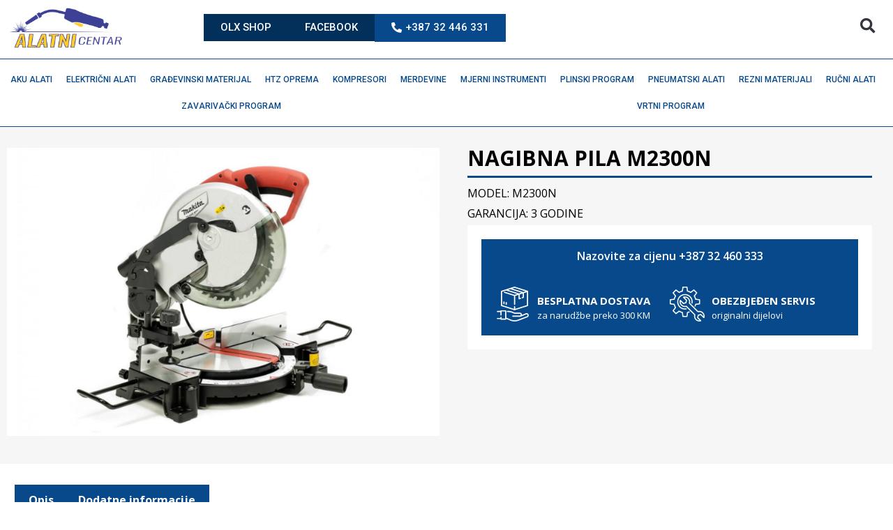

--- FILE ---
content_type: text/html; charset=UTF-8
request_url: https://alatnicentar.ba/product/nagibna-pila-m2300n-2/
body_size: 47829
content:
<!doctype html>
<html lang="bs-BA">
<head>
	<meta charset="UTF-8">
	<meta name="viewport" content="width=device-width, initial-scale=1">
	<link rel="profile" href="https://gmpg.org/xfn/11">
	<meta name='robots' content='index, follow, max-image-preview:large, max-snippet:-1, max-video-preview:-1' />

	<!-- This site is optimized with the Yoast SEO plugin v22.8 - https://yoast.com/wordpress/plugins/seo/ -->
	<title>NAGIBNA PILA M2300N - INTER-COM d.o.o. Zenica - ALATNI CENTAR</title>
	<link rel="canonical" href="https://alatnicentar.ba/product/nagibna-pila-m2300n-2/" />
	<meta property="og:locale" content="bs_BA" />
	<meta property="og:type" content="article" />
	<meta property="og:title" content="NAGIBNA PILA M2300N - INTER-COM d.o.o. Zenica - ALATNI CENTAR" />
	<meta property="og:description" content="MODEL: M2300N  GARANCIJA: 3 GODINE" />
	<meta property="og:url" content="https://alatnicentar.ba/product/nagibna-pila-m2300n-2/" />
	<meta property="og:site_name" content="INTER-COM d.o.o. Zenica - ALATNI CENTAR" />
	<meta property="article:publisher" content="https://www.facebook.com/intercomzenica" />
	<meta property="article:modified_time" content="2021-02-05T14:24:48+00:00" />
	<meta property="og:image" content="https://alatnicentar.ba/wp-content/uploads/2021/02/2956-tsm1033-p-1556182252-4-scaled.jpg" />
	<meta property="og:image:width" content="2560" />
	<meta property="og:image:height" content="1707" />
	<meta property="og:image:type" content="image/jpeg" />
	<meta name="twitter:card" content="summary_large_image" />
	<meta name="twitter:label1" content="Est. reading time" />
	<meta name="twitter:data1" content="1 minuta" />
	<script type="application/ld+json" class="yoast-schema-graph">{"@context":"https://schema.org","@graph":[{"@type":"WebPage","@id":"https://alatnicentar.ba/product/nagibna-pila-m2300n-2/","url":"https://alatnicentar.ba/product/nagibna-pila-m2300n-2/","name":"NAGIBNA PILA M2300N - INTER-COM d.o.o. Zenica - ALATNI CENTAR","isPartOf":{"@id":"https://alatnicentar.ba/#website"},"primaryImageOfPage":{"@id":"https://alatnicentar.ba/product/nagibna-pila-m2300n-2/#primaryimage"},"image":{"@id":"https://alatnicentar.ba/product/nagibna-pila-m2300n-2/#primaryimage"},"thumbnailUrl":"https://alatnicentar.ba/wp-content/uploads/2021/02/2956-tsm1033-p-1556182252-4-scaled.jpg","datePublished":"2021-02-05T14:23:15+00:00","dateModified":"2021-02-05T14:24:48+00:00","breadcrumb":{"@id":"https://alatnicentar.ba/product/nagibna-pila-m2300n-2/#breadcrumb"},"inLanguage":"bs-BA","potentialAction":[{"@type":"ReadAction","target":["https://alatnicentar.ba/product/nagibna-pila-m2300n-2/"]}]},{"@type":"ImageObject","inLanguage":"bs-BA","@id":"https://alatnicentar.ba/product/nagibna-pila-m2300n-2/#primaryimage","url":"https://alatnicentar.ba/wp-content/uploads/2021/02/2956-tsm1033-p-1556182252-4-scaled.jpg","contentUrl":"https://alatnicentar.ba/wp-content/uploads/2021/02/2956-tsm1033-p-1556182252-4-scaled.jpg","width":2560,"height":1707},{"@type":"BreadcrumbList","@id":"https://alatnicentar.ba/product/nagibna-pila-m2300n-2/#breadcrumb","itemListElement":[{"@type":"ListItem","position":1,"name":"Home","item":"https://alatnicentar.ba/"},{"@type":"ListItem","position":2,"name":"Shop","item":"https://alatnicentar.ba/shop/"},{"@type":"ListItem","position":3,"name":"NAGIBNA PILA M2300N"}]},{"@type":"WebSite","@id":"https://alatnicentar.ba/#website","url":"https://alatnicentar.ba/","name":"INTER-COM d.o.o. Zenica - ALATNI CENTAR","description":"WEBSHOP | INTERNET TRGOVINA","publisher":{"@id":"https://alatnicentar.ba/#organization"},"potentialAction":[{"@type":"SearchAction","target":{"@type":"EntryPoint","urlTemplate":"https://alatnicentar.ba/?s={search_term_string}"},"query-input":"required name=search_term_string"}],"inLanguage":"bs-BA"},{"@type":"Organization","@id":"https://alatnicentar.ba/#organization","name":"INTER-COM d.o.o. Zenica","url":"https://alatnicentar.ba/","logo":{"@type":"ImageObject","inLanguage":"bs-BA","@id":"https://alatnicentar.ba/#/schema/logo/image/","url":"https://alatnicentar.ba/wp-content/uploads/2021/02/LOGO-INTER-COM-SHOP.png","contentUrl":"https://alatnicentar.ba/wp-content/uploads/2021/02/LOGO-INTER-COM-SHOP.png","width":498,"height":128,"caption":"INTER-COM d.o.o. Zenica"},"image":{"@id":"https://alatnicentar.ba/#/schema/logo/image/"},"sameAs":["https://www.facebook.com/intercomzenica"]}]}</script>
	<!-- / Yoast SEO plugin. -->


<link rel='dns-prefetch' href='//www.googletagmanager.com' />
<link rel="alternate" type="application/rss+xml" title="INTER-COM d.o.o. Zenica - ALATNI CENTAR &raquo; novosti" href="https://alatnicentar.ba/feed/" />
<link rel="alternate" type="application/rss+xml" title="INTER-COM d.o.o. Zenica - ALATNI CENTAR &raquo;  novosti o komentarima" href="https://alatnicentar.ba/comments/feed/" />
<script>
window._wpemojiSettings = {"baseUrl":"https:\/\/s.w.org\/images\/core\/emoji\/15.0.3\/72x72\/","ext":".png","svgUrl":"https:\/\/s.w.org\/images\/core\/emoji\/15.0.3\/svg\/","svgExt":".svg","source":{"concatemoji":"https:\/\/alatnicentar.ba\/wp-includes\/js\/wp-emoji-release.min.js?ver=6.5.7"}};
/*! This file is auto-generated */
!function(i,n){var o,s,e;function c(e){try{var t={supportTests:e,timestamp:(new Date).valueOf()};sessionStorage.setItem(o,JSON.stringify(t))}catch(e){}}function p(e,t,n){e.clearRect(0,0,e.canvas.width,e.canvas.height),e.fillText(t,0,0);var t=new Uint32Array(e.getImageData(0,0,e.canvas.width,e.canvas.height).data),r=(e.clearRect(0,0,e.canvas.width,e.canvas.height),e.fillText(n,0,0),new Uint32Array(e.getImageData(0,0,e.canvas.width,e.canvas.height).data));return t.every(function(e,t){return e===r[t]})}function u(e,t,n){switch(t){case"flag":return n(e,"\ud83c\udff3\ufe0f\u200d\u26a7\ufe0f","\ud83c\udff3\ufe0f\u200b\u26a7\ufe0f")?!1:!n(e,"\ud83c\uddfa\ud83c\uddf3","\ud83c\uddfa\u200b\ud83c\uddf3")&&!n(e,"\ud83c\udff4\udb40\udc67\udb40\udc62\udb40\udc65\udb40\udc6e\udb40\udc67\udb40\udc7f","\ud83c\udff4\u200b\udb40\udc67\u200b\udb40\udc62\u200b\udb40\udc65\u200b\udb40\udc6e\u200b\udb40\udc67\u200b\udb40\udc7f");case"emoji":return!n(e,"\ud83d\udc26\u200d\u2b1b","\ud83d\udc26\u200b\u2b1b")}return!1}function f(e,t,n){var r="undefined"!=typeof WorkerGlobalScope&&self instanceof WorkerGlobalScope?new OffscreenCanvas(300,150):i.createElement("canvas"),a=r.getContext("2d",{willReadFrequently:!0}),o=(a.textBaseline="top",a.font="600 32px Arial",{});return e.forEach(function(e){o[e]=t(a,e,n)}),o}function t(e){var t=i.createElement("script");t.src=e,t.defer=!0,i.head.appendChild(t)}"undefined"!=typeof Promise&&(o="wpEmojiSettingsSupports",s=["flag","emoji"],n.supports={everything:!0,everythingExceptFlag:!0},e=new Promise(function(e){i.addEventListener("DOMContentLoaded",e,{once:!0})}),new Promise(function(t){var n=function(){try{var e=JSON.parse(sessionStorage.getItem(o));if("object"==typeof e&&"number"==typeof e.timestamp&&(new Date).valueOf()<e.timestamp+604800&&"object"==typeof e.supportTests)return e.supportTests}catch(e){}return null}();if(!n){if("undefined"!=typeof Worker&&"undefined"!=typeof OffscreenCanvas&&"undefined"!=typeof URL&&URL.createObjectURL&&"undefined"!=typeof Blob)try{var e="postMessage("+f.toString()+"("+[JSON.stringify(s),u.toString(),p.toString()].join(",")+"));",r=new Blob([e],{type:"text/javascript"}),a=new Worker(URL.createObjectURL(r),{name:"wpTestEmojiSupports"});return void(a.onmessage=function(e){c(n=e.data),a.terminate(),t(n)})}catch(e){}c(n=f(s,u,p))}t(n)}).then(function(e){for(var t in e)n.supports[t]=e[t],n.supports.everything=n.supports.everything&&n.supports[t],"flag"!==t&&(n.supports.everythingExceptFlag=n.supports.everythingExceptFlag&&n.supports[t]);n.supports.everythingExceptFlag=n.supports.everythingExceptFlag&&!n.supports.flag,n.DOMReady=!1,n.readyCallback=function(){n.DOMReady=!0}}).then(function(){return e}).then(function(){var e;n.supports.everything||(n.readyCallback(),(e=n.source||{}).concatemoji?t(e.concatemoji):e.wpemoji&&e.twemoji&&(t(e.twemoji),t(e.wpemoji)))}))}((window,document),window._wpemojiSettings);
</script>
<style id='wp-emoji-styles-inline-css'>

	img.wp-smiley, img.emoji {
		display: inline !important;
		border: none !important;
		box-shadow: none !important;
		height: 1em !important;
		width: 1em !important;
		margin: 0 0.07em !important;
		vertical-align: -0.1em !important;
		background: none !important;
		padding: 0 !important;
	}
</style>
<link rel='stylesheet' id='wp-block-library-css' href='https://alatnicentar.ba/wp-includes/css/dist/block-library/style.min.css?ver=6.5.7' media='all' />
<style id='ic-price-field-ic-price-table-style-inline-css'>
/**
 * Note that these styles are loaded *before* editor styles, so that
 * editor-specific styles using the same selectors will take precedence.
 */
.ic-font-size-custom .price-value, .ic-font-size-custom .price-value.small-price {
    font-size: inherit;
}
</style>
<style id='ic-epc-image-gallery-style-inline-css'>
/*!
 * 
 * https://impleCode.com
 *
 * Copyright 2021 impleCode
 * Free to use under the GPLv3 license.
 * http://www.gnu.org/licenses/gpl-3.0.html
 *
 * Contributing author: Norbert Dreszer
 *
 * NOTE: DO NOT EDIT THIS FILE. FOR YOUR OWN CSS GO TO WordPress > Appearance > Additional CSS and copy the CSS that you want to modify there.
 */

.wp-block-ic-epc-image-gallery {
    display: table;
}

.wp-block-ic-epc-image-gallery.alignfull, .wp-block-ic-epc-image-gallery.alignwide {
    display: block;
}
</style>
<link rel='stylesheet' id='dashicons-css' href='https://alatnicentar.ba/wp-includes/css/dashicons.min.css?ver=6.5.7' media='all' />
<link rel='stylesheet' id='al_product_styles-css' href='https://alatnicentar.ba/wp-content/plugins/ecommerce-product-catalog/css/al_product.min.css?timestamp=1760964500&#038;ver=6.5.7' media='all' />
<link rel='stylesheet' id='ic_blocks-css' href='https://alatnicentar.ba/wp-content/plugins/ecommerce-product-catalog/includes/blocks/ic-blocks.min.css?timestamp=1760964500&#038;ver=6.5.7' media='all' />
<style id='classic-theme-styles-inline-css'>
/*! This file is auto-generated */
.wp-block-button__link{color:#fff;background-color:#32373c;border-radius:9999px;box-shadow:none;text-decoration:none;padding:calc(.667em + 2px) calc(1.333em + 2px);font-size:1.125em}.wp-block-file__button{background:#32373c;color:#fff;text-decoration:none}
</style>
<style id='global-styles-inline-css'>
body{--wp--preset--color--black: #000000;--wp--preset--color--cyan-bluish-gray: #abb8c3;--wp--preset--color--white: #ffffff;--wp--preset--color--pale-pink: #f78da7;--wp--preset--color--vivid-red: #cf2e2e;--wp--preset--color--luminous-vivid-orange: #ff6900;--wp--preset--color--luminous-vivid-amber: #fcb900;--wp--preset--color--light-green-cyan: #7bdcb5;--wp--preset--color--vivid-green-cyan: #00d084;--wp--preset--color--pale-cyan-blue: #8ed1fc;--wp--preset--color--vivid-cyan-blue: #0693e3;--wp--preset--color--vivid-purple: #9b51e0;--wp--preset--gradient--vivid-cyan-blue-to-vivid-purple: linear-gradient(135deg,rgba(6,147,227,1) 0%,rgb(155,81,224) 100%);--wp--preset--gradient--light-green-cyan-to-vivid-green-cyan: linear-gradient(135deg,rgb(122,220,180) 0%,rgb(0,208,130) 100%);--wp--preset--gradient--luminous-vivid-amber-to-luminous-vivid-orange: linear-gradient(135deg,rgba(252,185,0,1) 0%,rgba(255,105,0,1) 100%);--wp--preset--gradient--luminous-vivid-orange-to-vivid-red: linear-gradient(135deg,rgba(255,105,0,1) 0%,rgb(207,46,46) 100%);--wp--preset--gradient--very-light-gray-to-cyan-bluish-gray: linear-gradient(135deg,rgb(238,238,238) 0%,rgb(169,184,195) 100%);--wp--preset--gradient--cool-to-warm-spectrum: linear-gradient(135deg,rgb(74,234,220) 0%,rgb(151,120,209) 20%,rgb(207,42,186) 40%,rgb(238,44,130) 60%,rgb(251,105,98) 80%,rgb(254,248,76) 100%);--wp--preset--gradient--blush-light-purple: linear-gradient(135deg,rgb(255,206,236) 0%,rgb(152,150,240) 100%);--wp--preset--gradient--blush-bordeaux: linear-gradient(135deg,rgb(254,205,165) 0%,rgb(254,45,45) 50%,rgb(107,0,62) 100%);--wp--preset--gradient--luminous-dusk: linear-gradient(135deg,rgb(255,203,112) 0%,rgb(199,81,192) 50%,rgb(65,88,208) 100%);--wp--preset--gradient--pale-ocean: linear-gradient(135deg,rgb(255,245,203) 0%,rgb(182,227,212) 50%,rgb(51,167,181) 100%);--wp--preset--gradient--electric-grass: linear-gradient(135deg,rgb(202,248,128) 0%,rgb(113,206,126) 100%);--wp--preset--gradient--midnight: linear-gradient(135deg,rgb(2,3,129) 0%,rgb(40,116,252) 100%);--wp--preset--font-size--small: 13px;--wp--preset--font-size--medium: 20px;--wp--preset--font-size--large: 36px;--wp--preset--font-size--x-large: 42px;--wp--preset--font-family--inter: "Inter", sans-serif;--wp--preset--font-family--cardo: Cardo;--wp--preset--spacing--20: 0.44rem;--wp--preset--spacing--30: 0.67rem;--wp--preset--spacing--40: 1rem;--wp--preset--spacing--50: 1.5rem;--wp--preset--spacing--60: 2.25rem;--wp--preset--spacing--70: 3.38rem;--wp--preset--spacing--80: 5.06rem;--wp--preset--shadow--natural: 6px 6px 9px rgba(0, 0, 0, 0.2);--wp--preset--shadow--deep: 12px 12px 50px rgba(0, 0, 0, 0.4);--wp--preset--shadow--sharp: 6px 6px 0px rgba(0, 0, 0, 0.2);--wp--preset--shadow--outlined: 6px 6px 0px -3px rgba(255, 255, 255, 1), 6px 6px rgba(0, 0, 0, 1);--wp--preset--shadow--crisp: 6px 6px 0px rgba(0, 0, 0, 1);}:where(.is-layout-flex){gap: 0.5em;}:where(.is-layout-grid){gap: 0.5em;}body .is-layout-flex{display: flex;}body .is-layout-flex{flex-wrap: wrap;align-items: center;}body .is-layout-flex > *{margin: 0;}body .is-layout-grid{display: grid;}body .is-layout-grid > *{margin: 0;}:where(.wp-block-columns.is-layout-flex){gap: 2em;}:where(.wp-block-columns.is-layout-grid){gap: 2em;}:where(.wp-block-post-template.is-layout-flex){gap: 1.25em;}:where(.wp-block-post-template.is-layout-grid){gap: 1.25em;}.has-black-color{color: var(--wp--preset--color--black) !important;}.has-cyan-bluish-gray-color{color: var(--wp--preset--color--cyan-bluish-gray) !important;}.has-white-color{color: var(--wp--preset--color--white) !important;}.has-pale-pink-color{color: var(--wp--preset--color--pale-pink) !important;}.has-vivid-red-color{color: var(--wp--preset--color--vivid-red) !important;}.has-luminous-vivid-orange-color{color: var(--wp--preset--color--luminous-vivid-orange) !important;}.has-luminous-vivid-amber-color{color: var(--wp--preset--color--luminous-vivid-amber) !important;}.has-light-green-cyan-color{color: var(--wp--preset--color--light-green-cyan) !important;}.has-vivid-green-cyan-color{color: var(--wp--preset--color--vivid-green-cyan) !important;}.has-pale-cyan-blue-color{color: var(--wp--preset--color--pale-cyan-blue) !important;}.has-vivid-cyan-blue-color{color: var(--wp--preset--color--vivid-cyan-blue) !important;}.has-vivid-purple-color{color: var(--wp--preset--color--vivid-purple) !important;}.has-black-background-color{background-color: var(--wp--preset--color--black) !important;}.has-cyan-bluish-gray-background-color{background-color: var(--wp--preset--color--cyan-bluish-gray) !important;}.has-white-background-color{background-color: var(--wp--preset--color--white) !important;}.has-pale-pink-background-color{background-color: var(--wp--preset--color--pale-pink) !important;}.has-vivid-red-background-color{background-color: var(--wp--preset--color--vivid-red) !important;}.has-luminous-vivid-orange-background-color{background-color: var(--wp--preset--color--luminous-vivid-orange) !important;}.has-luminous-vivid-amber-background-color{background-color: var(--wp--preset--color--luminous-vivid-amber) !important;}.has-light-green-cyan-background-color{background-color: var(--wp--preset--color--light-green-cyan) !important;}.has-vivid-green-cyan-background-color{background-color: var(--wp--preset--color--vivid-green-cyan) !important;}.has-pale-cyan-blue-background-color{background-color: var(--wp--preset--color--pale-cyan-blue) !important;}.has-vivid-cyan-blue-background-color{background-color: var(--wp--preset--color--vivid-cyan-blue) !important;}.has-vivid-purple-background-color{background-color: var(--wp--preset--color--vivid-purple) !important;}.has-black-border-color{border-color: var(--wp--preset--color--black) !important;}.has-cyan-bluish-gray-border-color{border-color: var(--wp--preset--color--cyan-bluish-gray) !important;}.has-white-border-color{border-color: var(--wp--preset--color--white) !important;}.has-pale-pink-border-color{border-color: var(--wp--preset--color--pale-pink) !important;}.has-vivid-red-border-color{border-color: var(--wp--preset--color--vivid-red) !important;}.has-luminous-vivid-orange-border-color{border-color: var(--wp--preset--color--luminous-vivid-orange) !important;}.has-luminous-vivid-amber-border-color{border-color: var(--wp--preset--color--luminous-vivid-amber) !important;}.has-light-green-cyan-border-color{border-color: var(--wp--preset--color--light-green-cyan) !important;}.has-vivid-green-cyan-border-color{border-color: var(--wp--preset--color--vivid-green-cyan) !important;}.has-pale-cyan-blue-border-color{border-color: var(--wp--preset--color--pale-cyan-blue) !important;}.has-vivid-cyan-blue-border-color{border-color: var(--wp--preset--color--vivid-cyan-blue) !important;}.has-vivid-purple-border-color{border-color: var(--wp--preset--color--vivid-purple) !important;}.has-vivid-cyan-blue-to-vivid-purple-gradient-background{background: var(--wp--preset--gradient--vivid-cyan-blue-to-vivid-purple) !important;}.has-light-green-cyan-to-vivid-green-cyan-gradient-background{background: var(--wp--preset--gradient--light-green-cyan-to-vivid-green-cyan) !important;}.has-luminous-vivid-amber-to-luminous-vivid-orange-gradient-background{background: var(--wp--preset--gradient--luminous-vivid-amber-to-luminous-vivid-orange) !important;}.has-luminous-vivid-orange-to-vivid-red-gradient-background{background: var(--wp--preset--gradient--luminous-vivid-orange-to-vivid-red) !important;}.has-very-light-gray-to-cyan-bluish-gray-gradient-background{background: var(--wp--preset--gradient--very-light-gray-to-cyan-bluish-gray) !important;}.has-cool-to-warm-spectrum-gradient-background{background: var(--wp--preset--gradient--cool-to-warm-spectrum) !important;}.has-blush-light-purple-gradient-background{background: var(--wp--preset--gradient--blush-light-purple) !important;}.has-blush-bordeaux-gradient-background{background: var(--wp--preset--gradient--blush-bordeaux) !important;}.has-luminous-dusk-gradient-background{background: var(--wp--preset--gradient--luminous-dusk) !important;}.has-pale-ocean-gradient-background{background: var(--wp--preset--gradient--pale-ocean) !important;}.has-electric-grass-gradient-background{background: var(--wp--preset--gradient--electric-grass) !important;}.has-midnight-gradient-background{background: var(--wp--preset--gradient--midnight) !important;}.has-small-font-size{font-size: var(--wp--preset--font-size--small) !important;}.has-medium-font-size{font-size: var(--wp--preset--font-size--medium) !important;}.has-large-font-size{font-size: var(--wp--preset--font-size--large) !important;}.has-x-large-font-size{font-size: var(--wp--preset--font-size--x-large) !important;}
.wp-block-navigation a:where(:not(.wp-element-button)){color: inherit;}
:where(.wp-block-post-template.is-layout-flex){gap: 1.25em;}:where(.wp-block-post-template.is-layout-grid){gap: 1.25em;}
:where(.wp-block-columns.is-layout-flex){gap: 2em;}:where(.wp-block-columns.is-layout-grid){gap: 2em;}
.wp-block-pullquote{font-size: 1.5em;line-height: 1.6;}
</style>
<link rel='stylesheet' id='photoswipe-css' href='https://alatnicentar.ba/wp-content/plugins/woocommerce/assets/css/photoswipe/photoswipe.min.css?ver=9.4.4' media='all' />
<link rel='stylesheet' id='photoswipe-default-skin-css' href='https://alatnicentar.ba/wp-content/plugins/woocommerce/assets/css/photoswipe/default-skin/default-skin.min.css?ver=9.4.4' media='all' />
<link rel='stylesheet' id='woocommerce-layout-css' href='https://alatnicentar.ba/wp-content/plugins/woocommerce/assets/css/woocommerce-layout.css?ver=9.4.4' media='all' />
<link rel='stylesheet' id='woocommerce-smallscreen-css' href='https://alatnicentar.ba/wp-content/plugins/woocommerce/assets/css/woocommerce-smallscreen.css?ver=9.4.4' media='only screen and (max-width: 768px)' />
<link rel='stylesheet' id='woocommerce-general-css' href='https://alatnicentar.ba/wp-content/plugins/woocommerce/assets/css/woocommerce.css?ver=9.4.4' media='all' />
<style id='woocommerce-inline-inline-css'>
.woocommerce form .form-row .required { visibility: visible; }
</style>
<link rel='stylesheet' id='hello-elementor-css' href='https://alatnicentar.ba/wp-content/themes/hello-elementor/style.min.css?ver=3.0.2' media='all' />
<link rel='stylesheet' id='hello-elementor-theme-style-css' href='https://alatnicentar.ba/wp-content/themes/hello-elementor/theme.min.css?ver=3.0.2' media='all' />
<link rel='stylesheet' id='hello-elementor-header-footer-css' href='https://alatnicentar.ba/wp-content/themes/hello-elementor/header-footer.min.css?ver=3.0.2' media='all' />
<link rel='stylesheet' id='elementor-frontend-css' href='https://alatnicentar.ba/wp-content/uploads/elementor/css/custom-frontend-lite.min.css?ver=1716990280' media='all' />
<link rel='stylesheet' id='elementor-post-10196-css' href='https://alatnicentar.ba/wp-content/uploads/elementor/css/post-10196.css?ver=1716990280' media='all' />
<link rel='stylesheet' id='elementor-icons-css' href='https://alatnicentar.ba/wp-content/plugins/elementor/assets/lib/eicons/css/elementor-icons.min.css?ver=5.29.0' media='all' />
<link rel='stylesheet' id='swiper-css' href='https://alatnicentar.ba/wp-content/plugins/elementor/assets/lib/swiper/v8/css/swiper.min.css?ver=8.4.5' media='all' />
<link rel='stylesheet' id='elementor-pro-css' href='https://alatnicentar.ba/wp-content/uploads/elementor/css/custom-pro-frontend-lite.min.css?ver=1716990280' media='all' />
<link rel='stylesheet' id='elementor-global-css' href='https://alatnicentar.ba/wp-content/uploads/elementor/css/global.css?ver=1716990280' media='all' />
<link rel='stylesheet' id='elementor-post-10791-css' href='https://alatnicentar.ba/wp-content/uploads/elementor/css/post-10791.css?ver=1716992306' media='all' />
<link rel='stylesheet' id='elementor-post-10769-css' href='https://alatnicentar.ba/wp-content/uploads/elementor/css/post-10769.css?ver=1716990280' media='all' />
<link rel='stylesheet' id='elementor-post-10678-css' href='https://alatnicentar.ba/wp-content/uploads/elementor/css/post-10678.css?ver=1716990333' media='all' />
<link rel='stylesheet' id='hello-elementor-child-style-css' href='https://alatnicentar.ba/wp-content/themes/hello-theme-child-master/style.css?ver=2.0.0' media='all' />
<link rel='stylesheet' id='google-fonts-1-css' href='https://fonts.googleapis.com/css?family=Roboto%3A100%2C100italic%2C200%2C200italic%2C300%2C300italic%2C400%2C400italic%2C500%2C500italic%2C600%2C600italic%2C700%2C700italic%2C800%2C800italic%2C900%2C900italic%7CRoboto+Slab%3A100%2C100italic%2C200%2C200italic%2C300%2C300italic%2C400%2C400italic%2C500%2C500italic%2C600%2C600italic%2C700%2C700italic%2C800%2C800italic%2C900%2C900italic%7CJost%3A100%2C100italic%2C200%2C200italic%2C300%2C300italic%2C400%2C400italic%2C500%2C500italic%2C600%2C600italic%2C700%2C700italic%2C800%2C800italic%2C900%2C900italic%7COpen+Sans%3A100%2C100italic%2C200%2C200italic%2C300%2C300italic%2C400%2C400italic%2C500%2C500italic%2C600%2C600italic%2C700%2C700italic%2C800%2C800italic%2C900%2C900italic&#038;display=swap&#038;ver=6.5.7' media='all' />
<link rel='stylesheet' id='elementor-icons-shared-0-css' href='https://alatnicentar.ba/wp-content/plugins/elementor/assets/lib/font-awesome/css/fontawesome.min.css?ver=5.15.3' media='all' />
<link rel='stylesheet' id='elementor-icons-fa-solid-css' href='https://alatnicentar.ba/wp-content/plugins/elementor/assets/lib/font-awesome/css/solid.min.css?ver=5.15.3' media='all' />
<link rel="preconnect" href="https://fonts.gstatic.com/" crossorigin><script id="woocommerce-google-analytics-integration-gtag-js-after">
/* Google Analytics for WooCommerce (gtag.js) */
					window.dataLayer = window.dataLayer || [];
					function gtag(){dataLayer.push(arguments);}
					// Set up default consent state.
					for ( const mode of [{"analytics_storage":"denied","ad_storage":"denied","ad_user_data":"denied","ad_personalization":"denied","region":["AT","BE","BG","HR","CY","CZ","DK","EE","FI","FR","DE","GR","HU","IS","IE","IT","LV","LI","LT","LU","MT","NL","NO","PL","PT","RO","SK","SI","ES","SE","GB","CH"]}] || [] ) {
						gtag( "consent", "default", mode );
					}
					gtag("js", new Date());
					gtag("set", "developer_id.dOGY3NW", true);
					gtag("config", "G-DPZTFCQ83S", {"track_404":true,"allow_google_signals":true,"logged_in":false,"linker":{"domains":["alatnicentar.ba"],"allow_incoming":false},"custom_map":{"dimension1":"logged_in"}});
</script>
<script src="https://alatnicentar.ba/wp-includes/js/jquery/jquery.min.js?ver=3.7.1" id="jquery-core-js"></script>
<script src="https://alatnicentar.ba/wp-includes/js/jquery/jquery-migrate.min.js?ver=3.4.1" id="jquery-migrate-js"></script>
<script src="https://alatnicentar.ba/wp-content/plugins/woocommerce/assets/js/jquery-blockui/jquery.blockUI.min.js?ver=2.7.0-wc.9.4.4" id="jquery-blockui-js" defer data-wp-strategy="defer"></script>
<script id="wc-add-to-cart-js-extra">
var wc_add_to_cart_params = {"ajax_url":"\/wp-admin\/admin-ajax.php","wc_ajax_url":"\/?wc-ajax=%%endpoint%%","i18n_view_cart":"Vidi korpu","cart_url":"https:\/\/alatnicentar.ba\/cart\/","is_cart":"","cart_redirect_after_add":"no"};
</script>
<script src="https://alatnicentar.ba/wp-content/plugins/woocommerce/assets/js/frontend/add-to-cart.min.js?ver=9.4.4" id="wc-add-to-cart-js" defer data-wp-strategy="defer"></script>
<script src="https://alatnicentar.ba/wp-content/plugins/woocommerce/assets/js/zoom/jquery.zoom.min.js?ver=1.7.21-wc.9.4.4" id="zoom-js" defer data-wp-strategy="defer"></script>
<script src="https://alatnicentar.ba/wp-content/plugins/woocommerce/assets/js/flexslider/jquery.flexslider.min.js?ver=2.7.2-wc.9.4.4" id="flexslider-js" defer data-wp-strategy="defer"></script>
<script src="https://alatnicentar.ba/wp-content/plugins/woocommerce/assets/js/photoswipe/photoswipe.min.js?ver=4.1.1-wc.9.4.4" id="photoswipe-js" defer data-wp-strategy="defer"></script>
<script src="https://alatnicentar.ba/wp-content/plugins/woocommerce/assets/js/photoswipe/photoswipe-ui-default.min.js?ver=4.1.1-wc.9.4.4" id="photoswipe-ui-default-js" defer data-wp-strategy="defer"></script>
<script id="wc-single-product-js-extra">
var wc_single_product_params = {"i18n_required_rating_text":"Molimo odaberite svoju ocjenu","review_rating_required":"yes","flexslider":{"rtl":false,"animation":"slide","smoothHeight":true,"directionNav":false,"controlNav":"thumbnails","slideshow":false,"animationSpeed":500,"animationLoop":false,"allowOneSlide":false},"zoom_enabled":"1","zoom_options":[],"photoswipe_enabled":"1","photoswipe_options":{"shareEl":false,"closeOnScroll":false,"history":false,"hideAnimationDuration":0,"showAnimationDuration":0},"flexslider_enabled":"1"};
</script>
<script src="https://alatnicentar.ba/wp-content/plugins/woocommerce/assets/js/frontend/single-product.min.js?ver=9.4.4" id="wc-single-product-js" defer data-wp-strategy="defer"></script>
<script src="https://alatnicentar.ba/wp-content/plugins/woocommerce/assets/js/js-cookie/js.cookie.min.js?ver=2.1.4-wc.9.4.4" id="js-cookie-js" defer data-wp-strategy="defer"></script>
<script id="woocommerce-js-extra">
var woocommerce_params = {"ajax_url":"\/wp-admin\/admin-ajax.php","wc_ajax_url":"\/?wc-ajax=%%endpoint%%"};
</script>
<script src="https://alatnicentar.ba/wp-content/plugins/woocommerce/assets/js/frontend/woocommerce.min.js?ver=9.4.4" id="woocommerce-js" defer data-wp-strategy="defer"></script>
<link rel="https://api.w.org/" href="https://alatnicentar.ba/wp-json/" /><link rel="alternate" type="application/json" href="https://alatnicentar.ba/wp-json/wp/v2/product/2238" /><link rel="EditURI" type="application/rsd+xml" title="RSD" href="https://alatnicentar.ba/xmlrpc.php?rsd" />
<meta name="generator" content="WordPress 6.5.7" />
<meta name="generator" content="WooCommerce 9.4.4" />
<link rel='shortlink' href='https://alatnicentar.ba/?p=2238' />
<link rel="alternate" type="application/json+oembed" href="https://alatnicentar.ba/wp-json/oembed/1.0/embed?url=https%3A%2F%2Falatnicentar.ba%2Fproduct%2Fnagibna-pila-m2300n-2%2F" />
<link rel="alternate" type="text/xml+oembed" href="https://alatnicentar.ba/wp-json/oembed/1.0/embed?url=https%3A%2F%2Falatnicentar.ba%2Fproduct%2Fnagibna-pila-m2300n-2%2F&#038;format=xml" />
<meta name="generator" content="Site Kit by Google 1.127.0" /><meta name="description" content="MODEL: M2300N

GARANCIJA: 3 GODINE">
	<noscript><style>.woocommerce-product-gallery{ opacity: 1 !important; }</style></noscript>
	<meta name="generator" content="Elementor 3.21.8; features: e_optimized_assets_loading, e_optimized_css_loading, additional_custom_breakpoints; settings: css_print_method-external, google_font-enabled, font_display-swap">
<style id='wp-fonts-local'>
@font-face{font-family:Inter;font-style:normal;font-weight:300 900;font-display:fallback;src:url('https://alatnicentar.ba/wp-content/plugins/woocommerce/assets/fonts/Inter-VariableFont_slnt,wght.woff2') format('woff2');font-stretch:normal;}
@font-face{font-family:Cardo;font-style:normal;font-weight:400;font-display:fallback;src:url('https://alatnicentar.ba/wp-content/plugins/woocommerce/assets/fonts/cardo_normal_400.woff2') format('woff2');}
</style>
<link rel="icon" href="https://alatnicentar.ba/wp-content/uploads/2021/02/cropped-logo-icon-32x32.jpg" sizes="32x32" />
<link rel="icon" href="https://alatnicentar.ba/wp-content/uploads/2021/02/cropped-logo-icon-192x192.jpg" sizes="192x192" />
<link rel="apple-touch-icon" href="https://alatnicentar.ba/wp-content/uploads/2021/02/cropped-logo-icon-180x180.jpg" />
<meta name="msapplication-TileImage" content="https://alatnicentar.ba/wp-content/uploads/2021/02/cropped-logo-icon-270x270.jpg" />
</head>
<body class="product-template-default single single-product postid-2238 theme-hello-elementor woocommerce woocommerce-page woocommerce-no-js elementor-default elementor-template-full-width elementor-kit-10196 elementor-page-10678">


<a class="skip-link screen-reader-text" href="#content">Skip to content</a>

		<div data-elementor-type="header" data-elementor-id="10791" class="elementor elementor-10791 elementor-location-header" data-elementor-post-type="elementor_library">
			<div class="elementor-element elementor-element-1ca671b3 e-con-full elementor-hidden-tablet elementor-hidden-mobile e-flex e-con e-parent" data-id="1ca671b3" data-element_type="container" data-settings="{&quot;background_background&quot;:&quot;classic&quot;}">
		<div class="elementor-element elementor-element-2f540d31 e-con-full e-flex e-con e-child" data-id="2f540d31" data-element_type="container">
				<div class="elementor-element elementor-element-68ce4f2 elementor-widget elementor-widget-image" data-id="68ce4f2" data-element_type="widget" data-widget_type="image.default">
				<div class="elementor-widget-container">
			<style>/*! elementor - v3.21.0 - 26-05-2024 */
.elementor-widget-image{text-align:center}.elementor-widget-image a{display:inline-block}.elementor-widget-image a img[src$=".svg"]{width:48px}.elementor-widget-image img{vertical-align:middle;display:inline-block}</style>											<a href="https://alatnicentar.ba/">
							<img fetchpriority="high" width="500" height="179" src="https://alatnicentar.ba/wp-content/uploads/2024/04/alatni-centar-logo.png" class="attachment-large size-large wp-image-10822" alt="" />								</a>
													</div>
				</div>
				<div class="elementor-element elementor-element-ac9e35a elementor-widget elementor-widget-html" data-id="ac9e35a" data-element_type="widget" data-widget_type="html.default">
				<div class="elementor-widget-container">
			<script>

document.addEventListener('DOMContentLoaded', function() {
jQuery(function($) {
var mywindow = $(window);
var mypos = mywindow.scrollTop();
let scrolling = false; /* For throlling scroll event */
window.addEventListener('scroll', function() {
scrolling = true;
});
setInterval(() => {
if (scrolling) {
scrolling = false;
if (mypos > 40) {
if (mywindow.scrollTop() > mypos) {
$('#stickyheaders').addClass('headerup');
} else {
$('#stickyheaders').removeClass('headerup');
}
}
mypos = mywindow.scrollTop();
}
}, 300);
});
});

</script>
<style>
#stickyheaders{
transition : transform 0.34s ease;
}
.headerup{
transform: translateY(-77px); /*adjust this value to the height of your header*/
}
</style>		</div>
				</div>
				</div>
		<div class="elementor-element elementor-element-70ec3f70 e-con-full e-flex e-con e-child" data-id="70ec3f70" data-element_type="container">
				<div class="elementor-element elementor-element-252746f9 elementor-widget elementor-widget-spacer" data-id="252746f9" data-element_type="widget" data-widget_type="spacer.default">
				<div class="elementor-widget-container">
			<style>/*! elementor - v3.21.0 - 26-05-2024 */
.elementor-column .elementor-spacer-inner{height:var(--spacer-size)}.e-con{--container-widget-width:100%}.e-con-inner>.elementor-widget-spacer,.e-con>.elementor-widget-spacer{width:var(--container-widget-width,var(--spacer-size));--align-self:var(--container-widget-align-self,initial);--flex-shrink:0}.e-con-inner>.elementor-widget-spacer>.elementor-widget-container,.e-con>.elementor-widget-spacer>.elementor-widget-container{height:100%;width:100%}.e-con-inner>.elementor-widget-spacer>.elementor-widget-container>.elementor-spacer,.e-con>.elementor-widget-spacer>.elementor-widget-container>.elementor-spacer{height:100%}.e-con-inner>.elementor-widget-spacer>.elementor-widget-container>.elementor-spacer>.elementor-spacer-inner,.e-con>.elementor-widget-spacer>.elementor-widget-container>.elementor-spacer>.elementor-spacer-inner{height:var(--container-widget-height,var(--spacer-size))}.e-con-inner>.elementor-widget-spacer.elementor-widget-empty,.e-con>.elementor-widget-spacer.elementor-widget-empty{position:relative;min-height:22px;min-width:22px}.e-con-inner>.elementor-widget-spacer.elementor-widget-empty .elementor-widget-empty-icon,.e-con>.elementor-widget-spacer.elementor-widget-empty .elementor-widget-empty-icon{position:absolute;top:0;bottom:0;left:0;right:0;margin:auto;padding:0;width:22px;height:22px}</style>		<div class="elementor-spacer">
			<div class="elementor-spacer-inner"></div>
		</div>
				</div>
				</div>
				</div>
		<div class="elementor-element elementor-element-5aae5662 e-con-full e-flex e-con e-child" data-id="5aae5662" data-element_type="container">
				<div class="elementor-element elementor-element-edcfaa6 elementor-widget elementor-widget-button" data-id="edcfaa6" data-element_type="widget" data-widget_type="button.default">
				<div class="elementor-widget-container">
					<div class="elementor-button-wrapper">
			<a class="elementor-button elementor-button-link elementor-size-sm" href="https://intercomzenica.olx.ba/" target="_blank">
						<span class="elementor-button-content-wrapper">
									<span class="elementor-button-text">OLX shop</span>
					</span>
					</a>
		</div>
				</div>
				</div>
				<div class="elementor-element elementor-element-7796c17 elementor-widget elementor-widget-button" data-id="7796c17" data-element_type="widget" data-widget_type="button.default">
				<div class="elementor-widget-container">
					<div class="elementor-button-wrapper">
			<a class="elementor-button elementor-button-link elementor-size-sm" href="https://www.facebook.com/intercomzenica/" target="_blank">
						<span class="elementor-button-content-wrapper">
									<span class="elementor-button-text">Facebook</span>
					</span>
					</a>
		</div>
				</div>
				</div>
				<div class="elementor-element elementor-element-29f4cc2 elementor-widget elementor-widget-button" data-id="29f4cc2" data-element_type="widget" data-widget_type="button.default">
				<div class="elementor-widget-container">
					<div class="elementor-button-wrapper">
			<a class="elementor-button elementor-button-link elementor-size-sm" href="tel:%20+387%2032%20446%20331">
						<span class="elementor-button-content-wrapper">
						<span class="elementor-button-icon elementor-align-icon-left">
				<i aria-hidden="true" class="fas fa-phone-alt"></i>			</span>
									<span class="elementor-button-text"> +387 32 446 331</span>
					</span>
					</a>
		</div>
				</div>
				</div>
				</div>
		<div class="elementor-element elementor-element-4e4c330 e-con-full e-flex e-con e-child" data-id="4e4c330" data-element_type="container">
		<div class="elementor-element elementor-element-73c5e273 e-con-full e-flex e-con e-child" data-id="73c5e273" data-element_type="container">
		<div class="elementor-element elementor-element-5799039d e-con-full e-flex e-con e-child" data-id="5799039d" data-element_type="container">
				<div class="elementor-element elementor-element-2afeb9c5 elementor-search-form--skin-full_screen elementor-widget elementor-widget-search-form" data-id="2afeb9c5" data-element_type="widget" data-settings="{&quot;skin&quot;:&quot;full_screen&quot;}" data-widget_type="search-form.default">
				<div class="elementor-widget-container">
			<link rel="stylesheet" href="https://alatnicentar.ba/wp-content/plugins/elementor-pro/assets/css/widget-theme-elements.min.css">		<search role="search">
			<form class="elementor-search-form" action="https://alatnicentar.ba" method="get">
												<div class="elementor-search-form__toggle" tabindex="0" role="button">
					<i aria-hidden="true" class="fas fa-search"></i>					<span class="elementor-screen-only">Search</span>
				</div>
								<div class="elementor-search-form__container">
					<label class="elementor-screen-only" for="elementor-search-form-2afeb9c5">Search</label>

					
					<input id="elementor-search-form-2afeb9c5" placeholder="Upišite pojam za pretragu" class="elementor-search-form__input" type="search" name="s" value="">
					
					
										<div class="dialog-lightbox-close-button dialog-close-button" role="button" tabindex="0">
						<i aria-hidden="true" class="eicon-close"></i>						<span class="elementor-screen-only">Close this search box.</span>
					</div>
									</div>
			</form>
		</search>
				</div>
				</div>
				</div>
				</div>
				</div>
				</div>
		<div class="elementor-element elementor-element-4debb0e0 elementor-hidden-tablet elementor-hidden-mobile e-flex e-con-boxed e-con e-parent" data-id="4debb0e0" data-element_type="container" data-settings="{&quot;background_background&quot;:&quot;classic&quot;,&quot;sticky&quot;:&quot;top&quot;,&quot;sticky_on&quot;:[&quot;desktop&quot;,&quot;laptop&quot;,&quot;tablet&quot;,&quot;mobile&quot;],&quot;sticky_offset&quot;:0,&quot;sticky_effects_offset&quot;:0}">
					<div class="e-con-inner">
		<div class="elementor-element elementor-element-750ef8da e-con-full e-flex e-con e-child" data-id="750ef8da" data-element_type="container">
				<div class="elementor-element elementor-element-3e6aec5 elementor-nav-menu__align-justify elementor-nav-menu--stretch elementor-nav-menu__text-align-center elementor-nav-menu--dropdown-tablet elementor-nav-menu--toggle elementor-nav-menu--burger elementor-widget elementor-widget-nav-menu" data-id="3e6aec5" data-element_type="widget" data-settings="{&quot;full_width&quot;:&quot;stretch&quot;,&quot;submenu_icon&quot;:{&quot;value&quot;:&quot;&lt;i class=\&quot;\&quot;&gt;&lt;\/i&gt;&quot;,&quot;library&quot;:&quot;&quot;},&quot;layout&quot;:&quot;horizontal&quot;,&quot;toggle&quot;:&quot;burger&quot;}" data-widget_type="nav-menu.default">
				<div class="elementor-widget-container">
			<link rel="stylesheet" href="https://alatnicentar.ba/wp-content/uploads/elementor/css/custom-pro-widget-nav-menu.min.css?ver=1716990280">			<nav class="elementor-nav-menu--main elementor-nav-menu__container elementor-nav-menu--layout-horizontal e--pointer-background e--animation-fade">
				<ul id="menu-1-3e6aec5" class="elementor-nav-menu"><li class="menu-item menu-item-type-custom menu-item-object-custom menu-item-has-children menu-item-10805"><a href="https://alatnicentar.ba/kategorije-proizvoda/akumulatorski-alati/" class="elementor-item">Aku alati</a>
<ul class="sub-menu elementor-nav-menu--dropdown">
	<li class="menu-item menu-item-type-custom menu-item-object-custom menu-item-11517"><a href="https://alatnicentar.ba/kategorije-proizvoda/akumulatorski-alati/aku-brusilice-i-polirke/" class="elementor-sub-item">Aku brusilice i polirke</a></li>
	<li class="menu-item menu-item-type-custom menu-item-object-custom menu-item-11518"><a href="https://alatnicentar.ba/kategorije-proizvoda/akumulatorski-alati/aku-busilice-odvijaci-i-cekici/" class="elementor-sub-item">Aku bušilice, odvijači i čekići</a></li>
	<li class="menu-item menu-item-type-custom menu-item-object-custom menu-item-11519"><a href="https://alatnicentar.ba/kategorije-proizvoda/akumulatorski-alati/aku-klamerice-pistolji-za-eksere-pop-nitne/" class="elementor-sub-item">Aku klamerice / pištolji za eksere / pop nitne</a></li>
	<li class="menu-item menu-item-type-custom menu-item-object-custom menu-item-11520"><a href="https://alatnicentar.ba/kategorije-proizvoda/akumulatorski-alati/aku-lampe/" class="elementor-sub-item">Aku lampe</a></li>
	<li class="menu-item menu-item-type-custom menu-item-object-custom menu-item-11521"><a href="https://alatnicentar.ba/kategorije-proizvoda/akumulatorski-alati/aku-mjesaci-za-boje-i-mase/" class="elementor-sub-item">Aku mješači za boje i mase</a></li>
	<li class="menu-item menu-item-type-custom menu-item-object-custom menu-item-11522"><a href="https://alatnicentar.ba/kategorije-proizvoda/akumulatorski-alati/aku-multifunkcijski-alati/" class="elementor-sub-item">Aku multifunkcijski alati</a></li>
	<li class="menu-item menu-item-type-custom menu-item-object-custom menu-item-11523"><a href="https://alatnicentar.ba/kategorije-proizvoda/akumulatorski-alati/aku-pile-za-rigips/" class="elementor-sub-item">Aku pile za rigips</a></li>
	<li class="menu-item menu-item-type-custom menu-item-object-custom menu-item-11524"><a href="https://alatnicentar.ba/kategorije-proizvoda/akumulatorski-alati/aku-pistolji-za-zaptivanje/" class="elementor-sub-item">Aku pištolji za zaptivanje</a></li>
	<li class="menu-item menu-item-type-custom menu-item-object-custom menu-item-11525"><a href="https://alatnicentar.ba/kategorije-proizvoda/akumulatorski-alati/aku-potezne-pile-i-cirkulari/" class="elementor-sub-item">Aku potezne pile i cirkulari</a></li>
	<li class="menu-item menu-item-type-custom menu-item-object-custom menu-item-11526"><a href="https://alatnicentar.ba/kategorije-proizvoda/akumulatorski-alati/aku-prese-za-kablove/" class="elementor-sub-item">Aku prese za kablove</a></li>
	<li class="menu-item menu-item-type-custom menu-item-object-custom menu-item-11527"><a href="https://alatnicentar.ba/kategorije-proizvoda/akumulatorski-alati/aku-razni-alati/" class="elementor-sub-item">Aku razni alati</a></li>
	<li class="menu-item menu-item-type-custom menu-item-object-custom menu-item-11528"><a href="https://alatnicentar.ba/kategorije-proizvoda/akumulatorski-alati/aku-reciprocne-pile/" class="elementor-sub-item">Aku recipročne pile</a></li>
	<li class="menu-item menu-item-type-custom menu-item-object-custom menu-item-11529"><a href="https://alatnicentar.ba/kategorije-proizvoda/akumulatorski-alati/aku-rezalice/" class="elementor-sub-item">Aku rezalice</a></li>
	<li class="menu-item menu-item-type-custom menu-item-object-custom menu-item-11530"><a href="https://alatnicentar.ba/kategorije-proizvoda/akumulatorski-alati/aku-setovi-alata/" class="elementor-sub-item">Aku setovi alata</a></li>
	<li class="menu-item menu-item-type-custom menu-item-object-custom menu-item-11531"><a href="https://alatnicentar.ba/kategorije-proizvoda/akumulatorski-alati/aku-skare-za-lim/" class="elementor-sub-item">Aku škare za lim</a></li>
	<li class="menu-item menu-item-type-custom menu-item-object-custom menu-item-11532"><a href="https://alatnicentar.ba/kategorije-proizvoda/akumulatorski-alati/aku-ubodne-pile/" class="elementor-sub-item">Aku ubodne pile</a></li>
	<li class="menu-item menu-item-type-custom menu-item-object-custom menu-item-11533"><a href="https://alatnicentar.ba/kategorije-proizvoda/akumulatorski-alati/aku-usisivaci/" class="elementor-sub-item">Aku usisivači</a></li>
	<li class="menu-item menu-item-type-custom menu-item-object-custom menu-item-11534"><a href="https://alatnicentar.ba/kategorije-proizvoda/akumulatorski-alati/aku-vibratori-za-beton/" class="elementor-sub-item">Aku vibratori za beton</a></li>
	<li class="menu-item menu-item-type-custom menu-item-object-custom menu-item-11535"><a href="https://alatnicentar.ba/kategorije-proizvoda/akumulatorski-alati/akumulatorska-glodala-za-lim-alati-za-probijanje-rupa/" class="elementor-sub-item">Akumulatorska glodala za lim / alati za probijanje rupa</a></li>
</ul>
</li>
<li class="menu-item menu-item-type-custom menu-item-object-custom menu-item-has-children menu-item-10806"><a href="https://alatnicentar.ba/kategorije-proizvoda/elektricni-rucni-alati/" class="elementor-item">Električni alati</a>
<ul class="sub-menu elementor-nav-menu--dropdown">
	<li class="menu-item menu-item-type-custom menu-item-object-custom menu-item-11541"><a href="https://alatnicentar.ba/kategorije-proizvoda/elektricni-rucni-alati/alati-i-pribor-za-cijevi/" class="elementor-sub-item">Alati i pribor za cijevi</a></li>
	<li class="menu-item menu-item-type-custom menu-item-object-custom menu-item-11542"><a href="https://alatnicentar.ba/kategorije-proizvoda/elektricni-rucni-alati/alati-za-zavrtanje/" class="elementor-sub-item">Alati za zavrtanje</a></li>
	<li class="menu-item menu-item-type-custom menu-item-object-custom menu-item-11543"><a href="https://alatnicentar.ba/kategorije-proizvoda/elektricni-rucni-alati/brusilice/" class="elementor-sub-item">Brusilice</a></li>
	<li class="menu-item menu-item-type-custom menu-item-object-custom menu-item-11544"><a href="https://alatnicentar.ba/kategorije-proizvoda/elektricni-rucni-alati/busilice-i-cekici/" class="elementor-sub-item">Bušilice i čekići</a></li>
	<li class="menu-item menu-item-type-custom menu-item-object-custom menu-item-11545"><a href="https://alatnicentar.ba/kategorije-proizvoda/elektricni-rucni-alati/dijelovi-za-elektricne-alate-elektricni-rucni-alati/" class="elementor-sub-item">Dijelovi za električne alate</a></li>
	<li class="menu-item menu-item-type-custom menu-item-object-custom menu-item-11546"><a href="https://alatnicentar.ba/kategorije-proizvoda/elektricni-rucni-alati/glodalice-i-blanje/" class="elementor-sub-item">Glodalice i blanje</a></li>
	<li class="menu-item menu-item-type-custom menu-item-object-custom menu-item-11547"><a href="https://alatnicentar.ba/kategorije-proizvoda/elektricni-rucni-alati/kamere-elektricni-rucni-alati/" class="elementor-sub-item">Kamere</a></li>
	<li class="menu-item menu-item-type-custom menu-item-object-custom menu-item-11548"><a href="https://alatnicentar.ba/kategorije-proizvoda/elektricni-rucni-alati/lemilice-uredjaji-za-gasno-lemljenje-i-zavarivanje/" class="elementor-sub-item">Lemilice, uređaji za gasno lemljenje i zavarivanje</a></li>
	<li class="menu-item menu-item-type-custom menu-item-object-custom menu-item-11549"><a href="https://alatnicentar.ba/kategorije-proizvoda/elektricni-rucni-alati/makaze-za-lim/" class="elementor-sub-item">Makaze za lim</a></li>
	<li class="menu-item menu-item-type-custom menu-item-object-custom menu-item-11550"><a href="https://alatnicentar.ba/kategorije-proizvoda/elektricni-rucni-alati/mjesaci-za-boje-i-mase/" class="elementor-sub-item">Mješači za boje i mase</a></li>
	<li class="menu-item menu-item-type-custom menu-item-object-custom menu-item-11551"><a href="https://alatnicentar.ba/kategorije-proizvoda/elektricni-rucni-alati/multifunkcijski-alat/" class="elementor-sub-item">Multifunkcijski alat</a></li>
	<li class="menu-item menu-item-type-custom menu-item-object-custom menu-item-11552"><a href="https://alatnicentar.ba/kategorije-proizvoda/elektricni-rucni-alati/pistolji-za-vruci-zrak/" class="elementor-sub-item">Pištolji za vrući zrak</a></li>
	<li class="menu-item menu-item-type-custom menu-item-object-custom menu-item-11553"><a href="https://alatnicentar.ba/kategorije-proizvoda/elektricni-rucni-alati/polirke/" class="elementor-sub-item">Polirke</a></li>
	<li class="menu-item menu-item-type-custom menu-item-object-custom menu-item-11554"><a href="https://alatnicentar.ba/kategorije-proizvoda/elektricni-rucni-alati/potezne-pile-i-cirkulari/" class="elementor-sub-item">Potezne pile i cirkulari</a></li>
	<li class="menu-item menu-item-type-custom menu-item-object-custom menu-item-11555"><a href="https://alatnicentar.ba/kategorije-proizvoda/elektricni-rucni-alati/razni-alati/" class="elementor-sub-item">Razni alati</a></li>
	<li class="menu-item menu-item-type-custom menu-item-object-custom menu-item-11556"><a href="https://alatnicentar.ba/kategorije-proizvoda/elektricni-rucni-alati/rezalice/" class="elementor-sub-item">Rezalice</a></li>
	<li class="menu-item menu-item-type-custom menu-item-object-custom menu-item-11557"><a href="https://alatnicentar.ba/kategorije-proizvoda/elektricni-rucni-alati/ubodne-pile/" class="elementor-sub-item">Ubodne pile</a></li>
	<li class="menu-item menu-item-type-custom menu-item-object-custom menu-item-11558"><a href="https://alatnicentar.ba/kategorije-proizvoda/elektricni-rucni-alati/usisivaci/" class="elementor-sub-item">Usisivači</a></li>
</ul>
</li>
<li class="menu-item menu-item-type-custom menu-item-object-custom menu-item-has-children menu-item-10807"><a href="https://alatnicentar.ba/kategorije-proizvoda/gradjevinski-materijal/" class="elementor-item">Građevinski materijal</a>
<ul class="sub-menu elementor-nav-menu--dropdown">
	<li class="menu-item menu-item-type-custom menu-item-object-custom menu-item-11559"><a href="https://alatnicentar.ba/kategorije-proizvoda/gradjevinski-materijal/boje-i-lakovi/" class="elementor-sub-item">Boje i lakovi</a></li>
	<li class="menu-item menu-item-type-custom menu-item-object-custom menu-item-11560"><a href="https://alatnicentar.ba/kategorije-proizvoda/gradjevinski-materijal/pur-pjene-silikoni-ljepila-sprejevi/" class="elementor-sub-item">Pur pjene, silikoni, ljepila, sprejevi</a></li>
</ul>
</li>
<li class="menu-item menu-item-type-custom menu-item-object-custom menu-item-has-children menu-item-10808"><a href="https://alatnicentar.ba/kategorije-proizvoda/htz-zastitna-oprema/" class="elementor-item">HTZ oprema</a>
<ul class="sub-menu elementor-nav-menu--dropdown">
	<li class="menu-item menu-item-type-custom menu-item-object-custom menu-item-has-children menu-item-11561"><a href="https://alatnicentar.ba/kategorije-proizvoda/htz-zastitna-oprema/oprema-protiv-pada/oprema-za-pozicioniranje/" class="elementor-sub-item">Oprema za pozicioniranje</a>
	<ul class="sub-menu elementor-nav-menu--dropdown">
		<li class="menu-item menu-item-type-custom menu-item-object-custom menu-item-11562"><a href="https://alatnicentar.ba/kategorije-proizvoda/htz-zastitna-oprema/oprema-protiv-pada/oprema-za-pozicioniranje/naprave-za-ucvrscenje/" class="elementor-sub-item">Naprave za učvršćenje</a></li>
		<li class="menu-item menu-item-type-custom menu-item-object-custom menu-item-11563"><a href="https://alatnicentar.ba/kategorije-proizvoda/htz-zastitna-oprema/oprema-protiv-pada/oprema-za-pozicioniranje/sistemi-za-pozicioniranje/" class="elementor-sub-item">Sistemi za pozicioniranje</a></li>
	</ul>
</li>
	<li class="menu-item menu-item-type-custom menu-item-object-custom menu-item-has-children menu-item-11564"><a href="https://alatnicentar.ba/kategorije-proizvoda/htz-zastitna-oprema/oprema-protiv-pada/oprema-za-pridrzavanje-tijela/" class="elementor-sub-item">Oprema za pridržavanje tijela</a>
	<ul class="sub-menu elementor-nav-menu--dropdown">
		<li class="menu-item menu-item-type-custom menu-item-object-custom menu-item-11565"><a href="https://alatnicentar.ba/kategorije-proizvoda/htz-zastitna-oprema/oprema-protiv-pada/oprema-za-pridrzavanje-tijela/uprtaci/" class="elementor-sub-item">Uprtači</a></li>
		<li class="menu-item menu-item-type-custom menu-item-object-custom menu-item-11566"><a href="https://alatnicentar.ba/kategorije-proizvoda/htz-zastitna-oprema/oprema-protiv-pada/oprema-za-pridrzavanje-tijela/uprtaci-za-zastitu-od-pada-za-rad-u-visecem-polozaju/" class="elementor-sub-item">Uprtači za zaštitu od pada za rad u visećem položaju</a></li>
	</ul>
</li>
	<li class="menu-item menu-item-type-custom menu-item-object-custom menu-item-has-children menu-item-11567"><a href="https://alatnicentar.ba/kategorije-proizvoda/htz-zastitna-oprema/oprema-protiv-pada/oprema-za-sprecavanje-pada/" class="elementor-sub-item">Oprema za sprečavanje pada</a>
	<ul class="sub-menu elementor-nav-menu--dropdown">
		<li class="menu-item menu-item-type-custom menu-item-object-custom menu-item-11568"><a href="https://alatnicentar.ba/kategorije-proizvoda/htz-zastitna-oprema/oprema-protiv-pada/oprema-za-sprecavanje-pada/kompleti/" class="elementor-sub-item">Kompleti</a></li>
		<li class="menu-item menu-item-type-custom menu-item-object-custom menu-item-11569"><a href="https://alatnicentar.ba/kategorije-proizvoda/htz-zastitna-oprema/oprema-protiv-pada/oprema-za-sprecavanje-pada/oprema-za-sprecavanje-pada-na-uzetu/" class="elementor-sub-item">Oprema za sprečavanje pada na užetu</a></li>
		<li class="menu-item menu-item-type-custom menu-item-object-custom menu-item-11570"><a href="https://alatnicentar.ba/kategorije-proizvoda/htz-zastitna-oprema/oprema-protiv-pada/oprema-za-sprecavanje-pada/pribor-i-skladistenje-torbe/" class="elementor-sub-item">Pribor i skladištenje torbe</a></li>
		<li class="menu-item menu-item-type-custom menu-item-object-custom menu-item-11571"><a href="https://alatnicentar.ba/kategorije-proizvoda/htz-zastitna-oprema/oprema-protiv-pada/oprema-za-sprecavanje-pada/sistemi-za-sprecavanje-pada-s-automatskim-zaustavljanjem/" class="elementor-sub-item">Sistemi za sprečavanje pada s automatskim zaustavljanjem</a></li>
	</ul>
</li>
	<li class="menu-item menu-item-type-custom menu-item-object-custom menu-item-has-children menu-item-11572"><a href="https://alatnicentar.ba/kategorije-proizvoda/htz-zastitna-oprema/oprema-protiv-pada/sistemi-za-ucvrscenje/" class="elementor-sub-item">Sistemi za učvršćenje</a>
	<ul class="sub-menu elementor-nav-menu--dropdown">
		<li class="menu-item menu-item-type-custom menu-item-object-custom menu-item-11573"><a href="https://alatnicentar.ba/kategorije-proizvoda/htz-zastitna-oprema/oprema-protiv-pada/sistemi-za-ucvrscenje/spone/" class="elementor-sub-item">Spone</a></li>
	</ul>
</li>
	<li class="menu-item menu-item-type-custom menu-item-object-custom menu-item-has-children menu-item-11574"><a href="https://alatnicentar.ba/kategorije-proizvoda/htz-zastitna-oprema/oprema-protiv-pada/spasavanje/" class="elementor-sub-item">Spašavanje</a>
	<ul class="sub-menu elementor-nav-menu--dropdown">
		<li class="menu-item menu-item-type-custom menu-item-object-custom menu-item-11575"><a href="https://alatnicentar.ba/kategorije-proizvoda/htz-zastitna-oprema/oprema-protiv-pada/spasavanje/oprema-za-zastitu-od-pada-i-spasavanje/" class="elementor-sub-item">Oprema za zaštitu od pada i spašavanje</a></li>
	</ul>
</li>
</ul>
</li>
<li class="menu-item menu-item-type-custom menu-item-object-custom menu-item-has-children menu-item-10809"><a href="https://alatnicentar.ba/kategorije-proizvoda/kompresori-za-vazduh/" class="elementor-item">Kompresori</a>
<ul class="sub-menu elementor-nav-menu--dropdown">
	<li class="menu-item menu-item-type-custom menu-item-object-custom menu-item-11576"><a href="https://alatnicentar.ba/kategorije-proizvoda/kompresori-za-vazduh/klipni-kompresori/" class="elementor-sub-item">Klipni kompresori</a></li>
</ul>
</li>
<li class="menu-item menu-item-type-custom menu-item-object-custom menu-item-has-children menu-item-10810"><a href="https://alatnicentar.ba/kategorije-proizvoda/merdevine-i-skele/" class="elementor-item">Merdevine</a>
<ul class="sub-menu elementor-nav-menu--dropdown">
	<li class="menu-item menu-item-type-custom menu-item-object-custom menu-item-11577"><a href="https://alatnicentar.ba/kategorije-proizvoda/merdevine-i-skele/aluminijske-skele/" class="elementor-sub-item">Aluminijske skele</a></li>
	<li class="menu-item menu-item-type-custom menu-item-object-custom menu-item-11578"><a href="https://alatnicentar.ba/kategorije-proizvoda/merdevine-i-skele/hobi-merdevine/" class="elementor-sub-item">Hobi merdevine</a></li>
	<li class="menu-item menu-item-type-custom menu-item-object-custom menu-item-11579"><a href="https://alatnicentar.ba/kategorije-proizvoda/merdevine-i-skele/profesionalne-merdevine/" class="elementor-sub-item">Profesionalne merdevine</a></li>
	<li class="menu-item menu-item-type-custom menu-item-object-custom menu-item-11580"><a href="https://alatnicentar.ba/kategorije-proizvoda/merdevine-i-skele/tehnicke-merdevine/" class="elementor-sub-item">Tehničke merdevine</a></li>
</ul>
</li>
<li class="menu-item menu-item-type-custom menu-item-object-custom menu-item-has-children menu-item-10811"><a href="https://alatnicentar.ba/kategorije-proizvoda/mjerni-instrumenti-i-alati/" class="elementor-item">Mjerni instrumenti</a>
<ul class="sub-menu elementor-nav-menu--dropdown">
	<li class="menu-item menu-item-type-custom menu-item-object-custom menu-item-11581"><a href="https://alatnicentar.ba/kategorije-proizvoda/mjerni-instrumenti-i-alati/elektroinstalaterski-instrumenti-i-pribor/" class="elementor-sub-item">Elektroinstalaterski instrumenti i pribor</a></li>
	<li class="menu-item menu-item-type-custom menu-item-object-custom menu-item-11582"><a href="https://alatnicentar.ba/kategorije-proizvoda/mjerni-instrumenti-i-alati/laserski-mjeraci-niveliri-i-detektori/" class="elementor-sub-item">Laserski mjerači, niveliri i detektori</a></li>
	<li class="menu-item menu-item-type-custom menu-item-object-custom menu-item-11583"><a href="https://alatnicentar.ba/kategorije-proizvoda/mjerni-instrumenti-i-alati/mjeraci-parametara-okoline/" class="elementor-sub-item">Mjerači parametara okoline</a></li>
	<li class="menu-item menu-item-type-custom menu-item-object-custom menu-item-11584"><a href="https://alatnicentar.ba/kategorije-proizvoda/mjerni-instrumenti-i-alati/mjerni-alati/" class="elementor-sub-item">Mjerni alati</a></li>
	<li class="menu-item menu-item-type-custom menu-item-object-custom menu-item-11585"><a href="https://alatnicentar.ba/kategorije-proizvoda/mjerni-instrumenti-i-alati/multimetri/" class="elementor-sub-item">Multimetri</a></li>
	<li class="menu-item menu-item-type-custom menu-item-object-custom menu-item-11586"><a href="https://alatnicentar.ba/kategorije-proizvoda/mjerni-instrumenti-i-alati/osciloskopi/" class="elementor-sub-item">Osciloskopi</a></li>
</ul>
</li>
<li class="menu-item menu-item-type-custom menu-item-object-custom menu-item-has-children menu-item-10812"><a href="https://alatnicentar.ba/kategorije-proizvoda/plinski-gasni-program/" class="elementor-item">Plinski program</a>
<ul class="sub-menu elementor-nav-menu--dropdown">
	<li class="menu-item menu-item-type-custom menu-item-object-custom menu-item-11587"><a href="https://alatnicentar.ba/kategorije-proizvoda/plinski-gasni-program/garniture-za-gasno-zavarivanje-i-rezanje/" class="elementor-sub-item">Garniture za gasno zavarivanje i rezanje</a></li>
	<li class="menu-item menu-item-type-custom menu-item-object-custom menu-item-has-children menu-item-11588"><a href="https://alatnicentar.ba/kategorije-proizvoda/plinski-gasni-program/gorionici-za-rezanje/" class="elementor-sub-item">Gorionici za rezanje</a>
	<ul class="sub-menu elementor-nav-menu--dropdown">
		<li class="menu-item menu-item-type-custom menu-item-object-custom menu-item-11589"><a href="https://alatnicentar.ba/kategorije-proizvoda/plinski-gasni-program/gorionici-za-rezanje/gorionici-za-masinsko-rezanje/" class="elementor-sub-item">Gorionici za mašinsko rezanje</a></li>
		<li class="menu-item menu-item-type-custom menu-item-object-custom menu-item-11590"><a href="https://alatnicentar.ba/kategorije-proizvoda/plinski-gasni-program/gorionici-za-rezanje/gorionici-za-rucno-rezanje/" class="elementor-sub-item">Gorionici za ručno rezanje</a></li>
	</ul>
</li>
	<li class="menu-item menu-item-type-custom menu-item-object-custom menu-item-11591"><a href="https://alatnicentar.ba/kategorije-proizvoda/plinski-gasni-program/gumena-crijeva-za-zavarivanje-i-prateca-oprema/" class="elementor-sub-item">Gumena crijeva za zavarivanje i prateća oprema</a></li>
	<li class="menu-item menu-item-type-custom menu-item-object-custom menu-item-11592"><a href="https://alatnicentar.ba/kategorije-proizvoda/plinski-gasni-program/manometri-regulacioni-i-reducir-ventili-sa-pokazivacem-pritiska/" class="elementor-sub-item">Manometri, regulacioni i reducir ventili sa pokazivačem pritiska</a></li>
	<li class="menu-item menu-item-type-custom menu-item-object-custom menu-item-11593"><a href="https://alatnicentar.ba/kategorije-proizvoda/plinski-gasni-program/mlaznice-sapnicedizne/" class="elementor-sub-item">Mlaznice (sapnice,dizne)</a></li>
	<li class="menu-item menu-item-type-custom menu-item-object-custom menu-item-11594"><a href="https://alatnicentar.ba/kategorije-proizvoda/plinski-gasni-program/ostala-plinska-oprema/" class="elementor-sub-item">Ostala plinska oprema</a></li>
	<li class="menu-item menu-item-type-custom menu-item-object-custom menu-item-11595"><a href="https://alatnicentar.ba/kategorije-proizvoda/plinski-gasni-program/plamenici-za-zavarivanje-i-zagrijavanje/" class="elementor-sub-item">Plamenici za zavarivanje i zagrijavanje</a></li>
	<li class="menu-item menu-item-type-custom menu-item-object-custom menu-item-has-children menu-item-11597"><a href="https://alatnicentar.ba/kategorije-proizvoda/plinski-gasni-program/univerzalni-rukohvati/" class="elementor-sub-item">Univerzalni rukohvati</a>
	<ul class="sub-menu elementor-nav-menu--dropdown">
		<li class="menu-item menu-item-type-custom menu-item-object-custom menu-item-11598"><a href="https://alatnicentar.ba/kategorije-proizvoda/plinski-gasni-program/univerzalni-rukohvati/univerzalni-mali-rukohvat/" class="elementor-sub-item">Univerzalni mali rukohvat</a></li>
		<li class="menu-item menu-item-type-custom menu-item-object-custom menu-item-11599"><a href="https://alatnicentar.ba/kategorije-proizvoda/plinski-gasni-program/univerzalni-rukohvati/univerzalni-rukohvat/" class="elementor-sub-item">Univerzalni rukohvat</a></li>
	</ul>
</li>
	<li class="menu-item menu-item-type-custom menu-item-object-custom menu-item-11600"><a href="https://alatnicentar.ba/kategorije-proizvoda/plinski-gasni-program/ventili-regulatori-osiguraci/" class="elementor-sub-item">Ventili, regulatori, osigurači</a></li>
</ul>
</li>
<li class="menu-item menu-item-type-custom menu-item-object-custom menu-item-has-children menu-item-10813"><a href="https://alatnicentar.ba/kategorije-proizvoda/pneumatski-alati/" class="elementor-item">Pneumatski alati</a>
<ul class="sub-menu elementor-nav-menu--dropdown">
	<li class="menu-item menu-item-type-custom menu-item-object-custom menu-item-11596"><a href="https://alatnicentar.ba/kategorije-proizvoda/plinski-gasni-program/skladistenje-i-prijevoz-boca-i-tereta/" class="elementor-sub-item">Skladištenje i prijevoz boca i tereta</a></li>
	<li class="menu-item menu-item-type-custom menu-item-object-custom menu-item-11601"><a href="https://alatnicentar.ba/kategorije-proizvoda/pneumatski-alati/crijeva-za-zrak/" class="elementor-sub-item">Crijeva za zrak</a></li>
	<li class="menu-item menu-item-type-custom menu-item-object-custom menu-item-11602"><a href="https://alatnicentar.ba/kategorije-proizvoda/pneumatski-alati/klamerice-spajalice/" class="elementor-sub-item">Klamerice, spajalice</a></li>
	<li class="menu-item menu-item-type-custom menu-item-object-custom menu-item-11603"><a href="https://alatnicentar.ba/kategorije-proizvoda/pneumatski-alati/pistolji-za-eksere-pop-nitne/" class="elementor-sub-item">Pištolji za eksere/pop nitne</a></li>
	<li class="menu-item menu-item-type-custom menu-item-object-custom menu-item-11604"><a href="https://alatnicentar.ba/kategorije-proizvoda/pneumatski-alati/pistolji-za-farbanje-ispuhivanje-punjenje-ciscenje/" class="elementor-sub-item">Pištolji za farbanje, ispuhivanje, punjenje, čišćenje</a></li>
	<li class="menu-item menu-item-type-custom menu-item-object-custom menu-item-11605"><a href="https://alatnicentar.ba/kategorije-proizvoda/pneumatski-alati/pneumatske-brusilice-i-busilice/" class="elementor-sub-item">Pneumatske brusilice i bušilice</a></li>
	<li class="menu-item menu-item-type-custom menu-item-object-custom menu-item-11606"><a href="https://alatnicentar.ba/kategorije-proizvoda/pneumatski-alati/pneumatske-racne/" class="elementor-sub-item">Pneumatske račne</a></li>
	<li class="menu-item menu-item-type-custom menu-item-object-custom menu-item-11607"><a href="https://alatnicentar.ba/kategorije-proizvoda/pneumatski-alati/pneumatski-odvijaci/" class="elementor-sub-item">Pneumatski odvijači</a></li>
	<li class="menu-item menu-item-type-custom menu-item-object-custom menu-item-11608"><a href="https://alatnicentar.ba/kategorije-proizvoda/pneumatski-alati/razni-pneumatski-pribor/" class="elementor-sub-item">Razni pneumatski pribor</a></li>
</ul>
</li>
<li class="menu-item menu-item-type-custom menu-item-object-custom menu-item-has-children menu-item-10814"><a href="https://alatnicentar.ba/kategorije-proizvoda/rezni-i-brusni-materijali/" class="elementor-item">Rezni materijali</a>
<ul class="sub-menu elementor-nav-menu--dropdown">
	<li class="menu-item menu-item-type-custom menu-item-object-custom menu-item-11609"><a href="https://alatnicentar.ba/kategorije-proizvoda/rezni-i-brusni-materijali/brusna-runa/" class="elementor-sub-item">Brusna runa</a></li>
	<li class="menu-item menu-item-type-custom menu-item-object-custom menu-item-11610"><a href="https://alatnicentar.ba/kategorije-proizvoda/rezni-i-brusni-materijali/brusne-rolne/" class="elementor-sub-item">Brusne rolne</a></li>
	<li class="menu-item menu-item-type-custom menu-item-object-custom menu-item-11611"><a href="https://alatnicentar.ba/kategorije-proizvoda/rezni-i-brusni-materijali/brusne-spuzve/" class="elementor-sub-item">Brusne spužve</a></li>
	<li class="menu-item menu-item-type-custom menu-item-object-custom menu-item-11612"><a href="https://alatnicentar.ba/kategorije-proizvoda/rezni-i-brusni-materijali/brusne-trake/" class="elementor-sub-item">Brusne trake</a></li>
	<li class="menu-item menu-item-type-custom menu-item-object-custom menu-item-11613"><a href="https://alatnicentar.ba/kategorije-proizvoda/rezni-i-brusni-materijali/brusni-diskovi/" class="elementor-sub-item">Brusni diskovi</a></li>
	<li class="menu-item menu-item-type-custom menu-item-object-custom menu-item-11614"><a href="https://alatnicentar.ba/kategorije-proizvoda/rezni-i-brusni-materijali/cetke-za-brusilice/" class="elementor-sub-item">Četke za brusilice</a></li>
	<li class="menu-item menu-item-type-custom menu-item-object-custom menu-item-11615"><a href="https://alatnicentar.ba/kategorije-proizvoda/rezni-i-brusni-materijali/dijamantne-ploce/" class="elementor-sub-item">Dijamantne ploče</a></li>
	<li class="menu-item menu-item-type-custom menu-item-object-custom menu-item-11616"><a href="https://alatnicentar.ba/kategorije-proizvoda/rezni-i-brusni-materijali/diskovi-za-poliranje/" class="elementor-sub-item">Diskovi za poliranje</a></li>
	<li class="menu-item menu-item-type-custom menu-item-object-custom menu-item-11617"><a href="https://alatnicentar.ba/kategorije-proizvoda/rezni-i-brusni-materijali/fiber-diskovi/" class="elementor-sub-item">Fiber diskovi</a></li>
	<li class="menu-item menu-item-type-custom menu-item-object-custom menu-item-11618"><a href="https://alatnicentar.ba/kategorije-proizvoda/rezni-i-brusni-materijali/lamelni-diskovi/" class="elementor-sub-item">Lamelni diskovi</a></li>
	<li class="menu-item menu-item-type-custom menu-item-object-custom menu-item-11619"><a href="https://alatnicentar.ba/kategorije-proizvoda/rezni-i-brusni-materijali/pribor-za-pile-i-cirkulare/" class="elementor-sub-item">Pribor za pile i cirkulare</a></li>
	<li class="menu-item menu-item-type-custom menu-item-object-custom menu-item-11620"><a href="https://alatnicentar.ba/kategorije-proizvoda/rezni-i-brusni-materijali/rezne-i-brusne-ploce/" class="elementor-sub-item">Rezne i brusne ploče</a></li>
</ul>
</li>
<li class="menu-item menu-item-type-custom menu-item-object-custom menu-item-has-children menu-item-10815"><a href="https://alatnicentar.ba/kategorije-proizvoda/rucni-alati/" class="elementor-item">Ručni alati</a>
<ul class="sub-menu elementor-nav-menu--dropdown">
	<li class="menu-item menu-item-type-custom menu-item-object-custom menu-item-11621"><a href="https://alatnicentar.ba/kategorije-proizvoda/rucni-alati/alat-za-elektroniku/" class="elementor-sub-item">Alat za elektroniku</a></li>
	<li class="menu-item menu-item-type-custom menu-item-object-custom menu-item-11623"><a href="https://alatnicentar.ba/kategorije-proizvoda/rucni-alati/alat-za-servis-bicikala/" class="elementor-sub-item">Alat za servis bicikala</a></li>
	<li class="menu-item menu-item-type-custom menu-item-object-custom menu-item-has-children menu-item-11624"><a href="https://alatnicentar.ba/kategorije-proizvoda/rucni-alati/automehanicarski-alat/" class="elementor-sub-item">Automehaničarski alat</a>
	<ul class="sub-menu elementor-nav-menu--dropdown">
		<li class="menu-item menu-item-type-custom menu-item-object-custom menu-item-11625"><a href="https://alatnicentar.ba/kategorije-proizvoda/rucni-alati/automehanicarski-alat/alat-za-upravljacki-sistem/" class="elementor-sub-item">Alat za upravljački sistem</a></li>
	</ul>
</li>
	<li class="menu-item menu-item-type-custom menu-item-object-custom menu-item-11626"><a href="https://alatnicentar.ba/kategorije-proizvoda/rucni-alati/cekici-probijaci-izbijaci-obiljezivaci-i-sjekaci/" class="elementor-sub-item">Čekići, probijači, izbijači, obilježivači i sjekači</a></li>
	<li class="menu-item menu-item-type-custom menu-item-object-custom menu-item-11627"><a href="https://alatnicentar.ba/kategorije-proizvoda/rucni-alati/izvijaci/" class="elementor-sub-item">Izvijači</a></li>
	<li class="menu-item menu-item-type-custom menu-item-object-custom menu-item-11628"><a href="https://alatnicentar.ba/kategorije-proizvoda/rucni-alati/izvlakaci/" class="elementor-sub-item">Izvlakači</a></li>
	<li class="menu-item menu-item-type-custom menu-item-object-custom menu-item-11629"><a href="https://alatnicentar.ba/kategorije-proizvoda/rucni-alati/klijesta/" class="elementor-sub-item">Kliješta</a></li>
	<li class="menu-item menu-item-type-custom menu-item-object-custom menu-item-11630"><a href="https://alatnicentar.ba/kategorije-proizvoda/rucni-alati/kljucevi-i-pribor/" class="elementor-sub-item">Ključevi i pribor</a></li>
	<li class="menu-item menu-item-type-custom menu-item-object-custom menu-item-11631"><a href="https://alatnicentar.ba/kategorije-proizvoda/rucni-alati/oprema-za-odlaganje-alata/" class="elementor-sub-item">Oprema za odlaganje alata</a></li>
	<li class="menu-item menu-item-type-custom menu-item-object-custom menu-item-11632"><a href="https://alatnicentar.ba/kategorije-proizvoda/rucni-alati/ostali-rucni-alat/" class="elementor-sub-item">Ostali ručni alat</a></li>
	<li class="menu-item menu-item-type-custom menu-item-object-custom menu-item-11633"><a href="https://alatnicentar.ba/kategorije-proizvoda/rucni-alati/pile/" class="elementor-sub-item">Pile</a></li>
	<li class="menu-item menu-item-type-custom menu-item-object-custom menu-item-11634"><a href="https://alatnicentar.ba/kategorije-proizvoda/rucni-alati/skare/" class="elementor-sub-item">Škare</a></li>
</ul>
</li>
<li class="menu-item menu-item-type-custom menu-item-object-custom menu-item-has-children menu-item-10816"><a href="https://alatnicentar.ba/kategorije-proizvoda/zavarivacki-program/" class="elementor-item">Zavarivački program</a>
<ul class="sub-menu elementor-nav-menu--dropdown">
	<li class="menu-item menu-item-type-custom menu-item-object-custom menu-item-11635"><a href="https://alatnicentar.ba/kategorije-proizvoda/zavarivacki-program/co2-aparati-mig-mag/" class="elementor-sub-item">CO2 aparati MIG/MAG</a></li>
	<li class="menu-item menu-item-type-custom menu-item-object-custom menu-item-11636"><a href="https://alatnicentar.ba/kategorije-proizvoda/zavarivacki-program/drzaci-elektrode-stezaljkestege-stolovi/" class="elementor-sub-item">Držači elektrode, stezaljke,stege, stolovi</a></li>
	<li class="menu-item menu-item-type-custom menu-item-object-custom menu-item-11637"><a href="https://alatnicentar.ba/kategorije-proizvoda/zavarivacki-program/elektrootporno-zavarivanje/" class="elementor-sub-item">Elektrootporno zavarivanje</a></li>
	<li class="menu-item menu-item-type-custom menu-item-object-custom menu-item-11638"><a href="https://alatnicentar.ba/kategorije-proizvoda/zavarivacki-program/esab-automation/" class="elementor-sub-item">ESAB automation</a></li>
	<li class="menu-item menu-item-type-custom menu-item-object-custom menu-item-11639"><a href="https://alatnicentar.ba/kategorije-proizvoda/zavarivacki-program/inverterski-aparati/" class="elementor-sub-item">Inverterski aparati</a></li>
	<li class="menu-item menu-item-type-custom menu-item-object-custom menu-item-11640"><a href="https://alatnicentar.ba/kategorije-proizvoda/zavarivacki-program/kablovi-prikljucci-susaci-elektroda/" class="elementor-sub-item">Kablovi, priključci, sušači elektroda</a></li>
	<li class="menu-item menu-item-type-custom menu-item-object-custom menu-item-11641"><a href="https://alatnicentar.ba/kategorije-proizvoda/zavarivacki-program/lemljenje/" class="elementor-sub-item">Lemljenje</a></li>
	<li class="menu-item menu-item-type-custom menu-item-object-custom menu-item-11642"><a href="https://alatnicentar.ba/kategorije-proizvoda/zavarivacki-program/mig-mag-oprema/" class="elementor-sub-item">MIG/MAG oprema</a></li>
	<li class="menu-item menu-item-type-custom menu-item-object-custom menu-item-11643"><a href="https://alatnicentar.ba/kategorije-proizvoda/zavarivacki-program/mig-magtigrel/" class="elementor-sub-item">MIG/MAG+TIG+REL</a></li>
	<li class="menu-item menu-item-type-custom menu-item-object-custom menu-item-11644"><a href="https://alatnicentar.ba/kategorije-proizvoda/zavarivacki-program/oprema-i-dijelovi/" class="elementor-sub-item">Oprema i dijelovi</a></li>
	<li class="menu-item menu-item-type-custom menu-item-object-custom menu-item-11645"><a href="https://alatnicentar.ba/kategorije-proizvoda/zavarivacki-program/oprema-za-zavarivace/" class="elementor-sub-item">Oprema za zavarivače</a></li>
	<li class="menu-item menu-item-type-custom menu-item-object-custom menu-item-11646"><a href="https://alatnicentar.ba/kategorije-proizvoda/zavarivacki-program/plazma-i-laser-dijelovi/" class="elementor-sub-item">Plazma i laser dijelovi</a></li>
	<li class="menu-item menu-item-type-custom menu-item-object-custom menu-item-11647"><a href="https://alatnicentar.ba/kategorije-proizvoda/zavarivacki-program/razni-aparati-za-zavarivanje/" class="elementor-sub-item">Razni aparati za zavarivanje</a></li>
	<li class="menu-item menu-item-type-custom menu-item-object-custom menu-item-11648"><a href="https://alatnicentar.ba/kategorije-proizvoda/zavarivacki-program/tig-aparati-za-zavarivanje/" class="elementor-sub-item">TIG aparati za zavarivanje</a></li>
	<li class="menu-item menu-item-type-custom menu-item-object-custom menu-item-11649"><a href="https://alatnicentar.ba/kategorije-proizvoda/zavarivacki-program/tig-oprema/" class="elementor-sub-item">Tig oprema</a></li>
</ul>
</li>
<li class="menu-item menu-item-type-custom menu-item-object-custom menu-item-has-children menu-item-11650"><a href="https://alatnicentar.ba/kategorije-proizvoda/sumski-i-vrtni-program/" class="elementor-item">Vrtni program</a>
<ul class="sub-menu elementor-nav-menu--dropdown">
	<li class="menu-item menu-item-type-custom menu-item-object-custom menu-item-11651"><a href="https://alatnicentar.ba/kategorije-proizvoda/sumski-i-vrtni-program/crijeva-za-vodu/" class="elementor-sub-item">Crijeva za vodu</a></li>
	<li class="menu-item menu-item-type-custom menu-item-object-custom menu-item-11652"><a href="https://alatnicentar.ba/kategorije-proizvoda/sumski-i-vrtni-program/motorne-pile-zage-testere/" class="elementor-sub-item">Motorne pile/žage/testere</a></li>
	<li class="menu-item menu-item-type-custom menu-item-object-custom menu-item-11653"><a href="https://alatnicentar.ba/kategorije-proizvoda/sumski-i-vrtni-program/pribor-za-sumski-i-vrtni-program/" class="elementor-sub-item">Pribor za šumski i vrtni program</a></li>
	<li class="menu-item menu-item-type-custom menu-item-object-custom menu-item-11654"><a href="https://alatnicentar.ba/kategorije-proizvoda/sumski-i-vrtni-program/puhaci/" class="elementor-sub-item">Puhači</a></li>
	<li class="menu-item menu-item-type-custom menu-item-object-custom menu-item-11655"><a href="https://alatnicentar.ba/kategorije-proizvoda/sumski-i-vrtni-program/pumpe-i-hidrofori-za-vodu/" class="elementor-sub-item">Pumpe i hidrofori za vodu</a></li>
	<li class="menu-item menu-item-type-custom menu-item-object-custom menu-item-11656"><a href="https://alatnicentar.ba/kategorije-proizvoda/sumski-i-vrtni-program/razni-alati-za-sumu-i-vrt/" class="elementor-sub-item">Razni alati za šumu i vrt</a></li>
	<li class="menu-item menu-item-type-custom menu-item-object-custom menu-item-11657"><a href="https://alatnicentar.ba/kategorije-proizvoda/sumski-i-vrtni-program/skare-za-zivu-ogradu/" class="elementor-sub-item">Škare za živu ogradu</a></li>
	<li class="menu-item menu-item-type-custom menu-item-object-custom menu-item-11658"><a href="https://alatnicentar.ba/kategorije-proizvoda/sumski-i-vrtni-program/trimeri-za-travu/" class="elementor-sub-item">Trimeri za travu</a></li>
	<li class="menu-item menu-item-type-custom menu-item-object-custom menu-item-11659"><a href="https://alatnicentar.ba/kategorije-proizvoda/sumski-i-vrtni-program/visokotlacni-peraci-i-uredjaji-za-ciscenje/" class="elementor-sub-item">Visokotlačni perači i uređaji za čišćenje</a></li>
</ul>
</li>
</ul>			</nav>
					<div class="elementor-menu-toggle" role="button" tabindex="0" aria-label="Menu Toggle" aria-expanded="false">
			<i aria-hidden="true" role="presentation" class="elementor-menu-toggle__icon--open eicon-menu-bar"></i><i aria-hidden="true" role="presentation" class="elementor-menu-toggle__icon--close eicon-close"></i>			<span class="elementor-screen-only">Menu</span>
		</div>
					<nav class="elementor-nav-menu--dropdown elementor-nav-menu__container" aria-hidden="true">
				<ul id="menu-2-3e6aec5" class="elementor-nav-menu"><li class="menu-item menu-item-type-custom menu-item-object-custom menu-item-has-children menu-item-10805"><a href="https://alatnicentar.ba/kategorije-proizvoda/akumulatorski-alati/" class="elementor-item" tabindex="-1">Aku alati</a>
<ul class="sub-menu elementor-nav-menu--dropdown">
	<li class="menu-item menu-item-type-custom menu-item-object-custom menu-item-11517"><a href="https://alatnicentar.ba/kategorije-proizvoda/akumulatorski-alati/aku-brusilice-i-polirke/" class="elementor-sub-item" tabindex="-1">Aku brusilice i polirke</a></li>
	<li class="menu-item menu-item-type-custom menu-item-object-custom menu-item-11518"><a href="https://alatnicentar.ba/kategorije-proizvoda/akumulatorski-alati/aku-busilice-odvijaci-i-cekici/" class="elementor-sub-item" tabindex="-1">Aku bušilice, odvijači i čekići</a></li>
	<li class="menu-item menu-item-type-custom menu-item-object-custom menu-item-11519"><a href="https://alatnicentar.ba/kategorije-proizvoda/akumulatorski-alati/aku-klamerice-pistolji-za-eksere-pop-nitne/" class="elementor-sub-item" tabindex="-1">Aku klamerice / pištolji za eksere / pop nitne</a></li>
	<li class="menu-item menu-item-type-custom menu-item-object-custom menu-item-11520"><a href="https://alatnicentar.ba/kategorije-proizvoda/akumulatorski-alati/aku-lampe/" class="elementor-sub-item" tabindex="-1">Aku lampe</a></li>
	<li class="menu-item menu-item-type-custom menu-item-object-custom menu-item-11521"><a href="https://alatnicentar.ba/kategorije-proizvoda/akumulatorski-alati/aku-mjesaci-za-boje-i-mase/" class="elementor-sub-item" tabindex="-1">Aku mješači za boje i mase</a></li>
	<li class="menu-item menu-item-type-custom menu-item-object-custom menu-item-11522"><a href="https://alatnicentar.ba/kategorije-proizvoda/akumulatorski-alati/aku-multifunkcijski-alati/" class="elementor-sub-item" tabindex="-1">Aku multifunkcijski alati</a></li>
	<li class="menu-item menu-item-type-custom menu-item-object-custom menu-item-11523"><a href="https://alatnicentar.ba/kategorije-proizvoda/akumulatorski-alati/aku-pile-za-rigips/" class="elementor-sub-item" tabindex="-1">Aku pile za rigips</a></li>
	<li class="menu-item menu-item-type-custom menu-item-object-custom menu-item-11524"><a href="https://alatnicentar.ba/kategorije-proizvoda/akumulatorski-alati/aku-pistolji-za-zaptivanje/" class="elementor-sub-item" tabindex="-1">Aku pištolji za zaptivanje</a></li>
	<li class="menu-item menu-item-type-custom menu-item-object-custom menu-item-11525"><a href="https://alatnicentar.ba/kategorije-proizvoda/akumulatorski-alati/aku-potezne-pile-i-cirkulari/" class="elementor-sub-item" tabindex="-1">Aku potezne pile i cirkulari</a></li>
	<li class="menu-item menu-item-type-custom menu-item-object-custom menu-item-11526"><a href="https://alatnicentar.ba/kategorije-proizvoda/akumulatorski-alati/aku-prese-za-kablove/" class="elementor-sub-item" tabindex="-1">Aku prese za kablove</a></li>
	<li class="menu-item menu-item-type-custom menu-item-object-custom menu-item-11527"><a href="https://alatnicentar.ba/kategorije-proizvoda/akumulatorski-alati/aku-razni-alati/" class="elementor-sub-item" tabindex="-1">Aku razni alati</a></li>
	<li class="menu-item menu-item-type-custom menu-item-object-custom menu-item-11528"><a href="https://alatnicentar.ba/kategorije-proizvoda/akumulatorski-alati/aku-reciprocne-pile/" class="elementor-sub-item" tabindex="-1">Aku recipročne pile</a></li>
	<li class="menu-item menu-item-type-custom menu-item-object-custom menu-item-11529"><a href="https://alatnicentar.ba/kategorije-proizvoda/akumulatorski-alati/aku-rezalice/" class="elementor-sub-item" tabindex="-1">Aku rezalice</a></li>
	<li class="menu-item menu-item-type-custom menu-item-object-custom menu-item-11530"><a href="https://alatnicentar.ba/kategorije-proizvoda/akumulatorski-alati/aku-setovi-alata/" class="elementor-sub-item" tabindex="-1">Aku setovi alata</a></li>
	<li class="menu-item menu-item-type-custom menu-item-object-custom menu-item-11531"><a href="https://alatnicentar.ba/kategorije-proizvoda/akumulatorski-alati/aku-skare-za-lim/" class="elementor-sub-item" tabindex="-1">Aku škare za lim</a></li>
	<li class="menu-item menu-item-type-custom menu-item-object-custom menu-item-11532"><a href="https://alatnicentar.ba/kategorije-proizvoda/akumulatorski-alati/aku-ubodne-pile/" class="elementor-sub-item" tabindex="-1">Aku ubodne pile</a></li>
	<li class="menu-item menu-item-type-custom menu-item-object-custom menu-item-11533"><a href="https://alatnicentar.ba/kategorije-proizvoda/akumulatorski-alati/aku-usisivaci/" class="elementor-sub-item" tabindex="-1">Aku usisivači</a></li>
	<li class="menu-item menu-item-type-custom menu-item-object-custom menu-item-11534"><a href="https://alatnicentar.ba/kategorije-proizvoda/akumulatorski-alati/aku-vibratori-za-beton/" class="elementor-sub-item" tabindex="-1">Aku vibratori za beton</a></li>
	<li class="menu-item menu-item-type-custom menu-item-object-custom menu-item-11535"><a href="https://alatnicentar.ba/kategorije-proizvoda/akumulatorski-alati/akumulatorska-glodala-za-lim-alati-za-probijanje-rupa/" class="elementor-sub-item" tabindex="-1">Akumulatorska glodala za lim / alati za probijanje rupa</a></li>
</ul>
</li>
<li class="menu-item menu-item-type-custom menu-item-object-custom menu-item-has-children menu-item-10806"><a href="https://alatnicentar.ba/kategorije-proizvoda/elektricni-rucni-alati/" class="elementor-item" tabindex="-1">Električni alati</a>
<ul class="sub-menu elementor-nav-menu--dropdown">
	<li class="menu-item menu-item-type-custom menu-item-object-custom menu-item-11541"><a href="https://alatnicentar.ba/kategorije-proizvoda/elektricni-rucni-alati/alati-i-pribor-za-cijevi/" class="elementor-sub-item" tabindex="-1">Alati i pribor za cijevi</a></li>
	<li class="menu-item menu-item-type-custom menu-item-object-custom menu-item-11542"><a href="https://alatnicentar.ba/kategorije-proizvoda/elektricni-rucni-alati/alati-za-zavrtanje/" class="elementor-sub-item" tabindex="-1">Alati za zavrtanje</a></li>
	<li class="menu-item menu-item-type-custom menu-item-object-custom menu-item-11543"><a href="https://alatnicentar.ba/kategorije-proizvoda/elektricni-rucni-alati/brusilice/" class="elementor-sub-item" tabindex="-1">Brusilice</a></li>
	<li class="menu-item menu-item-type-custom menu-item-object-custom menu-item-11544"><a href="https://alatnicentar.ba/kategorije-proizvoda/elektricni-rucni-alati/busilice-i-cekici/" class="elementor-sub-item" tabindex="-1">Bušilice i čekići</a></li>
	<li class="menu-item menu-item-type-custom menu-item-object-custom menu-item-11545"><a href="https://alatnicentar.ba/kategorije-proizvoda/elektricni-rucni-alati/dijelovi-za-elektricne-alate-elektricni-rucni-alati/" class="elementor-sub-item" tabindex="-1">Dijelovi za električne alate</a></li>
	<li class="menu-item menu-item-type-custom menu-item-object-custom menu-item-11546"><a href="https://alatnicentar.ba/kategorije-proizvoda/elektricni-rucni-alati/glodalice-i-blanje/" class="elementor-sub-item" tabindex="-1">Glodalice i blanje</a></li>
	<li class="menu-item menu-item-type-custom menu-item-object-custom menu-item-11547"><a href="https://alatnicentar.ba/kategorije-proizvoda/elektricni-rucni-alati/kamere-elektricni-rucni-alati/" class="elementor-sub-item" tabindex="-1">Kamere</a></li>
	<li class="menu-item menu-item-type-custom menu-item-object-custom menu-item-11548"><a href="https://alatnicentar.ba/kategorije-proizvoda/elektricni-rucni-alati/lemilice-uredjaji-za-gasno-lemljenje-i-zavarivanje/" class="elementor-sub-item" tabindex="-1">Lemilice, uređaji za gasno lemljenje i zavarivanje</a></li>
	<li class="menu-item menu-item-type-custom menu-item-object-custom menu-item-11549"><a href="https://alatnicentar.ba/kategorije-proizvoda/elektricni-rucni-alati/makaze-za-lim/" class="elementor-sub-item" tabindex="-1">Makaze za lim</a></li>
	<li class="menu-item menu-item-type-custom menu-item-object-custom menu-item-11550"><a href="https://alatnicentar.ba/kategorije-proizvoda/elektricni-rucni-alati/mjesaci-za-boje-i-mase/" class="elementor-sub-item" tabindex="-1">Mješači za boje i mase</a></li>
	<li class="menu-item menu-item-type-custom menu-item-object-custom menu-item-11551"><a href="https://alatnicentar.ba/kategorije-proizvoda/elektricni-rucni-alati/multifunkcijski-alat/" class="elementor-sub-item" tabindex="-1">Multifunkcijski alat</a></li>
	<li class="menu-item menu-item-type-custom menu-item-object-custom menu-item-11552"><a href="https://alatnicentar.ba/kategorije-proizvoda/elektricni-rucni-alati/pistolji-za-vruci-zrak/" class="elementor-sub-item" tabindex="-1">Pištolji za vrući zrak</a></li>
	<li class="menu-item menu-item-type-custom menu-item-object-custom menu-item-11553"><a href="https://alatnicentar.ba/kategorije-proizvoda/elektricni-rucni-alati/polirke/" class="elementor-sub-item" tabindex="-1">Polirke</a></li>
	<li class="menu-item menu-item-type-custom menu-item-object-custom menu-item-11554"><a href="https://alatnicentar.ba/kategorije-proizvoda/elektricni-rucni-alati/potezne-pile-i-cirkulari/" class="elementor-sub-item" tabindex="-1">Potezne pile i cirkulari</a></li>
	<li class="menu-item menu-item-type-custom menu-item-object-custom menu-item-11555"><a href="https://alatnicentar.ba/kategorije-proizvoda/elektricni-rucni-alati/razni-alati/" class="elementor-sub-item" tabindex="-1">Razni alati</a></li>
	<li class="menu-item menu-item-type-custom menu-item-object-custom menu-item-11556"><a href="https://alatnicentar.ba/kategorije-proizvoda/elektricni-rucni-alati/rezalice/" class="elementor-sub-item" tabindex="-1">Rezalice</a></li>
	<li class="menu-item menu-item-type-custom menu-item-object-custom menu-item-11557"><a href="https://alatnicentar.ba/kategorije-proizvoda/elektricni-rucni-alati/ubodne-pile/" class="elementor-sub-item" tabindex="-1">Ubodne pile</a></li>
	<li class="menu-item menu-item-type-custom menu-item-object-custom menu-item-11558"><a href="https://alatnicentar.ba/kategorije-proizvoda/elektricni-rucni-alati/usisivaci/" class="elementor-sub-item" tabindex="-1">Usisivači</a></li>
</ul>
</li>
<li class="menu-item menu-item-type-custom menu-item-object-custom menu-item-has-children menu-item-10807"><a href="https://alatnicentar.ba/kategorije-proizvoda/gradjevinski-materijal/" class="elementor-item" tabindex="-1">Građevinski materijal</a>
<ul class="sub-menu elementor-nav-menu--dropdown">
	<li class="menu-item menu-item-type-custom menu-item-object-custom menu-item-11559"><a href="https://alatnicentar.ba/kategorije-proizvoda/gradjevinski-materijal/boje-i-lakovi/" class="elementor-sub-item" tabindex="-1">Boje i lakovi</a></li>
	<li class="menu-item menu-item-type-custom menu-item-object-custom menu-item-11560"><a href="https://alatnicentar.ba/kategorije-proizvoda/gradjevinski-materijal/pur-pjene-silikoni-ljepila-sprejevi/" class="elementor-sub-item" tabindex="-1">Pur pjene, silikoni, ljepila, sprejevi</a></li>
</ul>
</li>
<li class="menu-item menu-item-type-custom menu-item-object-custom menu-item-has-children menu-item-10808"><a href="https://alatnicentar.ba/kategorije-proizvoda/htz-zastitna-oprema/" class="elementor-item" tabindex="-1">HTZ oprema</a>
<ul class="sub-menu elementor-nav-menu--dropdown">
	<li class="menu-item menu-item-type-custom menu-item-object-custom menu-item-has-children menu-item-11561"><a href="https://alatnicentar.ba/kategorije-proizvoda/htz-zastitna-oprema/oprema-protiv-pada/oprema-za-pozicioniranje/" class="elementor-sub-item" tabindex="-1">Oprema za pozicioniranje</a>
	<ul class="sub-menu elementor-nav-menu--dropdown">
		<li class="menu-item menu-item-type-custom menu-item-object-custom menu-item-11562"><a href="https://alatnicentar.ba/kategorije-proizvoda/htz-zastitna-oprema/oprema-protiv-pada/oprema-za-pozicioniranje/naprave-za-ucvrscenje/" class="elementor-sub-item" tabindex="-1">Naprave za učvršćenje</a></li>
		<li class="menu-item menu-item-type-custom menu-item-object-custom menu-item-11563"><a href="https://alatnicentar.ba/kategorije-proizvoda/htz-zastitna-oprema/oprema-protiv-pada/oprema-za-pozicioniranje/sistemi-za-pozicioniranje/" class="elementor-sub-item" tabindex="-1">Sistemi za pozicioniranje</a></li>
	</ul>
</li>
	<li class="menu-item menu-item-type-custom menu-item-object-custom menu-item-has-children menu-item-11564"><a href="https://alatnicentar.ba/kategorije-proizvoda/htz-zastitna-oprema/oprema-protiv-pada/oprema-za-pridrzavanje-tijela/" class="elementor-sub-item" tabindex="-1">Oprema za pridržavanje tijela</a>
	<ul class="sub-menu elementor-nav-menu--dropdown">
		<li class="menu-item menu-item-type-custom menu-item-object-custom menu-item-11565"><a href="https://alatnicentar.ba/kategorije-proizvoda/htz-zastitna-oprema/oprema-protiv-pada/oprema-za-pridrzavanje-tijela/uprtaci/" class="elementor-sub-item" tabindex="-1">Uprtači</a></li>
		<li class="menu-item menu-item-type-custom menu-item-object-custom menu-item-11566"><a href="https://alatnicentar.ba/kategorije-proizvoda/htz-zastitna-oprema/oprema-protiv-pada/oprema-za-pridrzavanje-tijela/uprtaci-za-zastitu-od-pada-za-rad-u-visecem-polozaju/" class="elementor-sub-item" tabindex="-1">Uprtači za zaštitu od pada za rad u visećem položaju</a></li>
	</ul>
</li>
	<li class="menu-item menu-item-type-custom menu-item-object-custom menu-item-has-children menu-item-11567"><a href="https://alatnicentar.ba/kategorije-proizvoda/htz-zastitna-oprema/oprema-protiv-pada/oprema-za-sprecavanje-pada/" class="elementor-sub-item" tabindex="-1">Oprema za sprečavanje pada</a>
	<ul class="sub-menu elementor-nav-menu--dropdown">
		<li class="menu-item menu-item-type-custom menu-item-object-custom menu-item-11568"><a href="https://alatnicentar.ba/kategorije-proizvoda/htz-zastitna-oprema/oprema-protiv-pada/oprema-za-sprecavanje-pada/kompleti/" class="elementor-sub-item" tabindex="-1">Kompleti</a></li>
		<li class="menu-item menu-item-type-custom menu-item-object-custom menu-item-11569"><a href="https://alatnicentar.ba/kategorije-proizvoda/htz-zastitna-oprema/oprema-protiv-pada/oprema-za-sprecavanje-pada/oprema-za-sprecavanje-pada-na-uzetu/" class="elementor-sub-item" tabindex="-1">Oprema za sprečavanje pada na užetu</a></li>
		<li class="menu-item menu-item-type-custom menu-item-object-custom menu-item-11570"><a href="https://alatnicentar.ba/kategorije-proizvoda/htz-zastitna-oprema/oprema-protiv-pada/oprema-za-sprecavanje-pada/pribor-i-skladistenje-torbe/" class="elementor-sub-item" tabindex="-1">Pribor i skladištenje torbe</a></li>
		<li class="menu-item menu-item-type-custom menu-item-object-custom menu-item-11571"><a href="https://alatnicentar.ba/kategorije-proizvoda/htz-zastitna-oprema/oprema-protiv-pada/oprema-za-sprecavanje-pada/sistemi-za-sprecavanje-pada-s-automatskim-zaustavljanjem/" class="elementor-sub-item" tabindex="-1">Sistemi za sprečavanje pada s automatskim zaustavljanjem</a></li>
	</ul>
</li>
	<li class="menu-item menu-item-type-custom menu-item-object-custom menu-item-has-children menu-item-11572"><a href="https://alatnicentar.ba/kategorije-proizvoda/htz-zastitna-oprema/oprema-protiv-pada/sistemi-za-ucvrscenje/" class="elementor-sub-item" tabindex="-1">Sistemi za učvršćenje</a>
	<ul class="sub-menu elementor-nav-menu--dropdown">
		<li class="menu-item menu-item-type-custom menu-item-object-custom menu-item-11573"><a href="https://alatnicentar.ba/kategorije-proizvoda/htz-zastitna-oprema/oprema-protiv-pada/sistemi-za-ucvrscenje/spone/" class="elementor-sub-item" tabindex="-1">Spone</a></li>
	</ul>
</li>
	<li class="menu-item menu-item-type-custom menu-item-object-custom menu-item-has-children menu-item-11574"><a href="https://alatnicentar.ba/kategorije-proizvoda/htz-zastitna-oprema/oprema-protiv-pada/spasavanje/" class="elementor-sub-item" tabindex="-1">Spašavanje</a>
	<ul class="sub-menu elementor-nav-menu--dropdown">
		<li class="menu-item menu-item-type-custom menu-item-object-custom menu-item-11575"><a href="https://alatnicentar.ba/kategorije-proizvoda/htz-zastitna-oprema/oprema-protiv-pada/spasavanje/oprema-za-zastitu-od-pada-i-spasavanje/" class="elementor-sub-item" tabindex="-1">Oprema za zaštitu od pada i spašavanje</a></li>
	</ul>
</li>
</ul>
</li>
<li class="menu-item menu-item-type-custom menu-item-object-custom menu-item-has-children menu-item-10809"><a href="https://alatnicentar.ba/kategorije-proizvoda/kompresori-za-vazduh/" class="elementor-item" tabindex="-1">Kompresori</a>
<ul class="sub-menu elementor-nav-menu--dropdown">
	<li class="menu-item menu-item-type-custom menu-item-object-custom menu-item-11576"><a href="https://alatnicentar.ba/kategorije-proizvoda/kompresori-za-vazduh/klipni-kompresori/" class="elementor-sub-item" tabindex="-1">Klipni kompresori</a></li>
</ul>
</li>
<li class="menu-item menu-item-type-custom menu-item-object-custom menu-item-has-children menu-item-10810"><a href="https://alatnicentar.ba/kategorije-proizvoda/merdevine-i-skele/" class="elementor-item" tabindex="-1">Merdevine</a>
<ul class="sub-menu elementor-nav-menu--dropdown">
	<li class="menu-item menu-item-type-custom menu-item-object-custom menu-item-11577"><a href="https://alatnicentar.ba/kategorije-proizvoda/merdevine-i-skele/aluminijske-skele/" class="elementor-sub-item" tabindex="-1">Aluminijske skele</a></li>
	<li class="menu-item menu-item-type-custom menu-item-object-custom menu-item-11578"><a href="https://alatnicentar.ba/kategorije-proizvoda/merdevine-i-skele/hobi-merdevine/" class="elementor-sub-item" tabindex="-1">Hobi merdevine</a></li>
	<li class="menu-item menu-item-type-custom menu-item-object-custom menu-item-11579"><a href="https://alatnicentar.ba/kategorije-proizvoda/merdevine-i-skele/profesionalne-merdevine/" class="elementor-sub-item" tabindex="-1">Profesionalne merdevine</a></li>
	<li class="menu-item menu-item-type-custom menu-item-object-custom menu-item-11580"><a href="https://alatnicentar.ba/kategorije-proizvoda/merdevine-i-skele/tehnicke-merdevine/" class="elementor-sub-item" tabindex="-1">Tehničke merdevine</a></li>
</ul>
</li>
<li class="menu-item menu-item-type-custom menu-item-object-custom menu-item-has-children menu-item-10811"><a href="https://alatnicentar.ba/kategorije-proizvoda/mjerni-instrumenti-i-alati/" class="elementor-item" tabindex="-1">Mjerni instrumenti</a>
<ul class="sub-menu elementor-nav-menu--dropdown">
	<li class="menu-item menu-item-type-custom menu-item-object-custom menu-item-11581"><a href="https://alatnicentar.ba/kategorije-proizvoda/mjerni-instrumenti-i-alati/elektroinstalaterski-instrumenti-i-pribor/" class="elementor-sub-item" tabindex="-1">Elektroinstalaterski instrumenti i pribor</a></li>
	<li class="menu-item menu-item-type-custom menu-item-object-custom menu-item-11582"><a href="https://alatnicentar.ba/kategorije-proizvoda/mjerni-instrumenti-i-alati/laserski-mjeraci-niveliri-i-detektori/" class="elementor-sub-item" tabindex="-1">Laserski mjerači, niveliri i detektori</a></li>
	<li class="menu-item menu-item-type-custom menu-item-object-custom menu-item-11583"><a href="https://alatnicentar.ba/kategorije-proizvoda/mjerni-instrumenti-i-alati/mjeraci-parametara-okoline/" class="elementor-sub-item" tabindex="-1">Mjerači parametara okoline</a></li>
	<li class="menu-item menu-item-type-custom menu-item-object-custom menu-item-11584"><a href="https://alatnicentar.ba/kategorije-proizvoda/mjerni-instrumenti-i-alati/mjerni-alati/" class="elementor-sub-item" tabindex="-1">Mjerni alati</a></li>
	<li class="menu-item menu-item-type-custom menu-item-object-custom menu-item-11585"><a href="https://alatnicentar.ba/kategorije-proizvoda/mjerni-instrumenti-i-alati/multimetri/" class="elementor-sub-item" tabindex="-1">Multimetri</a></li>
	<li class="menu-item menu-item-type-custom menu-item-object-custom menu-item-11586"><a href="https://alatnicentar.ba/kategorije-proizvoda/mjerni-instrumenti-i-alati/osciloskopi/" class="elementor-sub-item" tabindex="-1">Osciloskopi</a></li>
</ul>
</li>
<li class="menu-item menu-item-type-custom menu-item-object-custom menu-item-has-children menu-item-10812"><a href="https://alatnicentar.ba/kategorije-proizvoda/plinski-gasni-program/" class="elementor-item" tabindex="-1">Plinski program</a>
<ul class="sub-menu elementor-nav-menu--dropdown">
	<li class="menu-item menu-item-type-custom menu-item-object-custom menu-item-11587"><a href="https://alatnicentar.ba/kategorije-proizvoda/plinski-gasni-program/garniture-za-gasno-zavarivanje-i-rezanje/" class="elementor-sub-item" tabindex="-1">Garniture za gasno zavarivanje i rezanje</a></li>
	<li class="menu-item menu-item-type-custom menu-item-object-custom menu-item-has-children menu-item-11588"><a href="https://alatnicentar.ba/kategorije-proizvoda/plinski-gasni-program/gorionici-za-rezanje/" class="elementor-sub-item" tabindex="-1">Gorionici za rezanje</a>
	<ul class="sub-menu elementor-nav-menu--dropdown">
		<li class="menu-item menu-item-type-custom menu-item-object-custom menu-item-11589"><a href="https://alatnicentar.ba/kategorije-proizvoda/plinski-gasni-program/gorionici-za-rezanje/gorionici-za-masinsko-rezanje/" class="elementor-sub-item" tabindex="-1">Gorionici za mašinsko rezanje</a></li>
		<li class="menu-item menu-item-type-custom menu-item-object-custom menu-item-11590"><a href="https://alatnicentar.ba/kategorije-proizvoda/plinski-gasni-program/gorionici-za-rezanje/gorionici-za-rucno-rezanje/" class="elementor-sub-item" tabindex="-1">Gorionici za ručno rezanje</a></li>
	</ul>
</li>
	<li class="menu-item menu-item-type-custom menu-item-object-custom menu-item-11591"><a href="https://alatnicentar.ba/kategorije-proizvoda/plinski-gasni-program/gumena-crijeva-za-zavarivanje-i-prateca-oprema/" class="elementor-sub-item" tabindex="-1">Gumena crijeva za zavarivanje i prateća oprema</a></li>
	<li class="menu-item menu-item-type-custom menu-item-object-custom menu-item-11592"><a href="https://alatnicentar.ba/kategorije-proizvoda/plinski-gasni-program/manometri-regulacioni-i-reducir-ventili-sa-pokazivacem-pritiska/" class="elementor-sub-item" tabindex="-1">Manometri, regulacioni i reducir ventili sa pokazivačem pritiska</a></li>
	<li class="menu-item menu-item-type-custom menu-item-object-custom menu-item-11593"><a href="https://alatnicentar.ba/kategorije-proizvoda/plinski-gasni-program/mlaznice-sapnicedizne/" class="elementor-sub-item" tabindex="-1">Mlaznice (sapnice,dizne)</a></li>
	<li class="menu-item menu-item-type-custom menu-item-object-custom menu-item-11594"><a href="https://alatnicentar.ba/kategorije-proizvoda/plinski-gasni-program/ostala-plinska-oprema/" class="elementor-sub-item" tabindex="-1">Ostala plinska oprema</a></li>
	<li class="menu-item menu-item-type-custom menu-item-object-custom menu-item-11595"><a href="https://alatnicentar.ba/kategorije-proizvoda/plinski-gasni-program/plamenici-za-zavarivanje-i-zagrijavanje/" class="elementor-sub-item" tabindex="-1">Plamenici za zavarivanje i zagrijavanje</a></li>
	<li class="menu-item menu-item-type-custom menu-item-object-custom menu-item-has-children menu-item-11597"><a href="https://alatnicentar.ba/kategorije-proizvoda/plinski-gasni-program/univerzalni-rukohvati/" class="elementor-sub-item" tabindex="-1">Univerzalni rukohvati</a>
	<ul class="sub-menu elementor-nav-menu--dropdown">
		<li class="menu-item menu-item-type-custom menu-item-object-custom menu-item-11598"><a href="https://alatnicentar.ba/kategorije-proizvoda/plinski-gasni-program/univerzalni-rukohvati/univerzalni-mali-rukohvat/" class="elementor-sub-item" tabindex="-1">Univerzalni mali rukohvat</a></li>
		<li class="menu-item menu-item-type-custom menu-item-object-custom menu-item-11599"><a href="https://alatnicentar.ba/kategorije-proizvoda/plinski-gasni-program/univerzalni-rukohvati/univerzalni-rukohvat/" class="elementor-sub-item" tabindex="-1">Univerzalni rukohvat</a></li>
	</ul>
</li>
	<li class="menu-item menu-item-type-custom menu-item-object-custom menu-item-11600"><a href="https://alatnicentar.ba/kategorije-proizvoda/plinski-gasni-program/ventili-regulatori-osiguraci/" class="elementor-sub-item" tabindex="-1">Ventili, regulatori, osigurači</a></li>
</ul>
</li>
<li class="menu-item menu-item-type-custom menu-item-object-custom menu-item-has-children menu-item-10813"><a href="https://alatnicentar.ba/kategorije-proizvoda/pneumatski-alati/" class="elementor-item" tabindex="-1">Pneumatski alati</a>
<ul class="sub-menu elementor-nav-menu--dropdown">
	<li class="menu-item menu-item-type-custom menu-item-object-custom menu-item-11596"><a href="https://alatnicentar.ba/kategorije-proizvoda/plinski-gasni-program/skladistenje-i-prijevoz-boca-i-tereta/" class="elementor-sub-item" tabindex="-1">Skladištenje i prijevoz boca i tereta</a></li>
	<li class="menu-item menu-item-type-custom menu-item-object-custom menu-item-11601"><a href="https://alatnicentar.ba/kategorije-proizvoda/pneumatski-alati/crijeva-za-zrak/" class="elementor-sub-item" tabindex="-1">Crijeva za zrak</a></li>
	<li class="menu-item menu-item-type-custom menu-item-object-custom menu-item-11602"><a href="https://alatnicentar.ba/kategorije-proizvoda/pneumatski-alati/klamerice-spajalice/" class="elementor-sub-item" tabindex="-1">Klamerice, spajalice</a></li>
	<li class="menu-item menu-item-type-custom menu-item-object-custom menu-item-11603"><a href="https://alatnicentar.ba/kategorije-proizvoda/pneumatski-alati/pistolji-za-eksere-pop-nitne/" class="elementor-sub-item" tabindex="-1">Pištolji za eksere/pop nitne</a></li>
	<li class="menu-item menu-item-type-custom menu-item-object-custom menu-item-11604"><a href="https://alatnicentar.ba/kategorije-proizvoda/pneumatski-alati/pistolji-za-farbanje-ispuhivanje-punjenje-ciscenje/" class="elementor-sub-item" tabindex="-1">Pištolji za farbanje, ispuhivanje, punjenje, čišćenje</a></li>
	<li class="menu-item menu-item-type-custom menu-item-object-custom menu-item-11605"><a href="https://alatnicentar.ba/kategorije-proizvoda/pneumatski-alati/pneumatske-brusilice-i-busilice/" class="elementor-sub-item" tabindex="-1">Pneumatske brusilice i bušilice</a></li>
	<li class="menu-item menu-item-type-custom menu-item-object-custom menu-item-11606"><a href="https://alatnicentar.ba/kategorije-proizvoda/pneumatski-alati/pneumatske-racne/" class="elementor-sub-item" tabindex="-1">Pneumatske račne</a></li>
	<li class="menu-item menu-item-type-custom menu-item-object-custom menu-item-11607"><a href="https://alatnicentar.ba/kategorije-proizvoda/pneumatski-alati/pneumatski-odvijaci/" class="elementor-sub-item" tabindex="-1">Pneumatski odvijači</a></li>
	<li class="menu-item menu-item-type-custom menu-item-object-custom menu-item-11608"><a href="https://alatnicentar.ba/kategorije-proizvoda/pneumatski-alati/razni-pneumatski-pribor/" class="elementor-sub-item" tabindex="-1">Razni pneumatski pribor</a></li>
</ul>
</li>
<li class="menu-item menu-item-type-custom menu-item-object-custom menu-item-has-children menu-item-10814"><a href="https://alatnicentar.ba/kategorije-proizvoda/rezni-i-brusni-materijali/" class="elementor-item" tabindex="-1">Rezni materijali</a>
<ul class="sub-menu elementor-nav-menu--dropdown">
	<li class="menu-item menu-item-type-custom menu-item-object-custom menu-item-11609"><a href="https://alatnicentar.ba/kategorije-proizvoda/rezni-i-brusni-materijali/brusna-runa/" class="elementor-sub-item" tabindex="-1">Brusna runa</a></li>
	<li class="menu-item menu-item-type-custom menu-item-object-custom menu-item-11610"><a href="https://alatnicentar.ba/kategorije-proizvoda/rezni-i-brusni-materijali/brusne-rolne/" class="elementor-sub-item" tabindex="-1">Brusne rolne</a></li>
	<li class="menu-item menu-item-type-custom menu-item-object-custom menu-item-11611"><a href="https://alatnicentar.ba/kategorije-proizvoda/rezni-i-brusni-materijali/brusne-spuzve/" class="elementor-sub-item" tabindex="-1">Brusne spužve</a></li>
	<li class="menu-item menu-item-type-custom menu-item-object-custom menu-item-11612"><a href="https://alatnicentar.ba/kategorije-proizvoda/rezni-i-brusni-materijali/brusne-trake/" class="elementor-sub-item" tabindex="-1">Brusne trake</a></li>
	<li class="menu-item menu-item-type-custom menu-item-object-custom menu-item-11613"><a href="https://alatnicentar.ba/kategorije-proizvoda/rezni-i-brusni-materijali/brusni-diskovi/" class="elementor-sub-item" tabindex="-1">Brusni diskovi</a></li>
	<li class="menu-item menu-item-type-custom menu-item-object-custom menu-item-11614"><a href="https://alatnicentar.ba/kategorije-proizvoda/rezni-i-brusni-materijali/cetke-za-brusilice/" class="elementor-sub-item" tabindex="-1">Četke za brusilice</a></li>
	<li class="menu-item menu-item-type-custom menu-item-object-custom menu-item-11615"><a href="https://alatnicentar.ba/kategorije-proizvoda/rezni-i-brusni-materijali/dijamantne-ploce/" class="elementor-sub-item" tabindex="-1">Dijamantne ploče</a></li>
	<li class="menu-item menu-item-type-custom menu-item-object-custom menu-item-11616"><a href="https://alatnicentar.ba/kategorije-proizvoda/rezni-i-brusni-materijali/diskovi-za-poliranje/" class="elementor-sub-item" tabindex="-1">Diskovi za poliranje</a></li>
	<li class="menu-item menu-item-type-custom menu-item-object-custom menu-item-11617"><a href="https://alatnicentar.ba/kategorije-proizvoda/rezni-i-brusni-materijali/fiber-diskovi/" class="elementor-sub-item" tabindex="-1">Fiber diskovi</a></li>
	<li class="menu-item menu-item-type-custom menu-item-object-custom menu-item-11618"><a href="https://alatnicentar.ba/kategorije-proizvoda/rezni-i-brusni-materijali/lamelni-diskovi/" class="elementor-sub-item" tabindex="-1">Lamelni diskovi</a></li>
	<li class="menu-item menu-item-type-custom menu-item-object-custom menu-item-11619"><a href="https://alatnicentar.ba/kategorije-proizvoda/rezni-i-brusni-materijali/pribor-za-pile-i-cirkulare/" class="elementor-sub-item" tabindex="-1">Pribor za pile i cirkulare</a></li>
	<li class="menu-item menu-item-type-custom menu-item-object-custom menu-item-11620"><a href="https://alatnicentar.ba/kategorije-proizvoda/rezni-i-brusni-materijali/rezne-i-brusne-ploce/" class="elementor-sub-item" tabindex="-1">Rezne i brusne ploče</a></li>
</ul>
</li>
<li class="menu-item menu-item-type-custom menu-item-object-custom menu-item-has-children menu-item-10815"><a href="https://alatnicentar.ba/kategorije-proizvoda/rucni-alati/" class="elementor-item" tabindex="-1">Ručni alati</a>
<ul class="sub-menu elementor-nav-menu--dropdown">
	<li class="menu-item menu-item-type-custom menu-item-object-custom menu-item-11621"><a href="https://alatnicentar.ba/kategorije-proizvoda/rucni-alati/alat-za-elektroniku/" class="elementor-sub-item" tabindex="-1">Alat za elektroniku</a></li>
	<li class="menu-item menu-item-type-custom menu-item-object-custom menu-item-11623"><a href="https://alatnicentar.ba/kategorije-proizvoda/rucni-alati/alat-za-servis-bicikala/" class="elementor-sub-item" tabindex="-1">Alat za servis bicikala</a></li>
	<li class="menu-item menu-item-type-custom menu-item-object-custom menu-item-has-children menu-item-11624"><a href="https://alatnicentar.ba/kategorije-proizvoda/rucni-alati/automehanicarski-alat/" class="elementor-sub-item" tabindex="-1">Automehaničarski alat</a>
	<ul class="sub-menu elementor-nav-menu--dropdown">
		<li class="menu-item menu-item-type-custom menu-item-object-custom menu-item-11625"><a href="https://alatnicentar.ba/kategorije-proizvoda/rucni-alati/automehanicarski-alat/alat-za-upravljacki-sistem/" class="elementor-sub-item" tabindex="-1">Alat za upravljački sistem</a></li>
	</ul>
</li>
	<li class="menu-item menu-item-type-custom menu-item-object-custom menu-item-11626"><a href="https://alatnicentar.ba/kategorije-proizvoda/rucni-alati/cekici-probijaci-izbijaci-obiljezivaci-i-sjekaci/" class="elementor-sub-item" tabindex="-1">Čekići, probijači, izbijači, obilježivači i sjekači</a></li>
	<li class="menu-item menu-item-type-custom menu-item-object-custom menu-item-11627"><a href="https://alatnicentar.ba/kategorije-proizvoda/rucni-alati/izvijaci/" class="elementor-sub-item" tabindex="-1">Izvijači</a></li>
	<li class="menu-item menu-item-type-custom menu-item-object-custom menu-item-11628"><a href="https://alatnicentar.ba/kategorije-proizvoda/rucni-alati/izvlakaci/" class="elementor-sub-item" tabindex="-1">Izvlakači</a></li>
	<li class="menu-item menu-item-type-custom menu-item-object-custom menu-item-11629"><a href="https://alatnicentar.ba/kategorije-proizvoda/rucni-alati/klijesta/" class="elementor-sub-item" tabindex="-1">Kliješta</a></li>
	<li class="menu-item menu-item-type-custom menu-item-object-custom menu-item-11630"><a href="https://alatnicentar.ba/kategorije-proizvoda/rucni-alati/kljucevi-i-pribor/" class="elementor-sub-item" tabindex="-1">Ključevi i pribor</a></li>
	<li class="menu-item menu-item-type-custom menu-item-object-custom menu-item-11631"><a href="https://alatnicentar.ba/kategorije-proizvoda/rucni-alati/oprema-za-odlaganje-alata/" class="elementor-sub-item" tabindex="-1">Oprema za odlaganje alata</a></li>
	<li class="menu-item menu-item-type-custom menu-item-object-custom menu-item-11632"><a href="https://alatnicentar.ba/kategorije-proizvoda/rucni-alati/ostali-rucni-alat/" class="elementor-sub-item" tabindex="-1">Ostali ručni alat</a></li>
	<li class="menu-item menu-item-type-custom menu-item-object-custom menu-item-11633"><a href="https://alatnicentar.ba/kategorije-proizvoda/rucni-alati/pile/" class="elementor-sub-item" tabindex="-1">Pile</a></li>
	<li class="menu-item menu-item-type-custom menu-item-object-custom menu-item-11634"><a href="https://alatnicentar.ba/kategorije-proizvoda/rucni-alati/skare/" class="elementor-sub-item" tabindex="-1">Škare</a></li>
</ul>
</li>
<li class="menu-item menu-item-type-custom menu-item-object-custom menu-item-has-children menu-item-10816"><a href="https://alatnicentar.ba/kategorije-proizvoda/zavarivacki-program/" class="elementor-item" tabindex="-1">Zavarivački program</a>
<ul class="sub-menu elementor-nav-menu--dropdown">
	<li class="menu-item menu-item-type-custom menu-item-object-custom menu-item-11635"><a href="https://alatnicentar.ba/kategorije-proizvoda/zavarivacki-program/co2-aparati-mig-mag/" class="elementor-sub-item" tabindex="-1">CO2 aparati MIG/MAG</a></li>
	<li class="menu-item menu-item-type-custom menu-item-object-custom menu-item-11636"><a href="https://alatnicentar.ba/kategorije-proizvoda/zavarivacki-program/drzaci-elektrode-stezaljkestege-stolovi/" class="elementor-sub-item" tabindex="-1">Držači elektrode, stezaljke,stege, stolovi</a></li>
	<li class="menu-item menu-item-type-custom menu-item-object-custom menu-item-11637"><a href="https://alatnicentar.ba/kategorije-proizvoda/zavarivacki-program/elektrootporno-zavarivanje/" class="elementor-sub-item" tabindex="-1">Elektrootporno zavarivanje</a></li>
	<li class="menu-item menu-item-type-custom menu-item-object-custom menu-item-11638"><a href="https://alatnicentar.ba/kategorije-proizvoda/zavarivacki-program/esab-automation/" class="elementor-sub-item" tabindex="-1">ESAB automation</a></li>
	<li class="menu-item menu-item-type-custom menu-item-object-custom menu-item-11639"><a href="https://alatnicentar.ba/kategorije-proizvoda/zavarivacki-program/inverterski-aparati/" class="elementor-sub-item" tabindex="-1">Inverterski aparati</a></li>
	<li class="menu-item menu-item-type-custom menu-item-object-custom menu-item-11640"><a href="https://alatnicentar.ba/kategorije-proizvoda/zavarivacki-program/kablovi-prikljucci-susaci-elektroda/" class="elementor-sub-item" tabindex="-1">Kablovi, priključci, sušači elektroda</a></li>
	<li class="menu-item menu-item-type-custom menu-item-object-custom menu-item-11641"><a href="https://alatnicentar.ba/kategorije-proizvoda/zavarivacki-program/lemljenje/" class="elementor-sub-item" tabindex="-1">Lemljenje</a></li>
	<li class="menu-item menu-item-type-custom menu-item-object-custom menu-item-11642"><a href="https://alatnicentar.ba/kategorije-proizvoda/zavarivacki-program/mig-mag-oprema/" class="elementor-sub-item" tabindex="-1">MIG/MAG oprema</a></li>
	<li class="menu-item menu-item-type-custom menu-item-object-custom menu-item-11643"><a href="https://alatnicentar.ba/kategorije-proizvoda/zavarivacki-program/mig-magtigrel/" class="elementor-sub-item" tabindex="-1">MIG/MAG+TIG+REL</a></li>
	<li class="menu-item menu-item-type-custom menu-item-object-custom menu-item-11644"><a href="https://alatnicentar.ba/kategorije-proizvoda/zavarivacki-program/oprema-i-dijelovi/" class="elementor-sub-item" tabindex="-1">Oprema i dijelovi</a></li>
	<li class="menu-item menu-item-type-custom menu-item-object-custom menu-item-11645"><a href="https://alatnicentar.ba/kategorije-proizvoda/zavarivacki-program/oprema-za-zavarivace/" class="elementor-sub-item" tabindex="-1">Oprema za zavarivače</a></li>
	<li class="menu-item menu-item-type-custom menu-item-object-custom menu-item-11646"><a href="https://alatnicentar.ba/kategorije-proizvoda/zavarivacki-program/plazma-i-laser-dijelovi/" class="elementor-sub-item" tabindex="-1">Plazma i laser dijelovi</a></li>
	<li class="menu-item menu-item-type-custom menu-item-object-custom menu-item-11647"><a href="https://alatnicentar.ba/kategorije-proizvoda/zavarivacki-program/razni-aparati-za-zavarivanje/" class="elementor-sub-item" tabindex="-1">Razni aparati za zavarivanje</a></li>
	<li class="menu-item menu-item-type-custom menu-item-object-custom menu-item-11648"><a href="https://alatnicentar.ba/kategorije-proizvoda/zavarivacki-program/tig-aparati-za-zavarivanje/" class="elementor-sub-item" tabindex="-1">TIG aparati za zavarivanje</a></li>
	<li class="menu-item menu-item-type-custom menu-item-object-custom menu-item-11649"><a href="https://alatnicentar.ba/kategorije-proizvoda/zavarivacki-program/tig-oprema/" class="elementor-sub-item" tabindex="-1">Tig oprema</a></li>
</ul>
</li>
<li class="menu-item menu-item-type-custom menu-item-object-custom menu-item-has-children menu-item-11650"><a href="https://alatnicentar.ba/kategorije-proizvoda/sumski-i-vrtni-program/" class="elementor-item" tabindex="-1">Vrtni program</a>
<ul class="sub-menu elementor-nav-menu--dropdown">
	<li class="menu-item menu-item-type-custom menu-item-object-custom menu-item-11651"><a href="https://alatnicentar.ba/kategorije-proizvoda/sumski-i-vrtni-program/crijeva-za-vodu/" class="elementor-sub-item" tabindex="-1">Crijeva za vodu</a></li>
	<li class="menu-item menu-item-type-custom menu-item-object-custom menu-item-11652"><a href="https://alatnicentar.ba/kategorije-proizvoda/sumski-i-vrtni-program/motorne-pile-zage-testere/" class="elementor-sub-item" tabindex="-1">Motorne pile/žage/testere</a></li>
	<li class="menu-item menu-item-type-custom menu-item-object-custom menu-item-11653"><a href="https://alatnicentar.ba/kategorije-proizvoda/sumski-i-vrtni-program/pribor-za-sumski-i-vrtni-program/" class="elementor-sub-item" tabindex="-1">Pribor za šumski i vrtni program</a></li>
	<li class="menu-item menu-item-type-custom menu-item-object-custom menu-item-11654"><a href="https://alatnicentar.ba/kategorije-proizvoda/sumski-i-vrtni-program/puhaci/" class="elementor-sub-item" tabindex="-1">Puhači</a></li>
	<li class="menu-item menu-item-type-custom menu-item-object-custom menu-item-11655"><a href="https://alatnicentar.ba/kategorije-proizvoda/sumski-i-vrtni-program/pumpe-i-hidrofori-za-vodu/" class="elementor-sub-item" tabindex="-1">Pumpe i hidrofori za vodu</a></li>
	<li class="menu-item menu-item-type-custom menu-item-object-custom menu-item-11656"><a href="https://alatnicentar.ba/kategorije-proizvoda/sumski-i-vrtni-program/razni-alati-za-sumu-i-vrt/" class="elementor-sub-item" tabindex="-1">Razni alati za šumu i vrt</a></li>
	<li class="menu-item menu-item-type-custom menu-item-object-custom menu-item-11657"><a href="https://alatnicentar.ba/kategorije-proizvoda/sumski-i-vrtni-program/skare-za-zivu-ogradu/" class="elementor-sub-item" tabindex="-1">Škare za živu ogradu</a></li>
	<li class="menu-item menu-item-type-custom menu-item-object-custom menu-item-11658"><a href="https://alatnicentar.ba/kategorije-proizvoda/sumski-i-vrtni-program/trimeri-za-travu/" class="elementor-sub-item" tabindex="-1">Trimeri za travu</a></li>
	<li class="menu-item menu-item-type-custom menu-item-object-custom menu-item-11659"><a href="https://alatnicentar.ba/kategorije-proizvoda/sumski-i-vrtni-program/visokotlacni-peraci-i-uredjaji-za-ciscenje/" class="elementor-sub-item" tabindex="-1">Visokotlačni perači i uređaji za čišćenje</a></li>
</ul>
</li>
</ul>			</nav>
				</div>
				</div>
				</div>
					</div>
				</div>
		<div class="elementor-element elementor-element-a350138 e-con-full elementor-hidden-desktop elementor-hidden-laptop e-flex e-con e-parent" data-id="a350138" data-element_type="container" data-settings="{&quot;background_background&quot;:&quot;classic&quot;}">
		<div class="elementor-element elementor-element-cba19ce e-con-full e-flex e-con e-child" data-id="cba19ce" data-element_type="container">
				<div class="elementor-element elementor-element-12aabef elementor-widget elementor-widget-image" data-id="12aabef" data-element_type="widget" data-widget_type="image.default">
				<div class="elementor-widget-container">
														<a href="https://alatnicentar.ba/">
							<img fetchpriority="high" width="500" height="179" src="https://alatnicentar.ba/wp-content/uploads/2024/04/alatni-centar-logo.png" class="attachment-large size-large wp-image-10822" alt="" />								</a>
													</div>
				</div>
				<div class="elementor-element elementor-element-370aefd elementor-widget elementor-widget-html" data-id="370aefd" data-element_type="widget" data-widget_type="html.default">
				<div class="elementor-widget-container">
			<script>

document.addEventListener('DOMContentLoaded', function() {
jQuery(function($) {
var mywindow = $(window);
var mypos = mywindow.scrollTop();
let scrolling = false; /* For throlling scroll event */
window.addEventListener('scroll', function() {
scrolling = true;
});
setInterval(() => {
if (scrolling) {
scrolling = false;
if (mypos > 40) {
if (mywindow.scrollTop() > mypos) {
$('#stickyheaders').addClass('headerup');
} else {
$('#stickyheaders').removeClass('headerup');
}
}
mypos = mywindow.scrollTop();
}
}, 300);
});
});

</script>
<style>
#stickyheaders{
transition : transform 0.34s ease;
}
.headerup{
transform: translateY(-77px); /*adjust this value to the height of your header*/
}
</style>		</div>
				</div>
				</div>
		<div class="elementor-element elementor-element-c460c7c e-con-full e-flex e-con e-child" data-id="c460c7c" data-element_type="container">
				<div class="elementor-element elementor-element-88e1caf elementor-widget elementor-widget-spacer" data-id="88e1caf" data-element_type="widget" data-widget_type="spacer.default">
				<div class="elementor-widget-container">
					<div class="elementor-spacer">
			<div class="elementor-spacer-inner"></div>
		</div>
				</div>
				</div>
				</div>
		<div class="elementor-element elementor-element-22a818d e-con-full e-flex e-con e-child" data-id="22a818d" data-element_type="container">
				<div class="elementor-element elementor-element-ce85ef3 elementor-nav-menu__align-justify elementor-nav-menu--stretch elementor-nav-menu--dropdown-tablet elementor-nav-menu__text-align-aside elementor-nav-menu--toggle elementor-nav-menu--burger elementor-widget elementor-widget-nav-menu" data-id="ce85ef3" data-element_type="widget" data-settings="{&quot;full_width&quot;:&quot;stretch&quot;,&quot;submenu_icon&quot;:{&quot;value&quot;:&quot;&lt;i class=\&quot;\&quot;&gt;&lt;\/i&gt;&quot;,&quot;library&quot;:&quot;&quot;},&quot;layout&quot;:&quot;horizontal&quot;,&quot;toggle&quot;:&quot;burger&quot;}" data-widget_type="nav-menu.default">
				<div class="elementor-widget-container">
						<nav class="elementor-nav-menu--main elementor-nav-menu__container elementor-nav-menu--layout-horizontal e--pointer-background e--animation-fade">
				<ul id="menu-1-ce85ef3" class="elementor-nav-menu"><li class="menu-item menu-item-type-custom menu-item-object-custom menu-item-has-children menu-item-10805"><a href="https://alatnicentar.ba/kategorije-proizvoda/akumulatorski-alati/" class="elementor-item">Aku alati</a>
<ul class="sub-menu elementor-nav-menu--dropdown">
	<li class="menu-item menu-item-type-custom menu-item-object-custom menu-item-11517"><a href="https://alatnicentar.ba/kategorije-proizvoda/akumulatorski-alati/aku-brusilice-i-polirke/" class="elementor-sub-item">Aku brusilice i polirke</a></li>
	<li class="menu-item menu-item-type-custom menu-item-object-custom menu-item-11518"><a href="https://alatnicentar.ba/kategorije-proizvoda/akumulatorski-alati/aku-busilice-odvijaci-i-cekici/" class="elementor-sub-item">Aku bušilice, odvijači i čekići</a></li>
	<li class="menu-item menu-item-type-custom menu-item-object-custom menu-item-11519"><a href="https://alatnicentar.ba/kategorije-proizvoda/akumulatorski-alati/aku-klamerice-pistolji-za-eksere-pop-nitne/" class="elementor-sub-item">Aku klamerice / pištolji za eksere / pop nitne</a></li>
	<li class="menu-item menu-item-type-custom menu-item-object-custom menu-item-11520"><a href="https://alatnicentar.ba/kategorije-proizvoda/akumulatorski-alati/aku-lampe/" class="elementor-sub-item">Aku lampe</a></li>
	<li class="menu-item menu-item-type-custom menu-item-object-custom menu-item-11521"><a href="https://alatnicentar.ba/kategorije-proizvoda/akumulatorski-alati/aku-mjesaci-za-boje-i-mase/" class="elementor-sub-item">Aku mješači za boje i mase</a></li>
	<li class="menu-item menu-item-type-custom menu-item-object-custom menu-item-11522"><a href="https://alatnicentar.ba/kategorije-proizvoda/akumulatorski-alati/aku-multifunkcijski-alati/" class="elementor-sub-item">Aku multifunkcijski alati</a></li>
	<li class="menu-item menu-item-type-custom menu-item-object-custom menu-item-11523"><a href="https://alatnicentar.ba/kategorije-proizvoda/akumulatorski-alati/aku-pile-za-rigips/" class="elementor-sub-item">Aku pile za rigips</a></li>
	<li class="menu-item menu-item-type-custom menu-item-object-custom menu-item-11524"><a href="https://alatnicentar.ba/kategorije-proizvoda/akumulatorski-alati/aku-pistolji-za-zaptivanje/" class="elementor-sub-item">Aku pištolji za zaptivanje</a></li>
	<li class="menu-item menu-item-type-custom menu-item-object-custom menu-item-11525"><a href="https://alatnicentar.ba/kategorije-proizvoda/akumulatorski-alati/aku-potezne-pile-i-cirkulari/" class="elementor-sub-item">Aku potezne pile i cirkulari</a></li>
	<li class="menu-item menu-item-type-custom menu-item-object-custom menu-item-11526"><a href="https://alatnicentar.ba/kategorije-proizvoda/akumulatorski-alati/aku-prese-za-kablove/" class="elementor-sub-item">Aku prese za kablove</a></li>
	<li class="menu-item menu-item-type-custom menu-item-object-custom menu-item-11527"><a href="https://alatnicentar.ba/kategorije-proizvoda/akumulatorski-alati/aku-razni-alati/" class="elementor-sub-item">Aku razni alati</a></li>
	<li class="menu-item menu-item-type-custom menu-item-object-custom menu-item-11528"><a href="https://alatnicentar.ba/kategorije-proizvoda/akumulatorski-alati/aku-reciprocne-pile/" class="elementor-sub-item">Aku recipročne pile</a></li>
	<li class="menu-item menu-item-type-custom menu-item-object-custom menu-item-11529"><a href="https://alatnicentar.ba/kategorije-proizvoda/akumulatorski-alati/aku-rezalice/" class="elementor-sub-item">Aku rezalice</a></li>
	<li class="menu-item menu-item-type-custom menu-item-object-custom menu-item-11530"><a href="https://alatnicentar.ba/kategorije-proizvoda/akumulatorski-alati/aku-setovi-alata/" class="elementor-sub-item">Aku setovi alata</a></li>
	<li class="menu-item menu-item-type-custom menu-item-object-custom menu-item-11531"><a href="https://alatnicentar.ba/kategorije-proizvoda/akumulatorski-alati/aku-skare-za-lim/" class="elementor-sub-item">Aku škare za lim</a></li>
	<li class="menu-item menu-item-type-custom menu-item-object-custom menu-item-11532"><a href="https://alatnicentar.ba/kategorije-proizvoda/akumulatorski-alati/aku-ubodne-pile/" class="elementor-sub-item">Aku ubodne pile</a></li>
	<li class="menu-item menu-item-type-custom menu-item-object-custom menu-item-11533"><a href="https://alatnicentar.ba/kategorije-proizvoda/akumulatorski-alati/aku-usisivaci/" class="elementor-sub-item">Aku usisivači</a></li>
	<li class="menu-item menu-item-type-custom menu-item-object-custom menu-item-11534"><a href="https://alatnicentar.ba/kategorije-proizvoda/akumulatorski-alati/aku-vibratori-za-beton/" class="elementor-sub-item">Aku vibratori za beton</a></li>
	<li class="menu-item menu-item-type-custom menu-item-object-custom menu-item-11535"><a href="https://alatnicentar.ba/kategorije-proizvoda/akumulatorski-alati/akumulatorska-glodala-za-lim-alati-za-probijanje-rupa/" class="elementor-sub-item">Akumulatorska glodala za lim / alati za probijanje rupa</a></li>
</ul>
</li>
<li class="menu-item menu-item-type-custom menu-item-object-custom menu-item-has-children menu-item-10806"><a href="https://alatnicentar.ba/kategorije-proizvoda/elektricni-rucni-alati/" class="elementor-item">Električni alati</a>
<ul class="sub-menu elementor-nav-menu--dropdown">
	<li class="menu-item menu-item-type-custom menu-item-object-custom menu-item-11541"><a href="https://alatnicentar.ba/kategorije-proizvoda/elektricni-rucni-alati/alati-i-pribor-za-cijevi/" class="elementor-sub-item">Alati i pribor za cijevi</a></li>
	<li class="menu-item menu-item-type-custom menu-item-object-custom menu-item-11542"><a href="https://alatnicentar.ba/kategorije-proizvoda/elektricni-rucni-alati/alati-za-zavrtanje/" class="elementor-sub-item">Alati za zavrtanje</a></li>
	<li class="menu-item menu-item-type-custom menu-item-object-custom menu-item-11543"><a href="https://alatnicentar.ba/kategorije-proizvoda/elektricni-rucni-alati/brusilice/" class="elementor-sub-item">Brusilice</a></li>
	<li class="menu-item menu-item-type-custom menu-item-object-custom menu-item-11544"><a href="https://alatnicentar.ba/kategorije-proizvoda/elektricni-rucni-alati/busilice-i-cekici/" class="elementor-sub-item">Bušilice i čekići</a></li>
	<li class="menu-item menu-item-type-custom menu-item-object-custom menu-item-11545"><a href="https://alatnicentar.ba/kategorije-proizvoda/elektricni-rucni-alati/dijelovi-za-elektricne-alate-elektricni-rucni-alati/" class="elementor-sub-item">Dijelovi za električne alate</a></li>
	<li class="menu-item menu-item-type-custom menu-item-object-custom menu-item-11546"><a href="https://alatnicentar.ba/kategorije-proizvoda/elektricni-rucni-alati/glodalice-i-blanje/" class="elementor-sub-item">Glodalice i blanje</a></li>
	<li class="menu-item menu-item-type-custom menu-item-object-custom menu-item-11547"><a href="https://alatnicentar.ba/kategorije-proizvoda/elektricni-rucni-alati/kamere-elektricni-rucni-alati/" class="elementor-sub-item">Kamere</a></li>
	<li class="menu-item menu-item-type-custom menu-item-object-custom menu-item-11548"><a href="https://alatnicentar.ba/kategorije-proizvoda/elektricni-rucni-alati/lemilice-uredjaji-za-gasno-lemljenje-i-zavarivanje/" class="elementor-sub-item">Lemilice, uređaji za gasno lemljenje i zavarivanje</a></li>
	<li class="menu-item menu-item-type-custom menu-item-object-custom menu-item-11549"><a href="https://alatnicentar.ba/kategorije-proizvoda/elektricni-rucni-alati/makaze-za-lim/" class="elementor-sub-item">Makaze za lim</a></li>
	<li class="menu-item menu-item-type-custom menu-item-object-custom menu-item-11550"><a href="https://alatnicentar.ba/kategorije-proizvoda/elektricni-rucni-alati/mjesaci-za-boje-i-mase/" class="elementor-sub-item">Mješači za boje i mase</a></li>
	<li class="menu-item menu-item-type-custom menu-item-object-custom menu-item-11551"><a href="https://alatnicentar.ba/kategorije-proizvoda/elektricni-rucni-alati/multifunkcijski-alat/" class="elementor-sub-item">Multifunkcijski alat</a></li>
	<li class="menu-item menu-item-type-custom menu-item-object-custom menu-item-11552"><a href="https://alatnicentar.ba/kategorije-proizvoda/elektricni-rucni-alati/pistolji-za-vruci-zrak/" class="elementor-sub-item">Pištolji za vrući zrak</a></li>
	<li class="menu-item menu-item-type-custom menu-item-object-custom menu-item-11553"><a href="https://alatnicentar.ba/kategorije-proizvoda/elektricni-rucni-alati/polirke/" class="elementor-sub-item">Polirke</a></li>
	<li class="menu-item menu-item-type-custom menu-item-object-custom menu-item-11554"><a href="https://alatnicentar.ba/kategorije-proizvoda/elektricni-rucni-alati/potezne-pile-i-cirkulari/" class="elementor-sub-item">Potezne pile i cirkulari</a></li>
	<li class="menu-item menu-item-type-custom menu-item-object-custom menu-item-11555"><a href="https://alatnicentar.ba/kategorije-proizvoda/elektricni-rucni-alati/razni-alati/" class="elementor-sub-item">Razni alati</a></li>
	<li class="menu-item menu-item-type-custom menu-item-object-custom menu-item-11556"><a href="https://alatnicentar.ba/kategorije-proizvoda/elektricni-rucni-alati/rezalice/" class="elementor-sub-item">Rezalice</a></li>
	<li class="menu-item menu-item-type-custom menu-item-object-custom menu-item-11557"><a href="https://alatnicentar.ba/kategorije-proizvoda/elektricni-rucni-alati/ubodne-pile/" class="elementor-sub-item">Ubodne pile</a></li>
	<li class="menu-item menu-item-type-custom menu-item-object-custom menu-item-11558"><a href="https://alatnicentar.ba/kategorije-proizvoda/elektricni-rucni-alati/usisivaci/" class="elementor-sub-item">Usisivači</a></li>
</ul>
</li>
<li class="menu-item menu-item-type-custom menu-item-object-custom menu-item-has-children menu-item-10807"><a href="https://alatnicentar.ba/kategorije-proizvoda/gradjevinski-materijal/" class="elementor-item">Građevinski materijal</a>
<ul class="sub-menu elementor-nav-menu--dropdown">
	<li class="menu-item menu-item-type-custom menu-item-object-custom menu-item-11559"><a href="https://alatnicentar.ba/kategorije-proizvoda/gradjevinski-materijal/boje-i-lakovi/" class="elementor-sub-item">Boje i lakovi</a></li>
	<li class="menu-item menu-item-type-custom menu-item-object-custom menu-item-11560"><a href="https://alatnicentar.ba/kategorije-proizvoda/gradjevinski-materijal/pur-pjene-silikoni-ljepila-sprejevi/" class="elementor-sub-item">Pur pjene, silikoni, ljepila, sprejevi</a></li>
</ul>
</li>
<li class="menu-item menu-item-type-custom menu-item-object-custom menu-item-has-children menu-item-10808"><a href="https://alatnicentar.ba/kategorije-proizvoda/htz-zastitna-oprema/" class="elementor-item">HTZ oprema</a>
<ul class="sub-menu elementor-nav-menu--dropdown">
	<li class="menu-item menu-item-type-custom menu-item-object-custom menu-item-has-children menu-item-11561"><a href="https://alatnicentar.ba/kategorije-proizvoda/htz-zastitna-oprema/oprema-protiv-pada/oprema-za-pozicioniranje/" class="elementor-sub-item">Oprema za pozicioniranje</a>
	<ul class="sub-menu elementor-nav-menu--dropdown">
		<li class="menu-item menu-item-type-custom menu-item-object-custom menu-item-11562"><a href="https://alatnicentar.ba/kategorije-proizvoda/htz-zastitna-oprema/oprema-protiv-pada/oprema-za-pozicioniranje/naprave-za-ucvrscenje/" class="elementor-sub-item">Naprave za učvršćenje</a></li>
		<li class="menu-item menu-item-type-custom menu-item-object-custom menu-item-11563"><a href="https://alatnicentar.ba/kategorije-proizvoda/htz-zastitna-oprema/oprema-protiv-pada/oprema-za-pozicioniranje/sistemi-za-pozicioniranje/" class="elementor-sub-item">Sistemi za pozicioniranje</a></li>
	</ul>
</li>
	<li class="menu-item menu-item-type-custom menu-item-object-custom menu-item-has-children menu-item-11564"><a href="https://alatnicentar.ba/kategorije-proizvoda/htz-zastitna-oprema/oprema-protiv-pada/oprema-za-pridrzavanje-tijela/" class="elementor-sub-item">Oprema za pridržavanje tijela</a>
	<ul class="sub-menu elementor-nav-menu--dropdown">
		<li class="menu-item menu-item-type-custom menu-item-object-custom menu-item-11565"><a href="https://alatnicentar.ba/kategorije-proizvoda/htz-zastitna-oprema/oprema-protiv-pada/oprema-za-pridrzavanje-tijela/uprtaci/" class="elementor-sub-item">Uprtači</a></li>
		<li class="menu-item menu-item-type-custom menu-item-object-custom menu-item-11566"><a href="https://alatnicentar.ba/kategorije-proizvoda/htz-zastitna-oprema/oprema-protiv-pada/oprema-za-pridrzavanje-tijela/uprtaci-za-zastitu-od-pada-za-rad-u-visecem-polozaju/" class="elementor-sub-item">Uprtači za zaštitu od pada za rad u visećem položaju</a></li>
	</ul>
</li>
	<li class="menu-item menu-item-type-custom menu-item-object-custom menu-item-has-children menu-item-11567"><a href="https://alatnicentar.ba/kategorije-proizvoda/htz-zastitna-oprema/oprema-protiv-pada/oprema-za-sprecavanje-pada/" class="elementor-sub-item">Oprema za sprečavanje pada</a>
	<ul class="sub-menu elementor-nav-menu--dropdown">
		<li class="menu-item menu-item-type-custom menu-item-object-custom menu-item-11568"><a href="https://alatnicentar.ba/kategorije-proizvoda/htz-zastitna-oprema/oprema-protiv-pada/oprema-za-sprecavanje-pada/kompleti/" class="elementor-sub-item">Kompleti</a></li>
		<li class="menu-item menu-item-type-custom menu-item-object-custom menu-item-11569"><a href="https://alatnicentar.ba/kategorije-proizvoda/htz-zastitna-oprema/oprema-protiv-pada/oprema-za-sprecavanje-pada/oprema-za-sprecavanje-pada-na-uzetu/" class="elementor-sub-item">Oprema za sprečavanje pada na užetu</a></li>
		<li class="menu-item menu-item-type-custom menu-item-object-custom menu-item-11570"><a href="https://alatnicentar.ba/kategorije-proizvoda/htz-zastitna-oprema/oprema-protiv-pada/oprema-za-sprecavanje-pada/pribor-i-skladistenje-torbe/" class="elementor-sub-item">Pribor i skladištenje torbe</a></li>
		<li class="menu-item menu-item-type-custom menu-item-object-custom menu-item-11571"><a href="https://alatnicentar.ba/kategorije-proizvoda/htz-zastitna-oprema/oprema-protiv-pada/oprema-za-sprecavanje-pada/sistemi-za-sprecavanje-pada-s-automatskim-zaustavljanjem/" class="elementor-sub-item">Sistemi za sprečavanje pada s automatskim zaustavljanjem</a></li>
	</ul>
</li>
	<li class="menu-item menu-item-type-custom menu-item-object-custom menu-item-has-children menu-item-11572"><a href="https://alatnicentar.ba/kategorije-proizvoda/htz-zastitna-oprema/oprema-protiv-pada/sistemi-za-ucvrscenje/" class="elementor-sub-item">Sistemi za učvršćenje</a>
	<ul class="sub-menu elementor-nav-menu--dropdown">
		<li class="menu-item menu-item-type-custom menu-item-object-custom menu-item-11573"><a href="https://alatnicentar.ba/kategorije-proizvoda/htz-zastitna-oprema/oprema-protiv-pada/sistemi-za-ucvrscenje/spone/" class="elementor-sub-item">Spone</a></li>
	</ul>
</li>
	<li class="menu-item menu-item-type-custom menu-item-object-custom menu-item-has-children menu-item-11574"><a href="https://alatnicentar.ba/kategorije-proizvoda/htz-zastitna-oprema/oprema-protiv-pada/spasavanje/" class="elementor-sub-item">Spašavanje</a>
	<ul class="sub-menu elementor-nav-menu--dropdown">
		<li class="menu-item menu-item-type-custom menu-item-object-custom menu-item-11575"><a href="https://alatnicentar.ba/kategorije-proizvoda/htz-zastitna-oprema/oprema-protiv-pada/spasavanje/oprema-za-zastitu-od-pada-i-spasavanje/" class="elementor-sub-item">Oprema za zaštitu od pada i spašavanje</a></li>
	</ul>
</li>
</ul>
</li>
<li class="menu-item menu-item-type-custom menu-item-object-custom menu-item-has-children menu-item-10809"><a href="https://alatnicentar.ba/kategorije-proizvoda/kompresori-za-vazduh/" class="elementor-item">Kompresori</a>
<ul class="sub-menu elementor-nav-menu--dropdown">
	<li class="menu-item menu-item-type-custom menu-item-object-custom menu-item-11576"><a href="https://alatnicentar.ba/kategorije-proizvoda/kompresori-za-vazduh/klipni-kompresori/" class="elementor-sub-item">Klipni kompresori</a></li>
</ul>
</li>
<li class="menu-item menu-item-type-custom menu-item-object-custom menu-item-has-children menu-item-10810"><a href="https://alatnicentar.ba/kategorije-proizvoda/merdevine-i-skele/" class="elementor-item">Merdevine</a>
<ul class="sub-menu elementor-nav-menu--dropdown">
	<li class="menu-item menu-item-type-custom menu-item-object-custom menu-item-11577"><a href="https://alatnicentar.ba/kategorije-proizvoda/merdevine-i-skele/aluminijske-skele/" class="elementor-sub-item">Aluminijske skele</a></li>
	<li class="menu-item menu-item-type-custom menu-item-object-custom menu-item-11578"><a href="https://alatnicentar.ba/kategorije-proizvoda/merdevine-i-skele/hobi-merdevine/" class="elementor-sub-item">Hobi merdevine</a></li>
	<li class="menu-item menu-item-type-custom menu-item-object-custom menu-item-11579"><a href="https://alatnicentar.ba/kategorije-proizvoda/merdevine-i-skele/profesionalne-merdevine/" class="elementor-sub-item">Profesionalne merdevine</a></li>
	<li class="menu-item menu-item-type-custom menu-item-object-custom menu-item-11580"><a href="https://alatnicentar.ba/kategorije-proizvoda/merdevine-i-skele/tehnicke-merdevine/" class="elementor-sub-item">Tehničke merdevine</a></li>
</ul>
</li>
<li class="menu-item menu-item-type-custom menu-item-object-custom menu-item-has-children menu-item-10811"><a href="https://alatnicentar.ba/kategorije-proizvoda/mjerni-instrumenti-i-alati/" class="elementor-item">Mjerni instrumenti</a>
<ul class="sub-menu elementor-nav-menu--dropdown">
	<li class="menu-item menu-item-type-custom menu-item-object-custom menu-item-11581"><a href="https://alatnicentar.ba/kategorije-proizvoda/mjerni-instrumenti-i-alati/elektroinstalaterski-instrumenti-i-pribor/" class="elementor-sub-item">Elektroinstalaterski instrumenti i pribor</a></li>
	<li class="menu-item menu-item-type-custom menu-item-object-custom menu-item-11582"><a href="https://alatnicentar.ba/kategorije-proizvoda/mjerni-instrumenti-i-alati/laserski-mjeraci-niveliri-i-detektori/" class="elementor-sub-item">Laserski mjerači, niveliri i detektori</a></li>
	<li class="menu-item menu-item-type-custom menu-item-object-custom menu-item-11583"><a href="https://alatnicentar.ba/kategorije-proizvoda/mjerni-instrumenti-i-alati/mjeraci-parametara-okoline/" class="elementor-sub-item">Mjerači parametara okoline</a></li>
	<li class="menu-item menu-item-type-custom menu-item-object-custom menu-item-11584"><a href="https://alatnicentar.ba/kategorije-proizvoda/mjerni-instrumenti-i-alati/mjerni-alati/" class="elementor-sub-item">Mjerni alati</a></li>
	<li class="menu-item menu-item-type-custom menu-item-object-custom menu-item-11585"><a href="https://alatnicentar.ba/kategorije-proizvoda/mjerni-instrumenti-i-alati/multimetri/" class="elementor-sub-item">Multimetri</a></li>
	<li class="menu-item menu-item-type-custom menu-item-object-custom menu-item-11586"><a href="https://alatnicentar.ba/kategorije-proizvoda/mjerni-instrumenti-i-alati/osciloskopi/" class="elementor-sub-item">Osciloskopi</a></li>
</ul>
</li>
<li class="menu-item menu-item-type-custom menu-item-object-custom menu-item-has-children menu-item-10812"><a href="https://alatnicentar.ba/kategorije-proizvoda/plinski-gasni-program/" class="elementor-item">Plinski program</a>
<ul class="sub-menu elementor-nav-menu--dropdown">
	<li class="menu-item menu-item-type-custom menu-item-object-custom menu-item-11587"><a href="https://alatnicentar.ba/kategorije-proizvoda/plinski-gasni-program/garniture-za-gasno-zavarivanje-i-rezanje/" class="elementor-sub-item">Garniture za gasno zavarivanje i rezanje</a></li>
	<li class="menu-item menu-item-type-custom menu-item-object-custom menu-item-has-children menu-item-11588"><a href="https://alatnicentar.ba/kategorije-proizvoda/plinski-gasni-program/gorionici-za-rezanje/" class="elementor-sub-item">Gorionici za rezanje</a>
	<ul class="sub-menu elementor-nav-menu--dropdown">
		<li class="menu-item menu-item-type-custom menu-item-object-custom menu-item-11589"><a href="https://alatnicentar.ba/kategorije-proizvoda/plinski-gasni-program/gorionici-za-rezanje/gorionici-za-masinsko-rezanje/" class="elementor-sub-item">Gorionici za mašinsko rezanje</a></li>
		<li class="menu-item menu-item-type-custom menu-item-object-custom menu-item-11590"><a href="https://alatnicentar.ba/kategorije-proizvoda/plinski-gasni-program/gorionici-za-rezanje/gorionici-za-rucno-rezanje/" class="elementor-sub-item">Gorionici za ručno rezanje</a></li>
	</ul>
</li>
	<li class="menu-item menu-item-type-custom menu-item-object-custom menu-item-11591"><a href="https://alatnicentar.ba/kategorije-proizvoda/plinski-gasni-program/gumena-crijeva-za-zavarivanje-i-prateca-oprema/" class="elementor-sub-item">Gumena crijeva za zavarivanje i prateća oprema</a></li>
	<li class="menu-item menu-item-type-custom menu-item-object-custom menu-item-11592"><a href="https://alatnicentar.ba/kategorije-proizvoda/plinski-gasni-program/manometri-regulacioni-i-reducir-ventili-sa-pokazivacem-pritiska/" class="elementor-sub-item">Manometri, regulacioni i reducir ventili sa pokazivačem pritiska</a></li>
	<li class="menu-item menu-item-type-custom menu-item-object-custom menu-item-11593"><a href="https://alatnicentar.ba/kategorije-proizvoda/plinski-gasni-program/mlaznice-sapnicedizne/" class="elementor-sub-item">Mlaznice (sapnice,dizne)</a></li>
	<li class="menu-item menu-item-type-custom menu-item-object-custom menu-item-11594"><a href="https://alatnicentar.ba/kategorije-proizvoda/plinski-gasni-program/ostala-plinska-oprema/" class="elementor-sub-item">Ostala plinska oprema</a></li>
	<li class="menu-item menu-item-type-custom menu-item-object-custom menu-item-11595"><a href="https://alatnicentar.ba/kategorije-proizvoda/plinski-gasni-program/plamenici-za-zavarivanje-i-zagrijavanje/" class="elementor-sub-item">Plamenici za zavarivanje i zagrijavanje</a></li>
	<li class="menu-item menu-item-type-custom menu-item-object-custom menu-item-has-children menu-item-11597"><a href="https://alatnicentar.ba/kategorije-proizvoda/plinski-gasni-program/univerzalni-rukohvati/" class="elementor-sub-item">Univerzalni rukohvati</a>
	<ul class="sub-menu elementor-nav-menu--dropdown">
		<li class="menu-item menu-item-type-custom menu-item-object-custom menu-item-11598"><a href="https://alatnicentar.ba/kategorije-proizvoda/plinski-gasni-program/univerzalni-rukohvati/univerzalni-mali-rukohvat/" class="elementor-sub-item">Univerzalni mali rukohvat</a></li>
		<li class="menu-item menu-item-type-custom menu-item-object-custom menu-item-11599"><a href="https://alatnicentar.ba/kategorije-proizvoda/plinski-gasni-program/univerzalni-rukohvati/univerzalni-rukohvat/" class="elementor-sub-item">Univerzalni rukohvat</a></li>
	</ul>
</li>
	<li class="menu-item menu-item-type-custom menu-item-object-custom menu-item-11600"><a href="https://alatnicentar.ba/kategorije-proizvoda/plinski-gasni-program/ventili-regulatori-osiguraci/" class="elementor-sub-item">Ventili, regulatori, osigurači</a></li>
</ul>
</li>
<li class="menu-item menu-item-type-custom menu-item-object-custom menu-item-has-children menu-item-10813"><a href="https://alatnicentar.ba/kategorije-proizvoda/pneumatski-alati/" class="elementor-item">Pneumatski alati</a>
<ul class="sub-menu elementor-nav-menu--dropdown">
	<li class="menu-item menu-item-type-custom menu-item-object-custom menu-item-11596"><a href="https://alatnicentar.ba/kategorije-proizvoda/plinski-gasni-program/skladistenje-i-prijevoz-boca-i-tereta/" class="elementor-sub-item">Skladištenje i prijevoz boca i tereta</a></li>
	<li class="menu-item menu-item-type-custom menu-item-object-custom menu-item-11601"><a href="https://alatnicentar.ba/kategorije-proizvoda/pneumatski-alati/crijeva-za-zrak/" class="elementor-sub-item">Crijeva za zrak</a></li>
	<li class="menu-item menu-item-type-custom menu-item-object-custom menu-item-11602"><a href="https://alatnicentar.ba/kategorije-proizvoda/pneumatski-alati/klamerice-spajalice/" class="elementor-sub-item">Klamerice, spajalice</a></li>
	<li class="menu-item menu-item-type-custom menu-item-object-custom menu-item-11603"><a href="https://alatnicentar.ba/kategorije-proizvoda/pneumatski-alati/pistolji-za-eksere-pop-nitne/" class="elementor-sub-item">Pištolji za eksere/pop nitne</a></li>
	<li class="menu-item menu-item-type-custom menu-item-object-custom menu-item-11604"><a href="https://alatnicentar.ba/kategorije-proizvoda/pneumatski-alati/pistolji-za-farbanje-ispuhivanje-punjenje-ciscenje/" class="elementor-sub-item">Pištolji za farbanje, ispuhivanje, punjenje, čišćenje</a></li>
	<li class="menu-item menu-item-type-custom menu-item-object-custom menu-item-11605"><a href="https://alatnicentar.ba/kategorije-proizvoda/pneumatski-alati/pneumatske-brusilice-i-busilice/" class="elementor-sub-item">Pneumatske brusilice i bušilice</a></li>
	<li class="menu-item menu-item-type-custom menu-item-object-custom menu-item-11606"><a href="https://alatnicentar.ba/kategorije-proizvoda/pneumatski-alati/pneumatske-racne/" class="elementor-sub-item">Pneumatske račne</a></li>
	<li class="menu-item menu-item-type-custom menu-item-object-custom menu-item-11607"><a href="https://alatnicentar.ba/kategorije-proizvoda/pneumatski-alati/pneumatski-odvijaci/" class="elementor-sub-item">Pneumatski odvijači</a></li>
	<li class="menu-item menu-item-type-custom menu-item-object-custom menu-item-11608"><a href="https://alatnicentar.ba/kategorije-proizvoda/pneumatski-alati/razni-pneumatski-pribor/" class="elementor-sub-item">Razni pneumatski pribor</a></li>
</ul>
</li>
<li class="menu-item menu-item-type-custom menu-item-object-custom menu-item-has-children menu-item-10814"><a href="https://alatnicentar.ba/kategorije-proizvoda/rezni-i-brusni-materijali/" class="elementor-item">Rezni materijali</a>
<ul class="sub-menu elementor-nav-menu--dropdown">
	<li class="menu-item menu-item-type-custom menu-item-object-custom menu-item-11609"><a href="https://alatnicentar.ba/kategorije-proizvoda/rezni-i-brusni-materijali/brusna-runa/" class="elementor-sub-item">Brusna runa</a></li>
	<li class="menu-item menu-item-type-custom menu-item-object-custom menu-item-11610"><a href="https://alatnicentar.ba/kategorije-proizvoda/rezni-i-brusni-materijali/brusne-rolne/" class="elementor-sub-item">Brusne rolne</a></li>
	<li class="menu-item menu-item-type-custom menu-item-object-custom menu-item-11611"><a href="https://alatnicentar.ba/kategorije-proizvoda/rezni-i-brusni-materijali/brusne-spuzve/" class="elementor-sub-item">Brusne spužve</a></li>
	<li class="menu-item menu-item-type-custom menu-item-object-custom menu-item-11612"><a href="https://alatnicentar.ba/kategorije-proizvoda/rezni-i-brusni-materijali/brusne-trake/" class="elementor-sub-item">Brusne trake</a></li>
	<li class="menu-item menu-item-type-custom menu-item-object-custom menu-item-11613"><a href="https://alatnicentar.ba/kategorije-proizvoda/rezni-i-brusni-materijali/brusni-diskovi/" class="elementor-sub-item">Brusni diskovi</a></li>
	<li class="menu-item menu-item-type-custom menu-item-object-custom menu-item-11614"><a href="https://alatnicentar.ba/kategorije-proizvoda/rezni-i-brusni-materijali/cetke-za-brusilice/" class="elementor-sub-item">Četke za brusilice</a></li>
	<li class="menu-item menu-item-type-custom menu-item-object-custom menu-item-11615"><a href="https://alatnicentar.ba/kategorije-proizvoda/rezni-i-brusni-materijali/dijamantne-ploce/" class="elementor-sub-item">Dijamantne ploče</a></li>
	<li class="menu-item menu-item-type-custom menu-item-object-custom menu-item-11616"><a href="https://alatnicentar.ba/kategorije-proizvoda/rezni-i-brusni-materijali/diskovi-za-poliranje/" class="elementor-sub-item">Diskovi za poliranje</a></li>
	<li class="menu-item menu-item-type-custom menu-item-object-custom menu-item-11617"><a href="https://alatnicentar.ba/kategorije-proizvoda/rezni-i-brusni-materijali/fiber-diskovi/" class="elementor-sub-item">Fiber diskovi</a></li>
	<li class="menu-item menu-item-type-custom menu-item-object-custom menu-item-11618"><a href="https://alatnicentar.ba/kategorije-proizvoda/rezni-i-brusni-materijali/lamelni-diskovi/" class="elementor-sub-item">Lamelni diskovi</a></li>
	<li class="menu-item menu-item-type-custom menu-item-object-custom menu-item-11619"><a href="https://alatnicentar.ba/kategorije-proizvoda/rezni-i-brusni-materijali/pribor-za-pile-i-cirkulare/" class="elementor-sub-item">Pribor za pile i cirkulare</a></li>
	<li class="menu-item menu-item-type-custom menu-item-object-custom menu-item-11620"><a href="https://alatnicentar.ba/kategorije-proizvoda/rezni-i-brusni-materijali/rezne-i-brusne-ploce/" class="elementor-sub-item">Rezne i brusne ploče</a></li>
</ul>
</li>
<li class="menu-item menu-item-type-custom menu-item-object-custom menu-item-has-children menu-item-10815"><a href="https://alatnicentar.ba/kategorije-proizvoda/rucni-alati/" class="elementor-item">Ručni alati</a>
<ul class="sub-menu elementor-nav-menu--dropdown">
	<li class="menu-item menu-item-type-custom menu-item-object-custom menu-item-11621"><a href="https://alatnicentar.ba/kategorije-proizvoda/rucni-alati/alat-za-elektroniku/" class="elementor-sub-item">Alat za elektroniku</a></li>
	<li class="menu-item menu-item-type-custom menu-item-object-custom menu-item-11623"><a href="https://alatnicentar.ba/kategorije-proizvoda/rucni-alati/alat-za-servis-bicikala/" class="elementor-sub-item">Alat za servis bicikala</a></li>
	<li class="menu-item menu-item-type-custom menu-item-object-custom menu-item-has-children menu-item-11624"><a href="https://alatnicentar.ba/kategorije-proizvoda/rucni-alati/automehanicarski-alat/" class="elementor-sub-item">Automehaničarski alat</a>
	<ul class="sub-menu elementor-nav-menu--dropdown">
		<li class="menu-item menu-item-type-custom menu-item-object-custom menu-item-11625"><a href="https://alatnicentar.ba/kategorije-proizvoda/rucni-alati/automehanicarski-alat/alat-za-upravljacki-sistem/" class="elementor-sub-item">Alat za upravljački sistem</a></li>
	</ul>
</li>
	<li class="menu-item menu-item-type-custom menu-item-object-custom menu-item-11626"><a href="https://alatnicentar.ba/kategorije-proizvoda/rucni-alati/cekici-probijaci-izbijaci-obiljezivaci-i-sjekaci/" class="elementor-sub-item">Čekići, probijači, izbijači, obilježivači i sjekači</a></li>
	<li class="menu-item menu-item-type-custom menu-item-object-custom menu-item-11627"><a href="https://alatnicentar.ba/kategorije-proizvoda/rucni-alati/izvijaci/" class="elementor-sub-item">Izvijači</a></li>
	<li class="menu-item menu-item-type-custom menu-item-object-custom menu-item-11628"><a href="https://alatnicentar.ba/kategorije-proizvoda/rucni-alati/izvlakaci/" class="elementor-sub-item">Izvlakači</a></li>
	<li class="menu-item menu-item-type-custom menu-item-object-custom menu-item-11629"><a href="https://alatnicentar.ba/kategorije-proizvoda/rucni-alati/klijesta/" class="elementor-sub-item">Kliješta</a></li>
	<li class="menu-item menu-item-type-custom menu-item-object-custom menu-item-11630"><a href="https://alatnicentar.ba/kategorije-proizvoda/rucni-alati/kljucevi-i-pribor/" class="elementor-sub-item">Ključevi i pribor</a></li>
	<li class="menu-item menu-item-type-custom menu-item-object-custom menu-item-11631"><a href="https://alatnicentar.ba/kategorije-proizvoda/rucni-alati/oprema-za-odlaganje-alata/" class="elementor-sub-item">Oprema za odlaganje alata</a></li>
	<li class="menu-item menu-item-type-custom menu-item-object-custom menu-item-11632"><a href="https://alatnicentar.ba/kategorije-proizvoda/rucni-alati/ostali-rucni-alat/" class="elementor-sub-item">Ostali ručni alat</a></li>
	<li class="menu-item menu-item-type-custom menu-item-object-custom menu-item-11633"><a href="https://alatnicentar.ba/kategorije-proizvoda/rucni-alati/pile/" class="elementor-sub-item">Pile</a></li>
	<li class="menu-item menu-item-type-custom menu-item-object-custom menu-item-11634"><a href="https://alatnicentar.ba/kategorije-proizvoda/rucni-alati/skare/" class="elementor-sub-item">Škare</a></li>
</ul>
</li>
<li class="menu-item menu-item-type-custom menu-item-object-custom menu-item-has-children menu-item-10816"><a href="https://alatnicentar.ba/kategorije-proizvoda/zavarivacki-program/" class="elementor-item">Zavarivački program</a>
<ul class="sub-menu elementor-nav-menu--dropdown">
	<li class="menu-item menu-item-type-custom menu-item-object-custom menu-item-11635"><a href="https://alatnicentar.ba/kategorije-proizvoda/zavarivacki-program/co2-aparati-mig-mag/" class="elementor-sub-item">CO2 aparati MIG/MAG</a></li>
	<li class="menu-item menu-item-type-custom menu-item-object-custom menu-item-11636"><a href="https://alatnicentar.ba/kategorije-proizvoda/zavarivacki-program/drzaci-elektrode-stezaljkestege-stolovi/" class="elementor-sub-item">Držači elektrode, stezaljke,stege, stolovi</a></li>
	<li class="menu-item menu-item-type-custom menu-item-object-custom menu-item-11637"><a href="https://alatnicentar.ba/kategorije-proizvoda/zavarivacki-program/elektrootporno-zavarivanje/" class="elementor-sub-item">Elektrootporno zavarivanje</a></li>
	<li class="menu-item menu-item-type-custom menu-item-object-custom menu-item-11638"><a href="https://alatnicentar.ba/kategorije-proizvoda/zavarivacki-program/esab-automation/" class="elementor-sub-item">ESAB automation</a></li>
	<li class="menu-item menu-item-type-custom menu-item-object-custom menu-item-11639"><a href="https://alatnicentar.ba/kategorije-proizvoda/zavarivacki-program/inverterski-aparati/" class="elementor-sub-item">Inverterski aparati</a></li>
	<li class="menu-item menu-item-type-custom menu-item-object-custom menu-item-11640"><a href="https://alatnicentar.ba/kategorije-proizvoda/zavarivacki-program/kablovi-prikljucci-susaci-elektroda/" class="elementor-sub-item">Kablovi, priključci, sušači elektroda</a></li>
	<li class="menu-item menu-item-type-custom menu-item-object-custom menu-item-11641"><a href="https://alatnicentar.ba/kategorije-proizvoda/zavarivacki-program/lemljenje/" class="elementor-sub-item">Lemljenje</a></li>
	<li class="menu-item menu-item-type-custom menu-item-object-custom menu-item-11642"><a href="https://alatnicentar.ba/kategorije-proizvoda/zavarivacki-program/mig-mag-oprema/" class="elementor-sub-item">MIG/MAG oprema</a></li>
	<li class="menu-item menu-item-type-custom menu-item-object-custom menu-item-11643"><a href="https://alatnicentar.ba/kategorije-proizvoda/zavarivacki-program/mig-magtigrel/" class="elementor-sub-item">MIG/MAG+TIG+REL</a></li>
	<li class="menu-item menu-item-type-custom menu-item-object-custom menu-item-11644"><a href="https://alatnicentar.ba/kategorije-proizvoda/zavarivacki-program/oprema-i-dijelovi/" class="elementor-sub-item">Oprema i dijelovi</a></li>
	<li class="menu-item menu-item-type-custom menu-item-object-custom menu-item-11645"><a href="https://alatnicentar.ba/kategorije-proizvoda/zavarivacki-program/oprema-za-zavarivace/" class="elementor-sub-item">Oprema za zavarivače</a></li>
	<li class="menu-item menu-item-type-custom menu-item-object-custom menu-item-11646"><a href="https://alatnicentar.ba/kategorije-proizvoda/zavarivacki-program/plazma-i-laser-dijelovi/" class="elementor-sub-item">Plazma i laser dijelovi</a></li>
	<li class="menu-item menu-item-type-custom menu-item-object-custom menu-item-11647"><a href="https://alatnicentar.ba/kategorije-proizvoda/zavarivacki-program/razni-aparati-za-zavarivanje/" class="elementor-sub-item">Razni aparati za zavarivanje</a></li>
	<li class="menu-item menu-item-type-custom menu-item-object-custom menu-item-11648"><a href="https://alatnicentar.ba/kategorije-proizvoda/zavarivacki-program/tig-aparati-za-zavarivanje/" class="elementor-sub-item">TIG aparati za zavarivanje</a></li>
	<li class="menu-item menu-item-type-custom menu-item-object-custom menu-item-11649"><a href="https://alatnicentar.ba/kategorije-proizvoda/zavarivacki-program/tig-oprema/" class="elementor-sub-item">Tig oprema</a></li>
</ul>
</li>
<li class="menu-item menu-item-type-custom menu-item-object-custom menu-item-has-children menu-item-11650"><a href="https://alatnicentar.ba/kategorije-proizvoda/sumski-i-vrtni-program/" class="elementor-item">Vrtni program</a>
<ul class="sub-menu elementor-nav-menu--dropdown">
	<li class="menu-item menu-item-type-custom menu-item-object-custom menu-item-11651"><a href="https://alatnicentar.ba/kategorije-proizvoda/sumski-i-vrtni-program/crijeva-za-vodu/" class="elementor-sub-item">Crijeva za vodu</a></li>
	<li class="menu-item menu-item-type-custom menu-item-object-custom menu-item-11652"><a href="https://alatnicentar.ba/kategorije-proizvoda/sumski-i-vrtni-program/motorne-pile-zage-testere/" class="elementor-sub-item">Motorne pile/žage/testere</a></li>
	<li class="menu-item menu-item-type-custom menu-item-object-custom menu-item-11653"><a href="https://alatnicentar.ba/kategorije-proizvoda/sumski-i-vrtni-program/pribor-za-sumski-i-vrtni-program/" class="elementor-sub-item">Pribor za šumski i vrtni program</a></li>
	<li class="menu-item menu-item-type-custom menu-item-object-custom menu-item-11654"><a href="https://alatnicentar.ba/kategorije-proizvoda/sumski-i-vrtni-program/puhaci/" class="elementor-sub-item">Puhači</a></li>
	<li class="menu-item menu-item-type-custom menu-item-object-custom menu-item-11655"><a href="https://alatnicentar.ba/kategorije-proizvoda/sumski-i-vrtni-program/pumpe-i-hidrofori-za-vodu/" class="elementor-sub-item">Pumpe i hidrofori za vodu</a></li>
	<li class="menu-item menu-item-type-custom menu-item-object-custom menu-item-11656"><a href="https://alatnicentar.ba/kategorije-proizvoda/sumski-i-vrtni-program/razni-alati-za-sumu-i-vrt/" class="elementor-sub-item">Razni alati za šumu i vrt</a></li>
	<li class="menu-item menu-item-type-custom menu-item-object-custom menu-item-11657"><a href="https://alatnicentar.ba/kategorije-proizvoda/sumski-i-vrtni-program/skare-za-zivu-ogradu/" class="elementor-sub-item">Škare za živu ogradu</a></li>
	<li class="menu-item menu-item-type-custom menu-item-object-custom menu-item-11658"><a href="https://alatnicentar.ba/kategorije-proizvoda/sumski-i-vrtni-program/trimeri-za-travu/" class="elementor-sub-item">Trimeri za travu</a></li>
	<li class="menu-item menu-item-type-custom menu-item-object-custom menu-item-11659"><a href="https://alatnicentar.ba/kategorije-proizvoda/sumski-i-vrtni-program/visokotlacni-peraci-i-uredjaji-za-ciscenje/" class="elementor-sub-item">Visokotlačni perači i uređaji za čišćenje</a></li>
</ul>
</li>
</ul>			</nav>
					<div class="elementor-menu-toggle" role="button" tabindex="0" aria-label="Menu Toggle" aria-expanded="false">
			<i aria-hidden="true" role="presentation" class="elementor-menu-toggle__icon--open eicon-menu-bar"></i><i aria-hidden="true" role="presentation" class="elementor-menu-toggle__icon--close eicon-close"></i>			<span class="elementor-screen-only">Menu</span>
		</div>
					<nav class="elementor-nav-menu--dropdown elementor-nav-menu__container" aria-hidden="true">
				<ul id="menu-2-ce85ef3" class="elementor-nav-menu"><li class="menu-item menu-item-type-custom menu-item-object-custom menu-item-has-children menu-item-10805"><a href="https://alatnicentar.ba/kategorije-proizvoda/akumulatorski-alati/" class="elementor-item" tabindex="-1">Aku alati</a>
<ul class="sub-menu elementor-nav-menu--dropdown">
	<li class="menu-item menu-item-type-custom menu-item-object-custom menu-item-11517"><a href="https://alatnicentar.ba/kategorije-proizvoda/akumulatorski-alati/aku-brusilice-i-polirke/" class="elementor-sub-item" tabindex="-1">Aku brusilice i polirke</a></li>
	<li class="menu-item menu-item-type-custom menu-item-object-custom menu-item-11518"><a href="https://alatnicentar.ba/kategorije-proizvoda/akumulatorski-alati/aku-busilice-odvijaci-i-cekici/" class="elementor-sub-item" tabindex="-1">Aku bušilice, odvijači i čekići</a></li>
	<li class="menu-item menu-item-type-custom menu-item-object-custom menu-item-11519"><a href="https://alatnicentar.ba/kategorije-proizvoda/akumulatorski-alati/aku-klamerice-pistolji-za-eksere-pop-nitne/" class="elementor-sub-item" tabindex="-1">Aku klamerice / pištolji za eksere / pop nitne</a></li>
	<li class="menu-item menu-item-type-custom menu-item-object-custom menu-item-11520"><a href="https://alatnicentar.ba/kategorije-proizvoda/akumulatorski-alati/aku-lampe/" class="elementor-sub-item" tabindex="-1">Aku lampe</a></li>
	<li class="menu-item menu-item-type-custom menu-item-object-custom menu-item-11521"><a href="https://alatnicentar.ba/kategorije-proizvoda/akumulatorski-alati/aku-mjesaci-za-boje-i-mase/" class="elementor-sub-item" tabindex="-1">Aku mješači za boje i mase</a></li>
	<li class="menu-item menu-item-type-custom menu-item-object-custom menu-item-11522"><a href="https://alatnicentar.ba/kategorije-proizvoda/akumulatorski-alati/aku-multifunkcijski-alati/" class="elementor-sub-item" tabindex="-1">Aku multifunkcijski alati</a></li>
	<li class="menu-item menu-item-type-custom menu-item-object-custom menu-item-11523"><a href="https://alatnicentar.ba/kategorije-proizvoda/akumulatorski-alati/aku-pile-za-rigips/" class="elementor-sub-item" tabindex="-1">Aku pile za rigips</a></li>
	<li class="menu-item menu-item-type-custom menu-item-object-custom menu-item-11524"><a href="https://alatnicentar.ba/kategorije-proizvoda/akumulatorski-alati/aku-pistolji-za-zaptivanje/" class="elementor-sub-item" tabindex="-1">Aku pištolji za zaptivanje</a></li>
	<li class="menu-item menu-item-type-custom menu-item-object-custom menu-item-11525"><a href="https://alatnicentar.ba/kategorije-proizvoda/akumulatorski-alati/aku-potezne-pile-i-cirkulari/" class="elementor-sub-item" tabindex="-1">Aku potezne pile i cirkulari</a></li>
	<li class="menu-item menu-item-type-custom menu-item-object-custom menu-item-11526"><a href="https://alatnicentar.ba/kategorije-proizvoda/akumulatorski-alati/aku-prese-za-kablove/" class="elementor-sub-item" tabindex="-1">Aku prese za kablove</a></li>
	<li class="menu-item menu-item-type-custom menu-item-object-custom menu-item-11527"><a href="https://alatnicentar.ba/kategorije-proizvoda/akumulatorski-alati/aku-razni-alati/" class="elementor-sub-item" tabindex="-1">Aku razni alati</a></li>
	<li class="menu-item menu-item-type-custom menu-item-object-custom menu-item-11528"><a href="https://alatnicentar.ba/kategorije-proizvoda/akumulatorski-alati/aku-reciprocne-pile/" class="elementor-sub-item" tabindex="-1">Aku recipročne pile</a></li>
	<li class="menu-item menu-item-type-custom menu-item-object-custom menu-item-11529"><a href="https://alatnicentar.ba/kategorije-proizvoda/akumulatorski-alati/aku-rezalice/" class="elementor-sub-item" tabindex="-1">Aku rezalice</a></li>
	<li class="menu-item menu-item-type-custom menu-item-object-custom menu-item-11530"><a href="https://alatnicentar.ba/kategorije-proizvoda/akumulatorski-alati/aku-setovi-alata/" class="elementor-sub-item" tabindex="-1">Aku setovi alata</a></li>
	<li class="menu-item menu-item-type-custom menu-item-object-custom menu-item-11531"><a href="https://alatnicentar.ba/kategorije-proizvoda/akumulatorski-alati/aku-skare-za-lim/" class="elementor-sub-item" tabindex="-1">Aku škare za lim</a></li>
	<li class="menu-item menu-item-type-custom menu-item-object-custom menu-item-11532"><a href="https://alatnicentar.ba/kategorije-proizvoda/akumulatorski-alati/aku-ubodne-pile/" class="elementor-sub-item" tabindex="-1">Aku ubodne pile</a></li>
	<li class="menu-item menu-item-type-custom menu-item-object-custom menu-item-11533"><a href="https://alatnicentar.ba/kategorije-proizvoda/akumulatorski-alati/aku-usisivaci/" class="elementor-sub-item" tabindex="-1">Aku usisivači</a></li>
	<li class="menu-item menu-item-type-custom menu-item-object-custom menu-item-11534"><a href="https://alatnicentar.ba/kategorije-proizvoda/akumulatorski-alati/aku-vibratori-za-beton/" class="elementor-sub-item" tabindex="-1">Aku vibratori za beton</a></li>
	<li class="menu-item menu-item-type-custom menu-item-object-custom menu-item-11535"><a href="https://alatnicentar.ba/kategorije-proizvoda/akumulatorski-alati/akumulatorska-glodala-za-lim-alati-za-probijanje-rupa/" class="elementor-sub-item" tabindex="-1">Akumulatorska glodala za lim / alati za probijanje rupa</a></li>
</ul>
</li>
<li class="menu-item menu-item-type-custom menu-item-object-custom menu-item-has-children menu-item-10806"><a href="https://alatnicentar.ba/kategorije-proizvoda/elektricni-rucni-alati/" class="elementor-item" tabindex="-1">Električni alati</a>
<ul class="sub-menu elementor-nav-menu--dropdown">
	<li class="menu-item menu-item-type-custom menu-item-object-custom menu-item-11541"><a href="https://alatnicentar.ba/kategorije-proizvoda/elektricni-rucni-alati/alati-i-pribor-za-cijevi/" class="elementor-sub-item" tabindex="-1">Alati i pribor za cijevi</a></li>
	<li class="menu-item menu-item-type-custom menu-item-object-custom menu-item-11542"><a href="https://alatnicentar.ba/kategorije-proizvoda/elektricni-rucni-alati/alati-za-zavrtanje/" class="elementor-sub-item" tabindex="-1">Alati za zavrtanje</a></li>
	<li class="menu-item menu-item-type-custom menu-item-object-custom menu-item-11543"><a href="https://alatnicentar.ba/kategorije-proizvoda/elektricni-rucni-alati/brusilice/" class="elementor-sub-item" tabindex="-1">Brusilice</a></li>
	<li class="menu-item menu-item-type-custom menu-item-object-custom menu-item-11544"><a href="https://alatnicentar.ba/kategorije-proizvoda/elektricni-rucni-alati/busilice-i-cekici/" class="elementor-sub-item" tabindex="-1">Bušilice i čekići</a></li>
	<li class="menu-item menu-item-type-custom menu-item-object-custom menu-item-11545"><a href="https://alatnicentar.ba/kategorije-proizvoda/elektricni-rucni-alati/dijelovi-za-elektricne-alate-elektricni-rucni-alati/" class="elementor-sub-item" tabindex="-1">Dijelovi za električne alate</a></li>
	<li class="menu-item menu-item-type-custom menu-item-object-custom menu-item-11546"><a href="https://alatnicentar.ba/kategorije-proizvoda/elektricni-rucni-alati/glodalice-i-blanje/" class="elementor-sub-item" tabindex="-1">Glodalice i blanje</a></li>
	<li class="menu-item menu-item-type-custom menu-item-object-custom menu-item-11547"><a href="https://alatnicentar.ba/kategorije-proizvoda/elektricni-rucni-alati/kamere-elektricni-rucni-alati/" class="elementor-sub-item" tabindex="-1">Kamere</a></li>
	<li class="menu-item menu-item-type-custom menu-item-object-custom menu-item-11548"><a href="https://alatnicentar.ba/kategorije-proizvoda/elektricni-rucni-alati/lemilice-uredjaji-za-gasno-lemljenje-i-zavarivanje/" class="elementor-sub-item" tabindex="-1">Lemilice, uređaji za gasno lemljenje i zavarivanje</a></li>
	<li class="menu-item menu-item-type-custom menu-item-object-custom menu-item-11549"><a href="https://alatnicentar.ba/kategorije-proizvoda/elektricni-rucni-alati/makaze-za-lim/" class="elementor-sub-item" tabindex="-1">Makaze za lim</a></li>
	<li class="menu-item menu-item-type-custom menu-item-object-custom menu-item-11550"><a href="https://alatnicentar.ba/kategorije-proizvoda/elektricni-rucni-alati/mjesaci-za-boje-i-mase/" class="elementor-sub-item" tabindex="-1">Mješači za boje i mase</a></li>
	<li class="menu-item menu-item-type-custom menu-item-object-custom menu-item-11551"><a href="https://alatnicentar.ba/kategorije-proizvoda/elektricni-rucni-alati/multifunkcijski-alat/" class="elementor-sub-item" tabindex="-1">Multifunkcijski alat</a></li>
	<li class="menu-item menu-item-type-custom menu-item-object-custom menu-item-11552"><a href="https://alatnicentar.ba/kategorije-proizvoda/elektricni-rucni-alati/pistolji-za-vruci-zrak/" class="elementor-sub-item" tabindex="-1">Pištolji za vrući zrak</a></li>
	<li class="menu-item menu-item-type-custom menu-item-object-custom menu-item-11553"><a href="https://alatnicentar.ba/kategorije-proizvoda/elektricni-rucni-alati/polirke/" class="elementor-sub-item" tabindex="-1">Polirke</a></li>
	<li class="menu-item menu-item-type-custom menu-item-object-custom menu-item-11554"><a href="https://alatnicentar.ba/kategorije-proizvoda/elektricni-rucni-alati/potezne-pile-i-cirkulari/" class="elementor-sub-item" tabindex="-1">Potezne pile i cirkulari</a></li>
	<li class="menu-item menu-item-type-custom menu-item-object-custom menu-item-11555"><a href="https://alatnicentar.ba/kategorije-proizvoda/elektricni-rucni-alati/razni-alati/" class="elementor-sub-item" tabindex="-1">Razni alati</a></li>
	<li class="menu-item menu-item-type-custom menu-item-object-custom menu-item-11556"><a href="https://alatnicentar.ba/kategorije-proizvoda/elektricni-rucni-alati/rezalice/" class="elementor-sub-item" tabindex="-1">Rezalice</a></li>
	<li class="menu-item menu-item-type-custom menu-item-object-custom menu-item-11557"><a href="https://alatnicentar.ba/kategorije-proizvoda/elektricni-rucni-alati/ubodne-pile/" class="elementor-sub-item" tabindex="-1">Ubodne pile</a></li>
	<li class="menu-item menu-item-type-custom menu-item-object-custom menu-item-11558"><a href="https://alatnicentar.ba/kategorije-proizvoda/elektricni-rucni-alati/usisivaci/" class="elementor-sub-item" tabindex="-1">Usisivači</a></li>
</ul>
</li>
<li class="menu-item menu-item-type-custom menu-item-object-custom menu-item-has-children menu-item-10807"><a href="https://alatnicentar.ba/kategorije-proizvoda/gradjevinski-materijal/" class="elementor-item" tabindex="-1">Građevinski materijal</a>
<ul class="sub-menu elementor-nav-menu--dropdown">
	<li class="menu-item menu-item-type-custom menu-item-object-custom menu-item-11559"><a href="https://alatnicentar.ba/kategorije-proizvoda/gradjevinski-materijal/boje-i-lakovi/" class="elementor-sub-item" tabindex="-1">Boje i lakovi</a></li>
	<li class="menu-item menu-item-type-custom menu-item-object-custom menu-item-11560"><a href="https://alatnicentar.ba/kategorije-proizvoda/gradjevinski-materijal/pur-pjene-silikoni-ljepila-sprejevi/" class="elementor-sub-item" tabindex="-1">Pur pjene, silikoni, ljepila, sprejevi</a></li>
</ul>
</li>
<li class="menu-item menu-item-type-custom menu-item-object-custom menu-item-has-children menu-item-10808"><a href="https://alatnicentar.ba/kategorije-proizvoda/htz-zastitna-oprema/" class="elementor-item" tabindex="-1">HTZ oprema</a>
<ul class="sub-menu elementor-nav-menu--dropdown">
	<li class="menu-item menu-item-type-custom menu-item-object-custom menu-item-has-children menu-item-11561"><a href="https://alatnicentar.ba/kategorije-proizvoda/htz-zastitna-oprema/oprema-protiv-pada/oprema-za-pozicioniranje/" class="elementor-sub-item" tabindex="-1">Oprema za pozicioniranje</a>
	<ul class="sub-menu elementor-nav-menu--dropdown">
		<li class="menu-item menu-item-type-custom menu-item-object-custom menu-item-11562"><a href="https://alatnicentar.ba/kategorije-proizvoda/htz-zastitna-oprema/oprema-protiv-pada/oprema-za-pozicioniranje/naprave-za-ucvrscenje/" class="elementor-sub-item" tabindex="-1">Naprave za učvršćenje</a></li>
		<li class="menu-item menu-item-type-custom menu-item-object-custom menu-item-11563"><a href="https://alatnicentar.ba/kategorije-proizvoda/htz-zastitna-oprema/oprema-protiv-pada/oprema-za-pozicioniranje/sistemi-za-pozicioniranje/" class="elementor-sub-item" tabindex="-1">Sistemi za pozicioniranje</a></li>
	</ul>
</li>
	<li class="menu-item menu-item-type-custom menu-item-object-custom menu-item-has-children menu-item-11564"><a href="https://alatnicentar.ba/kategorije-proizvoda/htz-zastitna-oprema/oprema-protiv-pada/oprema-za-pridrzavanje-tijela/" class="elementor-sub-item" tabindex="-1">Oprema za pridržavanje tijela</a>
	<ul class="sub-menu elementor-nav-menu--dropdown">
		<li class="menu-item menu-item-type-custom menu-item-object-custom menu-item-11565"><a href="https://alatnicentar.ba/kategorije-proizvoda/htz-zastitna-oprema/oprema-protiv-pada/oprema-za-pridrzavanje-tijela/uprtaci/" class="elementor-sub-item" tabindex="-1">Uprtači</a></li>
		<li class="menu-item menu-item-type-custom menu-item-object-custom menu-item-11566"><a href="https://alatnicentar.ba/kategorije-proizvoda/htz-zastitna-oprema/oprema-protiv-pada/oprema-za-pridrzavanje-tijela/uprtaci-za-zastitu-od-pada-za-rad-u-visecem-polozaju/" class="elementor-sub-item" tabindex="-1">Uprtači za zaštitu od pada za rad u visećem položaju</a></li>
	</ul>
</li>
	<li class="menu-item menu-item-type-custom menu-item-object-custom menu-item-has-children menu-item-11567"><a href="https://alatnicentar.ba/kategorije-proizvoda/htz-zastitna-oprema/oprema-protiv-pada/oprema-za-sprecavanje-pada/" class="elementor-sub-item" tabindex="-1">Oprema za sprečavanje pada</a>
	<ul class="sub-menu elementor-nav-menu--dropdown">
		<li class="menu-item menu-item-type-custom menu-item-object-custom menu-item-11568"><a href="https://alatnicentar.ba/kategorije-proizvoda/htz-zastitna-oprema/oprema-protiv-pada/oprema-za-sprecavanje-pada/kompleti/" class="elementor-sub-item" tabindex="-1">Kompleti</a></li>
		<li class="menu-item menu-item-type-custom menu-item-object-custom menu-item-11569"><a href="https://alatnicentar.ba/kategorije-proizvoda/htz-zastitna-oprema/oprema-protiv-pada/oprema-za-sprecavanje-pada/oprema-za-sprecavanje-pada-na-uzetu/" class="elementor-sub-item" tabindex="-1">Oprema za sprečavanje pada na užetu</a></li>
		<li class="menu-item menu-item-type-custom menu-item-object-custom menu-item-11570"><a href="https://alatnicentar.ba/kategorije-proizvoda/htz-zastitna-oprema/oprema-protiv-pada/oprema-za-sprecavanje-pada/pribor-i-skladistenje-torbe/" class="elementor-sub-item" tabindex="-1">Pribor i skladištenje torbe</a></li>
		<li class="menu-item menu-item-type-custom menu-item-object-custom menu-item-11571"><a href="https://alatnicentar.ba/kategorije-proizvoda/htz-zastitna-oprema/oprema-protiv-pada/oprema-za-sprecavanje-pada/sistemi-za-sprecavanje-pada-s-automatskim-zaustavljanjem/" class="elementor-sub-item" tabindex="-1">Sistemi za sprečavanje pada s automatskim zaustavljanjem</a></li>
	</ul>
</li>
	<li class="menu-item menu-item-type-custom menu-item-object-custom menu-item-has-children menu-item-11572"><a href="https://alatnicentar.ba/kategorije-proizvoda/htz-zastitna-oprema/oprema-protiv-pada/sistemi-za-ucvrscenje/" class="elementor-sub-item" tabindex="-1">Sistemi za učvršćenje</a>
	<ul class="sub-menu elementor-nav-menu--dropdown">
		<li class="menu-item menu-item-type-custom menu-item-object-custom menu-item-11573"><a href="https://alatnicentar.ba/kategorije-proizvoda/htz-zastitna-oprema/oprema-protiv-pada/sistemi-za-ucvrscenje/spone/" class="elementor-sub-item" tabindex="-1">Spone</a></li>
	</ul>
</li>
	<li class="menu-item menu-item-type-custom menu-item-object-custom menu-item-has-children menu-item-11574"><a href="https://alatnicentar.ba/kategorije-proizvoda/htz-zastitna-oprema/oprema-protiv-pada/spasavanje/" class="elementor-sub-item" tabindex="-1">Spašavanje</a>
	<ul class="sub-menu elementor-nav-menu--dropdown">
		<li class="menu-item menu-item-type-custom menu-item-object-custom menu-item-11575"><a href="https://alatnicentar.ba/kategorije-proizvoda/htz-zastitna-oprema/oprema-protiv-pada/spasavanje/oprema-za-zastitu-od-pada-i-spasavanje/" class="elementor-sub-item" tabindex="-1">Oprema za zaštitu od pada i spašavanje</a></li>
	</ul>
</li>
</ul>
</li>
<li class="menu-item menu-item-type-custom menu-item-object-custom menu-item-has-children menu-item-10809"><a href="https://alatnicentar.ba/kategorije-proizvoda/kompresori-za-vazduh/" class="elementor-item" tabindex="-1">Kompresori</a>
<ul class="sub-menu elementor-nav-menu--dropdown">
	<li class="menu-item menu-item-type-custom menu-item-object-custom menu-item-11576"><a href="https://alatnicentar.ba/kategorije-proizvoda/kompresori-za-vazduh/klipni-kompresori/" class="elementor-sub-item" tabindex="-1">Klipni kompresori</a></li>
</ul>
</li>
<li class="menu-item menu-item-type-custom menu-item-object-custom menu-item-has-children menu-item-10810"><a href="https://alatnicentar.ba/kategorije-proizvoda/merdevine-i-skele/" class="elementor-item" tabindex="-1">Merdevine</a>
<ul class="sub-menu elementor-nav-menu--dropdown">
	<li class="menu-item menu-item-type-custom menu-item-object-custom menu-item-11577"><a href="https://alatnicentar.ba/kategorije-proizvoda/merdevine-i-skele/aluminijske-skele/" class="elementor-sub-item" tabindex="-1">Aluminijske skele</a></li>
	<li class="menu-item menu-item-type-custom menu-item-object-custom menu-item-11578"><a href="https://alatnicentar.ba/kategorije-proizvoda/merdevine-i-skele/hobi-merdevine/" class="elementor-sub-item" tabindex="-1">Hobi merdevine</a></li>
	<li class="menu-item menu-item-type-custom menu-item-object-custom menu-item-11579"><a href="https://alatnicentar.ba/kategorije-proizvoda/merdevine-i-skele/profesionalne-merdevine/" class="elementor-sub-item" tabindex="-1">Profesionalne merdevine</a></li>
	<li class="menu-item menu-item-type-custom menu-item-object-custom menu-item-11580"><a href="https://alatnicentar.ba/kategorije-proizvoda/merdevine-i-skele/tehnicke-merdevine/" class="elementor-sub-item" tabindex="-1">Tehničke merdevine</a></li>
</ul>
</li>
<li class="menu-item menu-item-type-custom menu-item-object-custom menu-item-has-children menu-item-10811"><a href="https://alatnicentar.ba/kategorije-proizvoda/mjerni-instrumenti-i-alati/" class="elementor-item" tabindex="-1">Mjerni instrumenti</a>
<ul class="sub-menu elementor-nav-menu--dropdown">
	<li class="menu-item menu-item-type-custom menu-item-object-custom menu-item-11581"><a href="https://alatnicentar.ba/kategorije-proizvoda/mjerni-instrumenti-i-alati/elektroinstalaterski-instrumenti-i-pribor/" class="elementor-sub-item" tabindex="-1">Elektroinstalaterski instrumenti i pribor</a></li>
	<li class="menu-item menu-item-type-custom menu-item-object-custom menu-item-11582"><a href="https://alatnicentar.ba/kategorije-proizvoda/mjerni-instrumenti-i-alati/laserski-mjeraci-niveliri-i-detektori/" class="elementor-sub-item" tabindex="-1">Laserski mjerači, niveliri i detektori</a></li>
	<li class="menu-item menu-item-type-custom menu-item-object-custom menu-item-11583"><a href="https://alatnicentar.ba/kategorije-proizvoda/mjerni-instrumenti-i-alati/mjeraci-parametara-okoline/" class="elementor-sub-item" tabindex="-1">Mjerači parametara okoline</a></li>
	<li class="menu-item menu-item-type-custom menu-item-object-custom menu-item-11584"><a href="https://alatnicentar.ba/kategorije-proizvoda/mjerni-instrumenti-i-alati/mjerni-alati/" class="elementor-sub-item" tabindex="-1">Mjerni alati</a></li>
	<li class="menu-item menu-item-type-custom menu-item-object-custom menu-item-11585"><a href="https://alatnicentar.ba/kategorije-proizvoda/mjerni-instrumenti-i-alati/multimetri/" class="elementor-sub-item" tabindex="-1">Multimetri</a></li>
	<li class="menu-item menu-item-type-custom menu-item-object-custom menu-item-11586"><a href="https://alatnicentar.ba/kategorije-proizvoda/mjerni-instrumenti-i-alati/osciloskopi/" class="elementor-sub-item" tabindex="-1">Osciloskopi</a></li>
</ul>
</li>
<li class="menu-item menu-item-type-custom menu-item-object-custom menu-item-has-children menu-item-10812"><a href="https://alatnicentar.ba/kategorije-proizvoda/plinski-gasni-program/" class="elementor-item" tabindex="-1">Plinski program</a>
<ul class="sub-menu elementor-nav-menu--dropdown">
	<li class="menu-item menu-item-type-custom menu-item-object-custom menu-item-11587"><a href="https://alatnicentar.ba/kategorije-proizvoda/plinski-gasni-program/garniture-za-gasno-zavarivanje-i-rezanje/" class="elementor-sub-item" tabindex="-1">Garniture za gasno zavarivanje i rezanje</a></li>
	<li class="menu-item menu-item-type-custom menu-item-object-custom menu-item-has-children menu-item-11588"><a href="https://alatnicentar.ba/kategorije-proizvoda/plinski-gasni-program/gorionici-za-rezanje/" class="elementor-sub-item" tabindex="-1">Gorionici za rezanje</a>
	<ul class="sub-menu elementor-nav-menu--dropdown">
		<li class="menu-item menu-item-type-custom menu-item-object-custom menu-item-11589"><a href="https://alatnicentar.ba/kategorije-proizvoda/plinski-gasni-program/gorionici-za-rezanje/gorionici-za-masinsko-rezanje/" class="elementor-sub-item" tabindex="-1">Gorionici za mašinsko rezanje</a></li>
		<li class="menu-item menu-item-type-custom menu-item-object-custom menu-item-11590"><a href="https://alatnicentar.ba/kategorije-proizvoda/plinski-gasni-program/gorionici-za-rezanje/gorionici-za-rucno-rezanje/" class="elementor-sub-item" tabindex="-1">Gorionici za ručno rezanje</a></li>
	</ul>
</li>
	<li class="menu-item menu-item-type-custom menu-item-object-custom menu-item-11591"><a href="https://alatnicentar.ba/kategorije-proizvoda/plinski-gasni-program/gumena-crijeva-za-zavarivanje-i-prateca-oprema/" class="elementor-sub-item" tabindex="-1">Gumena crijeva za zavarivanje i prateća oprema</a></li>
	<li class="menu-item menu-item-type-custom menu-item-object-custom menu-item-11592"><a href="https://alatnicentar.ba/kategorije-proizvoda/plinski-gasni-program/manometri-regulacioni-i-reducir-ventili-sa-pokazivacem-pritiska/" class="elementor-sub-item" tabindex="-1">Manometri, regulacioni i reducir ventili sa pokazivačem pritiska</a></li>
	<li class="menu-item menu-item-type-custom menu-item-object-custom menu-item-11593"><a href="https://alatnicentar.ba/kategorije-proizvoda/plinski-gasni-program/mlaznice-sapnicedizne/" class="elementor-sub-item" tabindex="-1">Mlaznice (sapnice,dizne)</a></li>
	<li class="menu-item menu-item-type-custom menu-item-object-custom menu-item-11594"><a href="https://alatnicentar.ba/kategorije-proizvoda/plinski-gasni-program/ostala-plinska-oprema/" class="elementor-sub-item" tabindex="-1">Ostala plinska oprema</a></li>
	<li class="menu-item menu-item-type-custom menu-item-object-custom menu-item-11595"><a href="https://alatnicentar.ba/kategorije-proizvoda/plinski-gasni-program/plamenici-za-zavarivanje-i-zagrijavanje/" class="elementor-sub-item" tabindex="-1">Plamenici za zavarivanje i zagrijavanje</a></li>
	<li class="menu-item menu-item-type-custom menu-item-object-custom menu-item-has-children menu-item-11597"><a href="https://alatnicentar.ba/kategorije-proizvoda/plinski-gasni-program/univerzalni-rukohvati/" class="elementor-sub-item" tabindex="-1">Univerzalni rukohvati</a>
	<ul class="sub-menu elementor-nav-menu--dropdown">
		<li class="menu-item menu-item-type-custom menu-item-object-custom menu-item-11598"><a href="https://alatnicentar.ba/kategorije-proizvoda/plinski-gasni-program/univerzalni-rukohvati/univerzalni-mali-rukohvat/" class="elementor-sub-item" tabindex="-1">Univerzalni mali rukohvat</a></li>
		<li class="menu-item menu-item-type-custom menu-item-object-custom menu-item-11599"><a href="https://alatnicentar.ba/kategorije-proizvoda/plinski-gasni-program/univerzalni-rukohvati/univerzalni-rukohvat/" class="elementor-sub-item" tabindex="-1">Univerzalni rukohvat</a></li>
	</ul>
</li>
	<li class="menu-item menu-item-type-custom menu-item-object-custom menu-item-11600"><a href="https://alatnicentar.ba/kategorije-proizvoda/plinski-gasni-program/ventili-regulatori-osiguraci/" class="elementor-sub-item" tabindex="-1">Ventili, regulatori, osigurači</a></li>
</ul>
</li>
<li class="menu-item menu-item-type-custom menu-item-object-custom menu-item-has-children menu-item-10813"><a href="https://alatnicentar.ba/kategorije-proizvoda/pneumatski-alati/" class="elementor-item" tabindex="-1">Pneumatski alati</a>
<ul class="sub-menu elementor-nav-menu--dropdown">
	<li class="menu-item menu-item-type-custom menu-item-object-custom menu-item-11596"><a href="https://alatnicentar.ba/kategorije-proizvoda/plinski-gasni-program/skladistenje-i-prijevoz-boca-i-tereta/" class="elementor-sub-item" tabindex="-1">Skladištenje i prijevoz boca i tereta</a></li>
	<li class="menu-item menu-item-type-custom menu-item-object-custom menu-item-11601"><a href="https://alatnicentar.ba/kategorije-proizvoda/pneumatski-alati/crijeva-za-zrak/" class="elementor-sub-item" tabindex="-1">Crijeva za zrak</a></li>
	<li class="menu-item menu-item-type-custom menu-item-object-custom menu-item-11602"><a href="https://alatnicentar.ba/kategorije-proizvoda/pneumatski-alati/klamerice-spajalice/" class="elementor-sub-item" tabindex="-1">Klamerice, spajalice</a></li>
	<li class="menu-item menu-item-type-custom menu-item-object-custom menu-item-11603"><a href="https://alatnicentar.ba/kategorije-proizvoda/pneumatski-alati/pistolji-za-eksere-pop-nitne/" class="elementor-sub-item" tabindex="-1">Pištolji za eksere/pop nitne</a></li>
	<li class="menu-item menu-item-type-custom menu-item-object-custom menu-item-11604"><a href="https://alatnicentar.ba/kategorije-proizvoda/pneumatski-alati/pistolji-za-farbanje-ispuhivanje-punjenje-ciscenje/" class="elementor-sub-item" tabindex="-1">Pištolji za farbanje, ispuhivanje, punjenje, čišćenje</a></li>
	<li class="menu-item menu-item-type-custom menu-item-object-custom menu-item-11605"><a href="https://alatnicentar.ba/kategorije-proizvoda/pneumatski-alati/pneumatske-brusilice-i-busilice/" class="elementor-sub-item" tabindex="-1">Pneumatske brusilice i bušilice</a></li>
	<li class="menu-item menu-item-type-custom menu-item-object-custom menu-item-11606"><a href="https://alatnicentar.ba/kategorije-proizvoda/pneumatski-alati/pneumatske-racne/" class="elementor-sub-item" tabindex="-1">Pneumatske račne</a></li>
	<li class="menu-item menu-item-type-custom menu-item-object-custom menu-item-11607"><a href="https://alatnicentar.ba/kategorije-proizvoda/pneumatski-alati/pneumatski-odvijaci/" class="elementor-sub-item" tabindex="-1">Pneumatski odvijači</a></li>
	<li class="menu-item menu-item-type-custom menu-item-object-custom menu-item-11608"><a href="https://alatnicentar.ba/kategorije-proizvoda/pneumatski-alati/razni-pneumatski-pribor/" class="elementor-sub-item" tabindex="-1">Razni pneumatski pribor</a></li>
</ul>
</li>
<li class="menu-item menu-item-type-custom menu-item-object-custom menu-item-has-children menu-item-10814"><a href="https://alatnicentar.ba/kategorije-proizvoda/rezni-i-brusni-materijali/" class="elementor-item" tabindex="-1">Rezni materijali</a>
<ul class="sub-menu elementor-nav-menu--dropdown">
	<li class="menu-item menu-item-type-custom menu-item-object-custom menu-item-11609"><a href="https://alatnicentar.ba/kategorije-proizvoda/rezni-i-brusni-materijali/brusna-runa/" class="elementor-sub-item" tabindex="-1">Brusna runa</a></li>
	<li class="menu-item menu-item-type-custom menu-item-object-custom menu-item-11610"><a href="https://alatnicentar.ba/kategorije-proizvoda/rezni-i-brusni-materijali/brusne-rolne/" class="elementor-sub-item" tabindex="-1">Brusne rolne</a></li>
	<li class="menu-item menu-item-type-custom menu-item-object-custom menu-item-11611"><a href="https://alatnicentar.ba/kategorije-proizvoda/rezni-i-brusni-materijali/brusne-spuzve/" class="elementor-sub-item" tabindex="-1">Brusne spužve</a></li>
	<li class="menu-item menu-item-type-custom menu-item-object-custom menu-item-11612"><a href="https://alatnicentar.ba/kategorije-proizvoda/rezni-i-brusni-materijali/brusne-trake/" class="elementor-sub-item" tabindex="-1">Brusne trake</a></li>
	<li class="menu-item menu-item-type-custom menu-item-object-custom menu-item-11613"><a href="https://alatnicentar.ba/kategorije-proizvoda/rezni-i-brusni-materijali/brusni-diskovi/" class="elementor-sub-item" tabindex="-1">Brusni diskovi</a></li>
	<li class="menu-item menu-item-type-custom menu-item-object-custom menu-item-11614"><a href="https://alatnicentar.ba/kategorije-proizvoda/rezni-i-brusni-materijali/cetke-za-brusilice/" class="elementor-sub-item" tabindex="-1">Četke za brusilice</a></li>
	<li class="menu-item menu-item-type-custom menu-item-object-custom menu-item-11615"><a href="https://alatnicentar.ba/kategorije-proizvoda/rezni-i-brusni-materijali/dijamantne-ploce/" class="elementor-sub-item" tabindex="-1">Dijamantne ploče</a></li>
	<li class="menu-item menu-item-type-custom menu-item-object-custom menu-item-11616"><a href="https://alatnicentar.ba/kategorije-proizvoda/rezni-i-brusni-materijali/diskovi-za-poliranje/" class="elementor-sub-item" tabindex="-1">Diskovi za poliranje</a></li>
	<li class="menu-item menu-item-type-custom menu-item-object-custom menu-item-11617"><a href="https://alatnicentar.ba/kategorije-proizvoda/rezni-i-brusni-materijali/fiber-diskovi/" class="elementor-sub-item" tabindex="-1">Fiber diskovi</a></li>
	<li class="menu-item menu-item-type-custom menu-item-object-custom menu-item-11618"><a href="https://alatnicentar.ba/kategorije-proizvoda/rezni-i-brusni-materijali/lamelni-diskovi/" class="elementor-sub-item" tabindex="-1">Lamelni diskovi</a></li>
	<li class="menu-item menu-item-type-custom menu-item-object-custom menu-item-11619"><a href="https://alatnicentar.ba/kategorije-proizvoda/rezni-i-brusni-materijali/pribor-za-pile-i-cirkulare/" class="elementor-sub-item" tabindex="-1">Pribor za pile i cirkulare</a></li>
	<li class="menu-item menu-item-type-custom menu-item-object-custom menu-item-11620"><a href="https://alatnicentar.ba/kategorije-proizvoda/rezni-i-brusni-materijali/rezne-i-brusne-ploce/" class="elementor-sub-item" tabindex="-1">Rezne i brusne ploče</a></li>
</ul>
</li>
<li class="menu-item menu-item-type-custom menu-item-object-custom menu-item-has-children menu-item-10815"><a href="https://alatnicentar.ba/kategorije-proizvoda/rucni-alati/" class="elementor-item" tabindex="-1">Ručni alati</a>
<ul class="sub-menu elementor-nav-menu--dropdown">
	<li class="menu-item menu-item-type-custom menu-item-object-custom menu-item-11621"><a href="https://alatnicentar.ba/kategorije-proizvoda/rucni-alati/alat-za-elektroniku/" class="elementor-sub-item" tabindex="-1">Alat za elektroniku</a></li>
	<li class="menu-item menu-item-type-custom menu-item-object-custom menu-item-11623"><a href="https://alatnicentar.ba/kategorije-proizvoda/rucni-alati/alat-za-servis-bicikala/" class="elementor-sub-item" tabindex="-1">Alat za servis bicikala</a></li>
	<li class="menu-item menu-item-type-custom menu-item-object-custom menu-item-has-children menu-item-11624"><a href="https://alatnicentar.ba/kategorije-proizvoda/rucni-alati/automehanicarski-alat/" class="elementor-sub-item" tabindex="-1">Automehaničarski alat</a>
	<ul class="sub-menu elementor-nav-menu--dropdown">
		<li class="menu-item menu-item-type-custom menu-item-object-custom menu-item-11625"><a href="https://alatnicentar.ba/kategorije-proizvoda/rucni-alati/automehanicarski-alat/alat-za-upravljacki-sistem/" class="elementor-sub-item" tabindex="-1">Alat za upravljački sistem</a></li>
	</ul>
</li>
	<li class="menu-item menu-item-type-custom menu-item-object-custom menu-item-11626"><a href="https://alatnicentar.ba/kategorije-proizvoda/rucni-alati/cekici-probijaci-izbijaci-obiljezivaci-i-sjekaci/" class="elementor-sub-item" tabindex="-1">Čekići, probijači, izbijači, obilježivači i sjekači</a></li>
	<li class="menu-item menu-item-type-custom menu-item-object-custom menu-item-11627"><a href="https://alatnicentar.ba/kategorije-proizvoda/rucni-alati/izvijaci/" class="elementor-sub-item" tabindex="-1">Izvijači</a></li>
	<li class="menu-item menu-item-type-custom menu-item-object-custom menu-item-11628"><a href="https://alatnicentar.ba/kategorije-proizvoda/rucni-alati/izvlakaci/" class="elementor-sub-item" tabindex="-1">Izvlakači</a></li>
	<li class="menu-item menu-item-type-custom menu-item-object-custom menu-item-11629"><a href="https://alatnicentar.ba/kategorije-proizvoda/rucni-alati/klijesta/" class="elementor-sub-item" tabindex="-1">Kliješta</a></li>
	<li class="menu-item menu-item-type-custom menu-item-object-custom menu-item-11630"><a href="https://alatnicentar.ba/kategorije-proizvoda/rucni-alati/kljucevi-i-pribor/" class="elementor-sub-item" tabindex="-1">Ključevi i pribor</a></li>
	<li class="menu-item menu-item-type-custom menu-item-object-custom menu-item-11631"><a href="https://alatnicentar.ba/kategorije-proizvoda/rucni-alati/oprema-za-odlaganje-alata/" class="elementor-sub-item" tabindex="-1">Oprema za odlaganje alata</a></li>
	<li class="menu-item menu-item-type-custom menu-item-object-custom menu-item-11632"><a href="https://alatnicentar.ba/kategorije-proizvoda/rucni-alati/ostali-rucni-alat/" class="elementor-sub-item" tabindex="-1">Ostali ručni alat</a></li>
	<li class="menu-item menu-item-type-custom menu-item-object-custom menu-item-11633"><a href="https://alatnicentar.ba/kategorije-proizvoda/rucni-alati/pile/" class="elementor-sub-item" tabindex="-1">Pile</a></li>
	<li class="menu-item menu-item-type-custom menu-item-object-custom menu-item-11634"><a href="https://alatnicentar.ba/kategorije-proizvoda/rucni-alati/skare/" class="elementor-sub-item" tabindex="-1">Škare</a></li>
</ul>
</li>
<li class="menu-item menu-item-type-custom menu-item-object-custom menu-item-has-children menu-item-10816"><a href="https://alatnicentar.ba/kategorije-proizvoda/zavarivacki-program/" class="elementor-item" tabindex="-1">Zavarivački program</a>
<ul class="sub-menu elementor-nav-menu--dropdown">
	<li class="menu-item menu-item-type-custom menu-item-object-custom menu-item-11635"><a href="https://alatnicentar.ba/kategorije-proizvoda/zavarivacki-program/co2-aparati-mig-mag/" class="elementor-sub-item" tabindex="-1">CO2 aparati MIG/MAG</a></li>
	<li class="menu-item menu-item-type-custom menu-item-object-custom menu-item-11636"><a href="https://alatnicentar.ba/kategorije-proizvoda/zavarivacki-program/drzaci-elektrode-stezaljkestege-stolovi/" class="elementor-sub-item" tabindex="-1">Držači elektrode, stezaljke,stege, stolovi</a></li>
	<li class="menu-item menu-item-type-custom menu-item-object-custom menu-item-11637"><a href="https://alatnicentar.ba/kategorije-proizvoda/zavarivacki-program/elektrootporno-zavarivanje/" class="elementor-sub-item" tabindex="-1">Elektrootporno zavarivanje</a></li>
	<li class="menu-item menu-item-type-custom menu-item-object-custom menu-item-11638"><a href="https://alatnicentar.ba/kategorije-proizvoda/zavarivacki-program/esab-automation/" class="elementor-sub-item" tabindex="-1">ESAB automation</a></li>
	<li class="menu-item menu-item-type-custom menu-item-object-custom menu-item-11639"><a href="https://alatnicentar.ba/kategorije-proizvoda/zavarivacki-program/inverterski-aparati/" class="elementor-sub-item" tabindex="-1">Inverterski aparati</a></li>
	<li class="menu-item menu-item-type-custom menu-item-object-custom menu-item-11640"><a href="https://alatnicentar.ba/kategorije-proizvoda/zavarivacki-program/kablovi-prikljucci-susaci-elektroda/" class="elementor-sub-item" tabindex="-1">Kablovi, priključci, sušači elektroda</a></li>
	<li class="menu-item menu-item-type-custom menu-item-object-custom menu-item-11641"><a href="https://alatnicentar.ba/kategorije-proizvoda/zavarivacki-program/lemljenje/" class="elementor-sub-item" tabindex="-1">Lemljenje</a></li>
	<li class="menu-item menu-item-type-custom menu-item-object-custom menu-item-11642"><a href="https://alatnicentar.ba/kategorije-proizvoda/zavarivacki-program/mig-mag-oprema/" class="elementor-sub-item" tabindex="-1">MIG/MAG oprema</a></li>
	<li class="menu-item menu-item-type-custom menu-item-object-custom menu-item-11643"><a href="https://alatnicentar.ba/kategorije-proizvoda/zavarivacki-program/mig-magtigrel/" class="elementor-sub-item" tabindex="-1">MIG/MAG+TIG+REL</a></li>
	<li class="menu-item menu-item-type-custom menu-item-object-custom menu-item-11644"><a href="https://alatnicentar.ba/kategorije-proizvoda/zavarivacki-program/oprema-i-dijelovi/" class="elementor-sub-item" tabindex="-1">Oprema i dijelovi</a></li>
	<li class="menu-item menu-item-type-custom menu-item-object-custom menu-item-11645"><a href="https://alatnicentar.ba/kategorije-proizvoda/zavarivacki-program/oprema-za-zavarivace/" class="elementor-sub-item" tabindex="-1">Oprema za zavarivače</a></li>
	<li class="menu-item menu-item-type-custom menu-item-object-custom menu-item-11646"><a href="https://alatnicentar.ba/kategorije-proizvoda/zavarivacki-program/plazma-i-laser-dijelovi/" class="elementor-sub-item" tabindex="-1">Plazma i laser dijelovi</a></li>
	<li class="menu-item menu-item-type-custom menu-item-object-custom menu-item-11647"><a href="https://alatnicentar.ba/kategorije-proizvoda/zavarivacki-program/razni-aparati-za-zavarivanje/" class="elementor-sub-item" tabindex="-1">Razni aparati za zavarivanje</a></li>
	<li class="menu-item menu-item-type-custom menu-item-object-custom menu-item-11648"><a href="https://alatnicentar.ba/kategorije-proizvoda/zavarivacki-program/tig-aparati-za-zavarivanje/" class="elementor-sub-item" tabindex="-1">TIG aparati za zavarivanje</a></li>
	<li class="menu-item menu-item-type-custom menu-item-object-custom menu-item-11649"><a href="https://alatnicentar.ba/kategorije-proizvoda/zavarivacki-program/tig-oprema/" class="elementor-sub-item" tabindex="-1">Tig oprema</a></li>
</ul>
</li>
<li class="menu-item menu-item-type-custom menu-item-object-custom menu-item-has-children menu-item-11650"><a href="https://alatnicentar.ba/kategorije-proizvoda/sumski-i-vrtni-program/" class="elementor-item" tabindex="-1">Vrtni program</a>
<ul class="sub-menu elementor-nav-menu--dropdown">
	<li class="menu-item menu-item-type-custom menu-item-object-custom menu-item-11651"><a href="https://alatnicentar.ba/kategorije-proizvoda/sumski-i-vrtni-program/crijeva-za-vodu/" class="elementor-sub-item" tabindex="-1">Crijeva za vodu</a></li>
	<li class="menu-item menu-item-type-custom menu-item-object-custom menu-item-11652"><a href="https://alatnicentar.ba/kategorije-proizvoda/sumski-i-vrtni-program/motorne-pile-zage-testere/" class="elementor-sub-item" tabindex="-1">Motorne pile/žage/testere</a></li>
	<li class="menu-item menu-item-type-custom menu-item-object-custom menu-item-11653"><a href="https://alatnicentar.ba/kategorije-proizvoda/sumski-i-vrtni-program/pribor-za-sumski-i-vrtni-program/" class="elementor-sub-item" tabindex="-1">Pribor za šumski i vrtni program</a></li>
	<li class="menu-item menu-item-type-custom menu-item-object-custom menu-item-11654"><a href="https://alatnicentar.ba/kategorije-proizvoda/sumski-i-vrtni-program/puhaci/" class="elementor-sub-item" tabindex="-1">Puhači</a></li>
	<li class="menu-item menu-item-type-custom menu-item-object-custom menu-item-11655"><a href="https://alatnicentar.ba/kategorije-proizvoda/sumski-i-vrtni-program/pumpe-i-hidrofori-za-vodu/" class="elementor-sub-item" tabindex="-1">Pumpe i hidrofori za vodu</a></li>
	<li class="menu-item menu-item-type-custom menu-item-object-custom menu-item-11656"><a href="https://alatnicentar.ba/kategorije-proizvoda/sumski-i-vrtni-program/razni-alati-za-sumu-i-vrt/" class="elementor-sub-item" tabindex="-1">Razni alati za šumu i vrt</a></li>
	<li class="menu-item menu-item-type-custom menu-item-object-custom menu-item-11657"><a href="https://alatnicentar.ba/kategorije-proizvoda/sumski-i-vrtni-program/skare-za-zivu-ogradu/" class="elementor-sub-item" tabindex="-1">Škare za živu ogradu</a></li>
	<li class="menu-item menu-item-type-custom menu-item-object-custom menu-item-11658"><a href="https://alatnicentar.ba/kategorije-proizvoda/sumski-i-vrtni-program/trimeri-za-travu/" class="elementor-sub-item" tabindex="-1">Trimeri za travu</a></li>
	<li class="menu-item menu-item-type-custom menu-item-object-custom menu-item-11659"><a href="https://alatnicentar.ba/kategorije-proizvoda/sumski-i-vrtni-program/visokotlacni-peraci-i-uredjaji-za-ciscenje/" class="elementor-sub-item" tabindex="-1">Visokotlačni perači i uređaji za čišćenje</a></li>
</ul>
</li>
</ul>			</nav>
				</div>
				</div>
				</div>
		<div class="elementor-element elementor-element-880418d e-con-full e-flex e-con e-child" data-id="880418d" data-element_type="container">
		<div class="elementor-element elementor-element-c621010 e-con-full e-flex e-con e-child" data-id="c621010" data-element_type="container">
		<div class="elementor-element elementor-element-7be5686 e-con-full e-flex e-con e-child" data-id="7be5686" data-element_type="container">
				<div class="elementor-element elementor-element-f208189 elementor-search-form--skin-full_screen elementor-widget elementor-widget-search-form" data-id="f208189" data-element_type="widget" data-settings="{&quot;skin&quot;:&quot;full_screen&quot;}" data-widget_type="search-form.default">
				<div class="elementor-widget-container">
					<search role="search">
			<form class="elementor-search-form" action="https://alatnicentar.ba" method="get">
												<div class="elementor-search-form__toggle" tabindex="0" role="button">
					<i aria-hidden="true" class="fas fa-search"></i>					<span class="elementor-screen-only">Search</span>
				</div>
								<div class="elementor-search-form__container">
					<label class="elementor-screen-only" for="elementor-search-form-f208189">Search</label>

					
					<input id="elementor-search-form-f208189" placeholder="Upišite pojam za pretragu" class="elementor-search-form__input" type="search" name="s" value="">
					
					
										<div class="dialog-lightbox-close-button dialog-close-button" role="button" tabindex="0">
						<i aria-hidden="true" class="eicon-close"></i>						<span class="elementor-screen-only">Close this search box.</span>
					</div>
									</div>
			</form>
		</search>
				</div>
				</div>
				</div>
				</div>
				</div>
				</div>
				</div>
		<div class="woocommerce-notices-wrapper"></div>		<div data-elementor-type="product" data-elementor-id="10678" class="elementor elementor-10678 elementor-location-single post-2238 product type-product status-publish has-post-thumbnail product_cat-elektricni-rucni-alati product_cat-potezne-pile-i-cirkulari first instock downloadable virtual purchasable product-type-simple product" data-elementor-post-type="elementor_library">
			<div class="elementor-element elementor-element-651a675 e-flex e-con-boxed e-con e-parent" data-id="651a675" data-element_type="container" data-settings="{&quot;background_background&quot;:&quot;classic&quot;}">
					<div class="e-con-inner">
		<div class="elementor-element elementor-element-2327555 e-con-full e-flex e-con e-child" data-id="2327555" data-element_type="container">
				<div class="elementor-element elementor-element-1081c46 elementor-widget elementor-widget-theme-post-featured-image elementor-widget-image" data-id="1081c46" data-element_type="widget" data-widget_type="theme-post-featured-image.default">
				<div class="elementor-widget-container">
														<a href="https://alatnicentar.ba/wp-content/uploads/2021/02/2956-tsm1033-p-1556182252-4-scaled.jpg" data-elementor-open-lightbox="yes" data-e-action-hash="#elementor-action%3Aaction%3Dlightbox%26settings%3DeyJpZCI6MjIzNCwidXJsIjoiaHR0cHM6XC9cL2FsYXRuaWNlbnRhci5iYVwvd3AtY29udGVudFwvdXBsb2Fkc1wvMjAyMVwvMDJcLzI5NTYtdHNtMTAzMy1wLTE1NTYxODIyNTItNC1zY2FsZWQuanBnIn0%3D">
							<img width="2560" height="1707" src="https://alatnicentar.ba/wp-content/uploads/2021/02/2956-tsm1033-p-1556182252-4-scaled.jpg" class="attachment-full size-full wp-image-2234" alt="" srcset="https://alatnicentar.ba/wp-content/uploads/2021/02/2956-tsm1033-p-1556182252-4-scaled.jpg 2560w, https://alatnicentar.ba/wp-content/uploads/2021/02/2956-tsm1033-p-1556182252-4-scaled-510x340.jpg 510w, https://alatnicentar.ba/wp-content/uploads/2021/02/2956-tsm1033-p-1556182252-4-600x400.jpg 600w, https://alatnicentar.ba/wp-content/uploads/2021/02/2956-tsm1033-p-1556182252-4-1200x800.jpg 1200w, https://alatnicentar.ba/wp-content/uploads/2021/02/2956-tsm1033-p-1556182252-4-768x512.jpg 768w, https://alatnicentar.ba/wp-content/uploads/2021/02/2956-tsm1033-p-1556182252-4-1536x1024.jpg 1536w, https://alatnicentar.ba/wp-content/uploads/2021/02/2956-tsm1033-p-1556182252-4-2048x1366.jpg 2048w" sizes="(max-width: 2560px) 100vw, 2560px" />								</a>
													</div>
				</div>
				</div>
		<div class="elementor-element elementor-element-9547a9a e-con-full e-flex e-con e-child" data-id="9547a9a" data-element_type="container">
				<div class="elementor-element elementor-element-73a3a9c elementor-widget elementor-widget-heading" data-id="73a3a9c" data-element_type="widget" data-widget_type="heading.default">
				<div class="elementor-widget-container">
			<style>/*! elementor - v3.21.0 - 26-05-2024 */
.elementor-heading-title{padding:0;margin:0;line-height:1}.elementor-widget-heading .elementor-heading-title[class*=elementor-size-]>a{color:inherit;font-size:inherit;line-height:inherit}.elementor-widget-heading .elementor-heading-title.elementor-size-small{font-size:15px}.elementor-widget-heading .elementor-heading-title.elementor-size-medium{font-size:19px}.elementor-widget-heading .elementor-heading-title.elementor-size-large{font-size:29px}.elementor-widget-heading .elementor-heading-title.elementor-size-xl{font-size:39px}.elementor-widget-heading .elementor-heading-title.elementor-size-xxl{font-size:59px}</style><h1 class="elementor-heading-title elementor-size-default">NAGIBNA PILA M2300N</h1>		</div>
				</div>
				<div class="elementor-element elementor-element-b62602c elementor-widget-divider--view-line elementor-widget elementor-widget-divider" data-id="b62602c" data-element_type="widget" data-widget_type="divider.default">
				<div class="elementor-widget-container">
			<style>/*! elementor - v3.21.0 - 26-05-2024 */
.elementor-widget-divider{--divider-border-style:none;--divider-border-width:1px;--divider-color:#0c0d0e;--divider-icon-size:20px;--divider-element-spacing:10px;--divider-pattern-height:24px;--divider-pattern-size:20px;--divider-pattern-url:none;--divider-pattern-repeat:repeat-x}.elementor-widget-divider .elementor-divider{display:flex}.elementor-widget-divider .elementor-divider__text{font-size:15px;line-height:1;max-width:95%}.elementor-widget-divider .elementor-divider__element{margin:0 var(--divider-element-spacing);flex-shrink:0}.elementor-widget-divider .elementor-icon{font-size:var(--divider-icon-size)}.elementor-widget-divider .elementor-divider-separator{display:flex;margin:0;direction:ltr}.elementor-widget-divider--view-line_icon .elementor-divider-separator,.elementor-widget-divider--view-line_text .elementor-divider-separator{align-items:center}.elementor-widget-divider--view-line_icon .elementor-divider-separator:after,.elementor-widget-divider--view-line_icon .elementor-divider-separator:before,.elementor-widget-divider--view-line_text .elementor-divider-separator:after,.elementor-widget-divider--view-line_text .elementor-divider-separator:before{display:block;content:"";border-block-end:0;flex-grow:1;border-block-start:var(--divider-border-width) var(--divider-border-style) var(--divider-color)}.elementor-widget-divider--element-align-left .elementor-divider .elementor-divider-separator>.elementor-divider__svg:first-of-type{flex-grow:0;flex-shrink:100}.elementor-widget-divider--element-align-left .elementor-divider-separator:before{content:none}.elementor-widget-divider--element-align-left .elementor-divider__element{margin-left:0}.elementor-widget-divider--element-align-right .elementor-divider .elementor-divider-separator>.elementor-divider__svg:last-of-type{flex-grow:0;flex-shrink:100}.elementor-widget-divider--element-align-right .elementor-divider-separator:after{content:none}.elementor-widget-divider--element-align-right .elementor-divider__element{margin-right:0}.elementor-widget-divider--element-align-start .elementor-divider .elementor-divider-separator>.elementor-divider__svg:first-of-type{flex-grow:0;flex-shrink:100}.elementor-widget-divider--element-align-start .elementor-divider-separator:before{content:none}.elementor-widget-divider--element-align-start .elementor-divider__element{margin-inline-start:0}.elementor-widget-divider--element-align-end .elementor-divider .elementor-divider-separator>.elementor-divider__svg:last-of-type{flex-grow:0;flex-shrink:100}.elementor-widget-divider--element-align-end .elementor-divider-separator:after{content:none}.elementor-widget-divider--element-align-end .elementor-divider__element{margin-inline-end:0}.elementor-widget-divider:not(.elementor-widget-divider--view-line_text):not(.elementor-widget-divider--view-line_icon) .elementor-divider-separator{border-block-start:var(--divider-border-width) var(--divider-border-style) var(--divider-color)}.elementor-widget-divider--separator-type-pattern{--divider-border-style:none}.elementor-widget-divider--separator-type-pattern.elementor-widget-divider--view-line .elementor-divider-separator,.elementor-widget-divider--separator-type-pattern:not(.elementor-widget-divider--view-line) .elementor-divider-separator:after,.elementor-widget-divider--separator-type-pattern:not(.elementor-widget-divider--view-line) .elementor-divider-separator:before,.elementor-widget-divider--separator-type-pattern:not([class*=elementor-widget-divider--view]) .elementor-divider-separator{width:100%;min-height:var(--divider-pattern-height);-webkit-mask-size:var(--divider-pattern-size) 100%;mask-size:var(--divider-pattern-size) 100%;-webkit-mask-repeat:var(--divider-pattern-repeat);mask-repeat:var(--divider-pattern-repeat);background-color:var(--divider-color);-webkit-mask-image:var(--divider-pattern-url);mask-image:var(--divider-pattern-url)}.elementor-widget-divider--no-spacing{--divider-pattern-size:auto}.elementor-widget-divider--bg-round{--divider-pattern-repeat:round}.rtl .elementor-widget-divider .elementor-divider__text{direction:rtl}.e-con-inner>.elementor-widget-divider,.e-con>.elementor-widget-divider{width:var(--container-widget-width,100%);--flex-grow:var(--container-widget-flex-grow)}</style>		<div class="elementor-divider">
			<span class="elementor-divider-separator">
						</span>
		</div>
				</div>
				</div>
				<div class="elementor-element elementor-element-ae54610 elementor-widget elementor-widget-woocommerce-product-short-description" data-id="ae54610" data-element_type="widget" data-widget_type="woocommerce-product-short-description.default">
				<div class="elementor-widget-container">
			<link rel="stylesheet" href="https://alatnicentar.ba/wp-content/plugins/elementor-pro/assets/css/widget-woocommerce.min.css"><div class="woocommerce-product-details__short-description">
	<p>MODEL: M2300N</p>
<p>GARANCIJA: 3 GODINE</p>
</div>
		</div>
				</div>
		<div class="elementor-element elementor-element-eb366b9 e-flex e-con-boxed e-con e-child" data-id="eb366b9" data-element_type="container" data-settings="{&quot;background_background&quot;:&quot;classic&quot;}">
					<div class="e-con-inner">
				<div class="elementor-element elementor-element-275645e elementor-align-justify elementor-widget elementor-widget-button" data-id="275645e" data-element_type="widget" data-widget_type="button.default">
				<div class="elementor-widget-container">
					<div class="elementor-button-wrapper">
			<a class="elementor-button elementor-button-link elementor-size-sm" href="tel:%20+387%2032%20460%20333">
						<span class="elementor-button-content-wrapper">
									<span class="elementor-button-text">Nazovite za cijenu +387 32 460 333</span>
					</span>
					</a>
		</div>
				</div>
				</div>
		<div class="elementor-element elementor-element-146e522 e-flex e-con-boxed e-con e-child" data-id="146e522" data-element_type="container" data-settings="{&quot;background_background&quot;:&quot;classic&quot;}">
					<div class="e-con-inner">
				<div class="elementor-element elementor-element-e89b929 elementor-position-left elementor-vertical-align-middle elementor-widget__width-initial elementor-widget-tablet__width-initial elementor-view-default elementor-mobile-position-top elementor-widget elementor-widget-icon-box" data-id="e89b929" data-element_type="widget" data-widget_type="icon-box.default">
				<div class="elementor-widget-container">
			<link rel="stylesheet" href="https://alatnicentar.ba/wp-content/uploads/elementor/css/custom-widget-icon-box.min.css?ver=1716990325">		<div class="elementor-icon-box-wrapper">

						<div class="elementor-icon-box-icon">
				<span  class="elementor-icon elementor-animation-">
				<svg xmlns="http://www.w3.org/2000/svg" xmlns:xlink="http://www.w3.org/1999/xlink" id="Capa_1" x="0px" y="0px" viewBox="0 0 471.984 471.984" style="enable-background:new 0 0 471.984 471.984;" xml:space="preserve"><g>	<g>		<path d="M449.911,377.176c-2.866-7.385-8.613-13.285-15.92-16.344c-7.157-3.043-15.243-3.043-22.4,0l-51.872,22.024   c0.139-0.957,0.227-1.921,0.264-2.888c0-15.464-12.536-28-28-28h-62.056c-6.275-0.01-12.462-1.469-18.08-4.264   c-25.965-12.94-54.573-19.695-83.584-19.736h-4.28c-4.418,0-8,3.582-8,8s3.582,8,8,8h4.28c26.529,0.033,52.69,6.211,76.432,18.048   c7.838,3.906,16.475,5.943,25.232,5.952h62.056c6.627,0.039,11.969,5.442,11.93,12.07c-0.032,5.554-3.872,10.361-9.282,11.618   c-1.048,0.096-2.08,0.312-3.144,0.312h-95.504c-4.418,0-8,3.582-8,8s3.582,8,8,8h95.504h0.4h0.096c0.16,0,0.312-0.048,0.48-0.048   c6.348-0.104,12.617-1.43,18.464-3.904l66.88-28.4c3.19-1.368,6.802-1.368,9.992,0c3.314,1.399,5.914,4.088,7.2,7.448   c1.367,3.43,1.289,7.268-0.216,10.64c-1.41,3.264-4.079,5.82-7.4,7.088l-123.584,47.12c-29.04,11.121-61.224,10.772-90.016-0.976   l-65.8-27.352v-91.616c0-4.418-3.582-8-8-8h-64c-4.418,0-8,3.582-8,8h-40c-4.418,0-8,3.582-8,8s3.582,8,8,8h40v40   c0,4.418,3.582,8,8,8s8-3.582,8-8v-48h48v96h-48v-16c0-4.418-3.582-8-8-8s-8,3.582-8,8v8h-40c-4.418,0-8,3.582-8,8s3.582,8,8,8h40   c0,4.418,3.582,8,8,8h64c4.418,0,8-3.582,8-8v-3.048l59.728,24.8c32.563,13.287,68.961,13.687,101.808,1.12l123.576-47.12   c7.323-2.78,13.215-8.395,16.344-15.576C452.682,392.864,452.852,384.583,449.911,377.176z"></path>	</g></g><g>	<g>		<path d="M443.639,61.824c0-0.096,0-0.184,0-0.28c-0.31-0.919-0.788-1.774-1.408-2.52c-0.184-0.232-0.4-0.4-0.6-0.608   c-0.464-0.466-0.982-0.874-1.544-1.216c-0.295-0.172-0.599-0.327-0.912-0.464c-0.233-0.133-0.474-0.253-0.72-0.36l-176-56   c-1.577-0.501-3.271-0.501-4.848,0l-176,56c-3.328,1.035-5.604,4.106-5.624,7.592v192c0.003,3.491,2.27,6.577,5.6,7.624l176,56   c1.577,0.501,3.271,0.501,4.848,0l176-56c3.311-1.064,5.555-4.146,5.552-7.624v-192C443.967,63.241,443.851,62.52,443.639,61.824z    M259.983,16.368l149.6,47.6l-30.944,9.848L229.047,26.208L259.983,16.368z M202.655,34.608l149.6,47.6l-30.936,9.848l-149.6-47.6   L202.655,34.608z M427.983,250.112l-160,50.912v-29.056c0-4.418-3.582-8-8-8s-8,3.582-8,8v29.056l-160-50.904V69.816   l53.336-16.968l149.6,47.608l-34.936,11.112l-133.6-42.496c-4.211-1.339-8.709,0.989-10.048,5.2   c-1.339,4.211,0.989,8.709,5.2,10.048l130.448,41.496v114.152c0,4.418,3.582,8,8,8s8-3.582,8-8V125.816l45.336-14.4v53.072   c0,4.418,3.582,8,8,8c0.814-0.005,1.623-0.132,2.4-0.376l18.664-5.952c4.211-1.339,6.539-5.837,5.2-10.048   c-1.339-4.211-5.837-6.539-10.048-5.2l-8.24,2.624v-47.2l41.328-13.152v47.2l-9.088,2.888c-4.211,1.339-6.539,5.837-5.2,10.048   c1.053,3.313,4.125,5.566,7.6,5.576c0.815,0.001,1.625-0.126,2.4-0.376l14.672-4.664c3.33-1.047,5.597-4.133,5.6-7.624V88.064   l41.376-13.152V250.112z"></path>	</g></g><g>	<g>		<path d="M115.983,199.968c-4.418,0-8,3.582-8,8v24c0,4.418,3.582,8,8,8s8-3.582,8-8v-24   C123.983,203.55,120.401,199.968,115.983,199.968z"></path>	</g></g><g>	<g>		<path d="M147.983,207.968c-4.418,0-8,3.582-8,8v24c0,4.418,3.582,8,8,8s8-3.582,8-8v-24   C155.983,211.55,152.401,207.968,147.983,207.968z"></path>	</g></g><g></g><g></g><g></g><g></g><g></g><g></g><g></g><g></g><g></g><g></g><g></g><g></g><g></g><g></g><g></g></svg>				</span>
			</div>
			
						<div class="elementor-icon-box-content">

									<h3 class="elementor-icon-box-title">
						<span  >
							BESPLATNA DOSTAVA						</span>
					</h3>
				
									<p class="elementor-icon-box-description">
						za narudžbe preko 300 KM					</p>
				
			</div>
			
		</div>
				</div>
				</div>
				<div class="elementor-element elementor-element-eb89a33 elementor-position-left elementor-vertical-align-middle elementor-widget__width-initial elementor-widget-tablet__width-initial elementor-view-default elementor-mobile-position-top elementor-widget elementor-widget-icon-box" data-id="eb89a33" data-element_type="widget" data-widget_type="icon-box.default">
				<div class="elementor-widget-container">
					<div class="elementor-icon-box-wrapper">

						<div class="elementor-icon-box-icon">
				<span  class="elementor-icon elementor-animation-">
				<svg xmlns="http://www.w3.org/2000/svg" id="Layer_1" height="512" viewBox="0 0 512 512" width="512"><path d="m293.148 368.414c1.721 4.069-.183 8.763-4.252 10.484-6.945 2.938-14.139 5.424-21.45 7.416l-6.973 52.266c-.53 3.975-3.92 6.942-7.93 6.942h-59.565c-4.009 0-7.399-2.968-7.93-6.942l-6.972-52.253c-13.793-3.753-27.002-9.22-39.391-16.303l-41.866 32.011c-3.185 2.436-7.681 2.135-10.516-.698l-42.12-42.119c-2.835-2.836-3.134-7.331-.698-10.517l32.015-41.869c-7.078-12.381-12.542-25.587-16.295-39.386l-52.263-6.973c-3.974-.53-6.942-3.92-6.942-7.93v-59.565c0-4.01 2.968-7.399 6.942-7.93l52.265-6.973c3.754-13.799 9.218-27.004 16.295-39.383l-32.015-41.871c-2.436-3.186-2.137-7.682.698-10.517l42.12-42.119c2.834-2.834 7.331-3.133 10.516-.698l41.873 32.016c12.377-7.076 25.583-12.541 39.383-16.296l6.973-52.265c.53-3.974 3.92-6.942 7.929-6.942h59.565c4.009 0 7.399 2.968 7.93 6.942l6.971 52.254c13.793 3.752 27.002 9.218 39.391 16.302l41.867-32.011c3.185-2.436 7.681-2.135 10.516.698l42.119 42.119c2.835 2.836 3.134 7.331.698 10.517l-32.015 41.872c7.076 12.377 12.541 25.583 16.296 39.383l52.265 6.973c3.974.53 6.942 3.92 6.942 7.93v59.565c0 4.01-2.968 7.399-6.942 7.93l-52.255 6.971c-1.992 7.313-4.48 14.51-7.422 21.46-1.722 4.068-6.416 5.97-10.485 4.249-4.069-1.722-5.971-6.417-4.249-10.485 3.312-7.825 5.989-15.996 7.957-24.286.766-3.225 3.44-5.644 6.726-6.082l50.67-6.76v-45.558l-50.681-6.762c-3.285-.438-5.959-2.856-6.726-6.081-3.774-15.892-10.014-30.969-18.545-44.815-1.738-2.821-1.557-6.423.456-9.056l31.044-40.603-32.214-32.214-40.598 31.039c-2.632 2.013-6.234 2.193-9.055.456-13.862-8.541-28.943-14.782-44.822-18.55-3.225-.766-5.644-3.44-6.083-6.727l-6.759-50.67h-45.558l-6.762 50.681c-.438 3.285-2.856 5.96-6.081 6.726-15.891 3.775-30.969 10.015-44.815 18.545-2.822 1.739-6.423 1.557-9.055-.455l-40.603-31.045-32.216 32.214 31.044 40.603c2.013 2.633 2.194 6.234.456 9.056-8.532 13.849-14.771 28.927-18.544 44.815-.766 3.225-3.441 5.643-6.726 6.081l-50.681 6.761v45.558l50.68 6.762c3.285.438 5.96 2.857 6.726 6.082 3.771 15.888 10.01 30.967 18.544 44.817 1.738 2.821 1.557 6.423-.456 9.056l-31.042 40.6 32.215 32.214 40.596-31.039c2.632-2.012 6.233-2.194 9.055-.456 13.862 8.541 28.943 14.782 44.822 18.551 3.225.766 5.644 3.44 6.082 6.727l6.76 50.67h45.558l6.761-50.681c.438-3.285 2.856-5.96 6.081-6.726 8.29-1.97 16.459-4.646 24.281-7.954 4.066-1.721 8.763.182 10.485 4.251zm32.644-119.094c4.349.781 8.504-2.125 9.278-6.475 6.539-36.737-5.29-74.401-31.642-100.753-44.481-44.479-116.856-44.479-161.335 0-44.48 44.48-44.48 116.856 0 161.337 21.571 21.57 50.718 33.409 80.737 33.409 6.652 0 13.351-.582 20.015-1.769 4.35-.774 7.249-4.928 6.474-9.277-.774-4.351-4.93-7.258-9.278-6.475-31.592 5.623-63.979-4.547-86.635-27.203-38.242-38.242-38.242-100.466 0-138.708s100.465-38.243 138.708 0c22.656 22.655 32.826 55.043 27.203 86.636-.773 4.351 2.126 8.504 6.475 9.278zm163.436 129.951c20.212 20.213 27.698 49.803 19.536 77.224-.804 2.702-2.971 4.781-5.704 5.473-2.732.695-5.627-.105-7.621-2.098l-41.575-41.576-28.054 7.518-7.517 28.054 41.575 41.575c1.993 1.994 2.791 4.889 2.098 7.621-.692 2.733-2.771 4.899-5.473 5.704-7.334 2.183-14.824 3.246-22.247 3.246-20.332 0-40.169-7.977-54.976-22.782-19.183-19.184-26.858-46.599-20.607-72.571l-118.994-118.996c-25.975 6.253-53.389-1.426-72.571-20.607-20.212-20.213-27.698-49.804-19.536-77.224.804-2.702 2.971-4.781 5.704-5.473 2.734-.693 5.627.105 7.621 2.098l41.576 41.575 28.053-7.517 7.517-28.054-41.575-41.575c-1.993-1.994-2.791-4.889-2.098-7.621.692-2.732 2.771-4.899 5.473-5.703 27.419-8.165 57.01-.676 77.223 19.535 19.183 19.184 26.859 46.599 20.608 72.571l118.994 118.995c25.97-6.253 53.386 1.425 72.57 20.608zm-11.313 11.314c-16.146-16.145-39.62-22.021-61.268-15.335-2.833.879-5.92.11-8.018-1.986l-125.566-125.567c-2.098-2.098-2.862-5.184-1.987-8.019 6.686-21.646.81-45.122-15.335-61.267-12.598-12.597-29.781-18.971-47.129-17.998l34 34c2.021 2.021 2.811 4.967 2.071 7.728l-9.908 36.977c-.74 2.761-2.896 4.917-5.657 5.657l-36.977 9.907c-2.76.742-5.706-.05-7.727-2.07l-34-34c-.974 17.343 5.399 34.53 17.997 47.129 16.145 16.146 39.624 22.022 61.268 15.336.776-.24 1.572-.356 2.36-.356 2.091 0 4.135.82 5.658 2.343l125.565 125.565c2.098 2.098 2.862 5.184 1.987 8.019-6.686 21.646-.81 45.122 15.335 61.267 12.597 12.598 29.782 18.963 47.128 17.998l-33.999-34c-2.021-2.021-2.811-4.967-2.071-7.728l9.909-36.977c.74-2.761 2.896-4.917 5.656-5.657l36.977-9.908c2.763-.741 5.707.05 7.728 2.071l34 34c.973-17.344-5.4-34.531-17.997-47.129z"></path></svg>				</span>
			</div>
			
						<div class="elementor-icon-box-content">

									<h3 class="elementor-icon-box-title">
						<span  >
							OBEZBJEĐEN SERVIS						</span>
					</h3>
				
									<p class="elementor-icon-box-description">
						originalni dijelovi					</p>
				
			</div>
			
		</div>
				</div>
				</div>
					</div>
				</div>
					</div>
				</div>
				</div>
					</div>
				</div>
		<div class="elementor-element elementor-element-b5aa846 e-flex e-con-boxed e-con e-parent" data-id="b5aa846" data-element_type="container">
					<div class="e-con-inner">
				<div class="elementor-element elementor-element-aae9947 elementor-widget elementor-widget-woocommerce-product-data-tabs" data-id="aae9947" data-element_type="widget" data-widget_type="woocommerce-product-data-tabs.default">
				<div class="elementor-widget-container">
			
	<div class="woocommerce-tabs wc-tabs-wrapper">
		<ul class="tabs wc-tabs" role="tablist">
							<li class="description_tab" id="tab-title-description" role="tab" aria-controls="tab-description">
					<a href="#tab-description">
						Opis					</a>
				</li>
							<li class="additional_information_tab" id="tab-title-additional_information" role="tab" aria-controls="tab-additional_information">
					<a href="#tab-additional_information">
						Dodatne informacije					</a>
				</li>
					</ul>
					<div class="woocommerce-Tabs-panel woocommerce-Tabs-panel--description panel entry-content wc-tab" id="tab-description" role="tabpanel" aria-labelledby="tab-title-description">
				
	<h2>Opis</h2>

<div class="product-description">
<div class="product-description">
<p>Brzo i tačno zaključavanje ugla nagibne pile, možete ga zaključati / otključati jednostavnim okretanjem tipke za 90 stepeni<br />
Izvrsni protok usisane prašine<br />
Električna kočnica, nježno ali brzo, zaustavlja rotaciju oštrice, omogućujući korisniku brzi nastavak rada</p>
</div>
<div class="product-description specification">
<h3>TEHNIČKE INFORMACIJE</h3>
<table>
<tbody>
<tr>
<td>Potrošnja snage</td>
<td>1.500 W</td>
</tr>
<tr>
<td>Br. okretaja &#8211; slobodni hod</td>
<td>4.200 min-1</td>
</tr>
<tr>
<td>List pile (Ø)</td>
<td>255 mm</td>
</tr>
<tr>
<td>Provrt lista pile (Ø)</td>
<td>30 mm</td>
</tr>
<tr>
<td>Kapacitet rezanja L / D</td>
<td>0 &#8211; 45 º</td>
</tr>
<tr>
<td>Kosi rezovi pod uglom L/D</td>
<td>45 &#8211; 45 º</td>
</tr>
<tr>
<td>Maks. kapacitet rezanja (45°)</td>
<td>48 &#8211; 90 mm</td>
</tr>
<tr>
<td>Maks. kapacitet rezanja (0°)</td>
<td>75 &#8211; 130 mm</td>
</tr>
<tr>
<td>Buka: zvučni tlak</td>
<td>92 dB(A)</td>
</tr>
<tr>
<td>Buka: zvučna snaga</td>
<td>105 dB(A)</td>
</tr>
<tr>
<td>Buka: odstupanje (K)</td>
<td>3 dB(A)</td>
</tr>
<tr>
<td>Vibracije: bez opterećenja</td>
<td>2,5 m/s²</td>
</tr>
<tr>
<td>Vibracije: odstupanje (K)</td>
<td>1,5 m/s²</td>
</tr>
<tr>
<td>Dimenzije (D x Š x V)</td>
<td>610 x 485 x 515 mm</td>
</tr>
<tr>
<td>Težina</td>
<td>14,7 kg</td>
</tr>
</tbody>
</table>
</div>
</div>
			</div>
					<div class="woocommerce-Tabs-panel woocommerce-Tabs-panel--additional_information panel entry-content wc-tab" id="tab-additional_information" role="tabpanel" aria-labelledby="tab-title-additional_information">
				
	<h2>Dodatne informacije</h2>

<table class="woocommerce-product-attributes shop_attributes" aria-label="Product Details">
			<tr class="woocommerce-product-attributes-item woocommerce-product-attributes-item--attribute_pa_elektricni-rucni-alati">
			<th class="woocommerce-product-attributes-item__label" scope="row">ELEKTRIČNI RUČNI ALATI</th>
			<td class="woocommerce-product-attributes-item__value"><p>Potezne pile i cirkulari</p>
</td>
		</tr>
			<tr class="woocommerce-product-attributes-item woocommerce-product-attributes-item--attribute_pa_proizvodjac">
			<th class="woocommerce-product-attributes-item__label" scope="row">PROIZVOĐAČ</th>
			<td class="woocommerce-product-attributes-item__value"><p>MAKITA</p>
</td>
		</tr>
	</table>
			</div>
		
			</div>

		</div>
				</div>
					</div>
				</div>
				<section class="elementor-section elementor-top-section elementor-element elementor-element-4128117 elementor-section-boxed elementor-section-height-default elementor-section-height-default" data-id="4128117" data-element_type="section" data-settings="{&quot;background_background&quot;:&quot;classic&quot;}">
						<div class="elementor-container elementor-column-gap-default">
					<div class="elementor-column elementor-col-100 elementor-top-column elementor-element elementor-element-2c9b9f1" data-id="2c9b9f1" data-element_type="column">
			<div class="elementor-widget-wrap elementor-element-populated">
						<div class="elementor-element elementor-element-1ecc02e elementor-widget__width-auto mozda1 elementor-hidden-desktop elementor-hidden-tablet elementor-hidden-mobile elementor-icon-list--layout-traditional elementor-list-item-link-full_width elementor-widget elementor-widget-icon-list" data-id="1ecc02e" data-element_type="widget" data-widget_type="icon-list.default">
				<div class="elementor-widget-container">
			<link rel="stylesheet" href="https://alatnicentar.ba/wp-content/uploads/elementor/css/custom-widget-icon-list.min.css?ver=1716990325">		<ul class="elementor-icon-list-items">
							<li class="elementor-icon-list-item">
											<span class="elementor-icon-list-icon">
							<svg xmlns="http://www.w3.org/2000/svg" xmlns:xlink="http://www.w3.org/1999/xlink" id="Layer_1" x="0px" y="0px" viewBox="0 0 512 512" style="enable-background:new 0 0 512 512;" xml:space="preserve"><g>	<g>		<path d="M504.076,346.174h-21.917c-1.827-5.834-4.165-11.481-6.991-16.886l15.496-15.494c1.487-1.485,2.321-3.502,2.321-5.604   s-0.835-4.116-2.321-5.604l-32.496-32.494c-3.094-3.094-8.111-3.094-11.206,0l-15.494,15.495   c-5.403-2.825-11.052-5.163-16.886-6.99v-21.92c0-4.377-3.547-7.924-7.924-7.924h-45.952c-4.377,0-7.924,3.547-7.924,7.924v21.92   c-5.836,1.828-11.484,4.166-16.886,6.991l-15.494-15.495c-1.485-1.487-3.501-2.321-5.604-2.321c-2.103,0-4.116,0.835-5.603,2.32   l-32.495,32.494c-1.487,1.487-2.321,3.501-2.321,5.604c0,2.101,0.835,4.117,2.32,5.604l15.494,15.493   c-2.825,5.403-5.163,11.051-6.99,16.888h-21.918c-4.377,0-7.924,3.547-7.924,7.924v45.952c0,4.377,3.547,7.924,7.924,7.924h21.917   c1.827,5.833,4.164,11.481,6.991,16.887L276.7,440.354c-3.095,3.096-3.095,8.112,0,11.207l32.495,32.496   c1.487,1.487,3.501,2.321,5.604,2.321s4.117-0.835,5.604-2.321l15.493-15.495c5.406,2.828,11.053,5.166,16.888,6.992v21.918   c0,4.377,3.547,7.924,7.924,7.924h45.952c4.377,0,7.924-3.547,7.924-7.924v-21.918c5.832-1.827,11.48-4.165,16.886-6.993   l15.494,15.496c1.485,1.487,3.501,2.321,5.604,2.321s4.116-0.835,5.604-2.32l32.496-32.496c1.485-1.487,2.32-3.501,2.32-5.604   c0-2.101-0.835-4.117-2.321-5.604l-15.496-15.495c2.827-5.406,5.165-11.055,6.991-16.885h21.917c4.377,0,7.924-3.547,7.924-7.924   v-45.952C512,349.721,508.453,346.174,504.076,346.174z M496.152,392.126h-19.998c-3.642,0-6.815,2.483-7.69,6.017   c-2.099,8.467-5.44,16.535-9.93,23.982c-1.881,3.12-1.392,7.12,1.183,9.696l14.139,14.137l-21.289,21.288l-14.137-14.14   c-2.576-2.576-6.577-3.065-9.697-1.182c-7.446,4.492-15.515,7.834-23.98,9.93c-3.535,0.876-6.018,4.05-6.018,7.692v20h-30.104v-20   c0-3.642-2.484-6.816-6.018-7.692c-8.471-2.097-16.538-5.439-23.978-9.929c-3.122-1.884-7.122-1.396-9.699,1.181l-14.137,14.14   l-21.288-21.288l14.138-14.137c2.576-2.576,3.063-6.577,1.181-9.697c-4.488-7.441-7.829-15.51-9.929-23.981   c-0.876-3.535-4.049-6.017-7.69-6.017h-20v-30.104h19.998c3.642,0,6.815-2.483,7.69-6.016c2.102-8.479,5.443-16.547,9.928-23.981   c1.883-3.12,1.396-7.121-1.18-9.698l-14.138-14.137l21.288-21.287l14.137,14.139c2.576,2.576,6.577,3.066,9.698,1.181   c7.434-4.485,15.503-7.827,23.982-9.93c3.534-0.877,6.015-4.05,6.015-7.69v-20h30.105v20c0,3.641,2.482,6.814,6.015,7.69   c8.477,2.104,16.546,5.444,23.984,9.93c3.119,1.882,7.119,1.39,9.696-1.182l14.137-14.138l21.288,21.287l-14.137,14.136   c-2.576,2.577-3.064,6.577-1.182,9.697c4.487,7.439,7.828,15.509,9.929,23.982c0.876,3.534,4.049,6.016,7.69,6.016h19.998V392.126   z"></path>	</g></g><g>	<g>		<path d="M382.586,308.693c-37.704,0-68.378,30.676-68.378,68.383c0,37.705,30.673,68.381,68.378,68.381   c37.705,0,68.382-30.675,68.382-68.381C450.968,339.37,420.292,308.693,382.586,308.693z M382.586,429.608   c-28.965,0-52.53-23.566-52.53-52.533c0-28.968,23.565-52.535,52.53-52.535c28.967,0,52.534,23.567,52.534,52.535   C435.12,406.042,411.553,429.608,382.586,429.608z"></path>	</g></g><g>	<g>		<path d="M424.447,175.124h-42.216c-3.599-12.566-8.598-24.643-14.92-36.04l29.849-29.844c1.487-1.485,2.321-3.501,2.321-5.604   c0-2.101-0.835-4.116-2.32-5.604l-56.212-56.211c-3.096-3.094-8.113-3.094-11.206,0l-29.849,29.847   c-11.39-6.319-23.469-11.319-36.041-14.92V14.529c0-4.377-3.547-7.924-7.924-7.924H176.44c-4.377,0-7.924,3.547-7.924,7.924   v42.219c-12.577,3.603-24.657,8.605-36.042,14.923l-29.845-29.847c-1.486-1.487-3.501-2.321-5.604-2.321   c-2.102,0-4.117,0.835-5.604,2.321L35.215,98.035c-3.095,3.095-3.095,8.111,0,11.206l29.845,29.844   c-6.319,11.39-11.32,23.469-14.92,36.04H7.924c-4.377,0-7.924,3.548-7.924,7.924v79.49c0,4.377,3.547,7.924,7.924,7.924h42.215   c3.601,12.568,8.602,24.647,14.921,36.039L35.215,336.35c-3.095,3.095-3.095,8.111,0,11.206l56.206,56.211   c1.487,1.487,3.501,2.321,5.604,2.321c2.103,0,4.117-0.835,5.604-2.321l29.844-29.85c11.396,6.324,23.476,11.327,36.043,14.927   v42.218c0,4.377,3.547,7.924,7.924,7.924h62.685c2.597,0,5.03-1.273,6.51-3.407c1.48-2.134,1.821-4.858,0.912-7.29   c-6.116-16.37-9.217-33.602-9.217-51.213c0-17.123,2.933-33.901,8.72-49.869c0.991-2.739,0.401-5.801-1.538-7.975   c-1.939-2.174-4.913-3.11-7.749-2.433c-7.393,1.761-14.953,2.655-22.471,2.655c-53.293,0-96.651-43.359-96.651-96.653   c0-53.297,43.358-96.658,96.651-96.658c53.296,0,96.655,43.361,96.655,96.658c0,4.459-0.329,9.043-0.976,13.626   c-0.407,2.884,0.802,5.761,3.147,7.489c2.348,1.728,5.45,2.027,8.086,0.783c19.612-9.274,40.633-13.977,62.477-13.977   c13.098,0,26.111,1.741,38.677,5.175c2.385,0.653,4.934,0.154,6.897-1.345c1.963-1.499,3.116-3.829,3.116-6.299v-45.203   C432.371,178.672,428.824,175.124,424.447,175.124z M416.525,218.212c-10.777-2.219-21.785-3.34-32.843-3.34   c-19.686,0-38.772,3.45-56.912,10.268c0.018-0.783,0.025-1.565,0.025-2.342c0-62.036-50.469-112.505-112.503-112.505   c-62.033,0-112.499,50.47-112.499,112.505c0,62.034,50.467,112.501,112.499,112.501c4.274,0,8.559-0.247,12.824-0.74   c-3.742,13.801-5.633,28.049-5.633,42.514c0,15.716,2.23,31.162,6.642,46.064h-43.76v-40.378c0-3.642-2.483-6.815-6.017-7.69   c-15.22-3.773-29.714-9.776-43.078-17.843c-3.121-1.884-7.122-1.395-9.699,1.181l-28.545,28.551l-45.001-45.004l28.545-28.548   c2.576-2.576,3.063-6.577,1.181-9.696c-8.061-13.363-14.062-27.855-17.837-43.078c-0.876-3.535-4.049-6.017-7.69-6.017H15.848   v-63.642h40.375c3.641,0,6.814-2.483,7.69-6.016c3.777-15.228,9.778-29.721,17.837-43.079c1.882-3.119,1.394-7.12-1.181-9.697   l-28.545-28.543l45.001-45.004l28.545,28.548c2.576,2.576,6.576,3.064,9.699,1.181c13.349-8.058,27.844-14.06,43.079-17.841   c3.535-0.877,6.016-4.05,6.016-7.69V22.455h63.64v40.378c0,3.641,2.482,6.814,6.016,7.69c15.229,3.777,29.723,9.779,43.08,17.837   c3.12,1.882,7.121,1.391,9.696-1.181l28.548-28.547l45.006,45.005l-28.548,28.544c-2.576,2.576-3.064,6.577-1.182,9.697   c8.063,13.366,14.065,27.861,17.836,43.078c0.876,3.535,4.049,6.017,7.69,6.017h40.378V218.212z"></path>	</g></g><g>	<g>		<path d="M285.998,183.851c-2.082-3.849-6.89-5.281-10.74-3.199c-3.85,2.082-5.282,6.891-3.199,10.74   c5.162,9.544,7.891,20.364,7.891,31.29c0,36.317-29.546,65.864-65.863,65.864c-36.317,0-65.864-29.547-65.864-65.864   c0-36.317,29.547-65.863,65.864-65.863c14.913,0,28.976,4.859,40.668,14.052c3.442,2.704,8.424,2.107,11.127-1.332   c2.705-3.441,2.108-8.423-1.332-11.127c-14.513-11.409-31.963-17.44-50.464-17.44c-45.057,0-81.712,36.655-81.712,81.711   c0,45.057,36.655,81.712,81.712,81.712c45.056,0,81.711-36.655,81.711-81.712C295.797,209.13,292.409,195.703,285.998,183.851z"></path>	</g></g><g>	<g>		<path d="M382.588,339.289c-20.835,0-37.786,16.951-37.786,37.786c0,20.835,16.951,37.786,37.786,37.786   c20.835,0,37.786-16.951,37.786-37.786C420.374,356.24,403.423,339.289,382.588,339.289z M382.588,399.012   c-12.096,0-21.938-9.841-21.938-21.938c0-12.097,9.841-21.938,21.938-21.938c12.097,0,21.938,9.84,21.938,21.938   C404.526,389.171,394.684,399.012,382.588,399.012z"></path>	</g></g><g></g><g></g><g></g><g></g><g></g><g></g><g></g><g></g><g></g><g></g><g></g><g></g><g></g><g></g><g></g></svg>						</span>
										<span class="elementor-icon-list-text">MOŽDA ĆE VAM SE SVIDJETI</span>
									</li>
						</ul>
				</div>
				</div>
				<div class="woocommerce elementor-element elementor-element-6184c0a elementor-grid-6 mozda2 elementor-grid-tablet-2 elementor-grid-mobile-1 elementor-widget elementor-widget-loop-grid" data-id="6184c0a" data-element_type="widget" data-settings="{&quot;_skin&quot;:&quot;product&quot;,&quot;template_id&quot;:&quot;10522&quot;,&quot;columns&quot;:6,&quot;row_gap&quot;:{&quot;unit&quot;:&quot;px&quot;,&quot;size&quot;:10,&quot;sizes&quot;:[]},&quot;columns_tablet&quot;:&quot;2&quot;,&quot;columns_mobile&quot;:&quot;1&quot;,&quot;edit_handle_selector&quot;:&quot;[data-elementor-type=\&quot;loop-item\&quot;]&quot;,&quot;row_gap_laptop&quot;:{&quot;unit&quot;:&quot;px&quot;,&quot;size&quot;:&quot;&quot;,&quot;sizes&quot;:[]},&quot;row_gap_tablet&quot;:{&quot;unit&quot;:&quot;px&quot;,&quot;size&quot;:&quot;&quot;,&quot;sizes&quot;:[]},&quot;row_gap_mobile&quot;:{&quot;unit&quot;:&quot;px&quot;,&quot;size&quot;:&quot;&quot;,&quot;sizes&quot;:[]}}" data-widget_type="loop-grid.product">
				<div class="elementor-widget-container">
			<link rel="stylesheet" href="https://alatnicentar.ba/wp-content/plugins/elementor-pro/assets/css/widget-loop-builder.min.css">		<div class="elementor-loop-container elementor-grid">
		<style id="loop-10522">.elementor-10522 .elementor-element.elementor-element-1fc6e20 > .elementor-container > .elementor-column > .elementor-widget-wrap{align-content:space-between;align-items:space-between;}.elementor-10522 .elementor-element.elementor-element-1fc6e20:not(.elementor-motion-effects-element-type-background), .elementor-10522 .elementor-element.elementor-element-1fc6e20 > .elementor-motion-effects-container > .elementor-motion-effects-layer{background-color:#FFFFFF;}.elementor-10522 .elementor-element.elementor-element-1fc6e20{transition:background 0.3s, border 0.3s, border-radius 0.3s, box-shadow 0.3s;padding:0px 0px 0px 0px;}.elementor-10522 .elementor-element.elementor-element-1fc6e20 > .elementor-background-overlay{transition:background 0.3s, border-radius 0.3s, opacity 0.3s;}.elementor-10522 .elementor-element.elementor-element-3b716e0 > .elementor-widget-wrap > .elementor-widget:not(.elementor-widget__width-auto):not(.elementor-widget__width-initial):not(:last-child):not(.elementor-absolute){margin-bottom:0px;}.elementor-10522 .elementor-element.elementor-element-3b716e0 > .elementor-element-populated{padding:0px 0px 0px 0px;}.elementor-10522 .elementor-element.elementor-element-5c632a9 > .elementor-widget-wrap > .elementor-widget:not(.elementor-widget__width-auto):not(.elementor-widget__width-initial):not(:last-child):not(.elementor-absolute){margin-bottom:10px;}.elementor-10522 .elementor-element.elementor-element-f1b0d20 > .elementor-widget-container{padding:0px 0px 0px 0px;}.elementor-10522 .elementor-element.elementor-element-73ef4a7{text-align:center;}.elementor-10522 .elementor-element.elementor-element-73ef4a7 .elementor-heading-title{color:#000000;font-family:"Open Sans", Sans-serif;font-size:15px;font-weight:700;text-transform:uppercase;line-height:21px;}.elementor-10522 .elementor-element.elementor-element-73ef4a7 > .elementor-widget-container{padding:0px 0px 0px 0px;}.elementor-10522 .elementor-element.elementor-element-4b0e527 > .elementor-widget-wrap > .elementor-widget:not(.elementor-widget__width-auto):not(.elementor-widget__width-initial):not(:last-child):not(.elementor-absolute){margin-bottom:0px;}.elementor-10522 .elementor-element.elementor-element-4b0e527 > .elementor-element-populated{padding:0px 0px 0px 0px;}.elementor-10522 .elementor-element.elementor-element-ae0a0a2 .elementor-button{font-family:"Open Sans", Sans-serif;font-size:13px;font-weight:600;text-transform:uppercase;background-color:#07498A;border-radius:0px 0px 0px 0px;padding:12px 32px 11px 32px;}.elementor-10522 .elementor-element.elementor-element-c9228e5 .elementor-button{font-family:"Open Sans", Sans-serif;font-size:13px;font-weight:400;line-height:17px;background-color:#012F5C;border-radius:0px 0px 0px 0px;padding:6px 32px 6px 32px;}</style>		<div data-elementor-type="loop-item" data-elementor-id="10522" class="elementor elementor-10522 e-loop-item e-loop-item-2183 post-2183 product type-product status-publish has-post-thumbnail product_cat-elektricni-rucni-alati product_cat-potezne-pile-i-cirkulari  instock downloadable virtual purchasable product-type-simple" data-elementor-post-type="elementor_library" data-custom-edit-handle="1">
					<section class="elementor-section elementor-top-section elementor-element elementor-element-1fc6e20 elementor-section-content-space-between elementor-section-boxed elementor-section-height-default elementor-section-height-default" data-id="1fc6e20" data-element_type="section" data-settings="{&quot;background_background&quot;:&quot;classic&quot;}">
						<div class="elementor-container elementor-column-gap-default">
					<div class="elementor-column elementor-col-100 elementor-top-column elementor-element elementor-element-3b716e0" data-id="3b716e0" data-element_type="column">
			<div class="elementor-widget-wrap elementor-element-populated">
						<section class="elementor-section elementor-inner-section elementor-element elementor-element-019f737 elementor-section-boxed elementor-section-height-default elementor-section-height-default" data-id="019f737" data-element_type="section">
						<div class="elementor-container elementor-column-gap-default">
					<div class="elementor-column elementor-col-100 elementor-inner-column elementor-element elementor-element-5c632a9" data-id="5c632a9" data-element_type="column">
			<div class="elementor-widget-wrap elementor-element-populated">
						<div class="elementor-element elementor-element-f1b0d20 elementor-widget elementor-widget-image" data-id="f1b0d20" data-element_type="widget" data-widget_type="image.default">
				<div class="elementor-widget-container">
														<a href="https://alatnicentar.ba/product/potezno-nagibna-pila-msm1039/">
							<img width="247" height="296" src="https://alatnicentar.ba/wp-content/uploads/2021/02/2151-untitled-1490880560-3-scaled-247x296.jpg" class="attachment-woocommerce_thumbnail size-woocommerce_thumbnail wp-image-2185" alt="" />								</a>
													</div>
				</div>
				<div class="elementor-element elementor-element-73ef4a7 elementor-widget elementor-widget-theme-post-title elementor-page-title elementor-widget-heading" data-id="73ef4a7" data-element_type="widget" data-widget_type="theme-post-title.default">
				<div class="elementor-widget-container">
			<h2 class="elementor-heading-title elementor-size-default"><a href="https://alatnicentar.ba/product/potezno-nagibna-pila-msm1039/">POTEZNO-NAGIBNA PILA MSM1039</a></h2>		</div>
				</div>
					</div>
		</div>
					</div>
		</section>
				<section class="elementor-section elementor-inner-section elementor-element elementor-element-f26d824 elementor-section-boxed elementor-section-height-default elementor-section-height-default" data-id="f26d824" data-element_type="section">
						<div class="elementor-container elementor-column-gap-default">
					<div class="elementor-column elementor-col-100 elementor-inner-column elementor-element elementor-element-4b0e527" data-id="4b0e527" data-element_type="column">
			<div class="elementor-widget-wrap elementor-element-populated">
						<div class="elementor-element elementor-element-ae0a0a2 elementor-align-justify elementor-widget elementor-widget-button" data-id="ae0a0a2" data-element_type="widget" data-widget_type="button.default">
				<div class="elementor-widget-container">
					<div class="elementor-button-wrapper">
			<a class="elementor-button elementor-button-link elementor-size-sm" href="https://alatnicentar.ba/product/potezno-nagibna-pila-msm1039/">
						<span class="elementor-button-content-wrapper">
									<span class="elementor-button-text">Detaljnije o proizvodu</span>
					</span>
					</a>
		</div>
				</div>
				</div>
				<div class="elementor-element elementor-element-c9228e5 elementor-align-justify elementor-widget elementor-widget-button" data-id="c9228e5" data-element_type="widget" data-widget_type="button.default">
				<div class="elementor-widget-container">
					<div class="elementor-button-wrapper">
			<a class="elementor-button elementor-button-link elementor-size-sm" href="tel:%20+387%2032%20460%20333">
						<span class="elementor-button-content-wrapper">
									<span class="elementor-button-text">Nazovite za cijenu</br>+387 32 460 333</span>
					</span>
					</a>
		</div>
				</div>
				</div>
					</div>
		</div>
					</div>
		</section>
					</div>
		</div>
					</div>
		</section>
				</div>
				<div data-elementor-type="loop-item" data-elementor-id="10522" class="elementor elementor-10522 e-loop-item e-loop-item-2201 post-2201 product type-product status-publish has-post-thumbnail product_cat-elektricni-rucni-alati product_cat-potezne-pile-i-cirkulari  instock downloadable virtual purchasable product-type-simple" data-elementor-post-type="elementor_library" data-custom-edit-handle="1">
					<section class="elementor-section elementor-top-section elementor-element elementor-element-1fc6e20 elementor-section-content-space-between elementor-section-boxed elementor-section-height-default elementor-section-height-default" data-id="1fc6e20" data-element_type="section" data-settings="{&quot;background_background&quot;:&quot;classic&quot;}">
						<div class="elementor-container elementor-column-gap-default">
					<div class="elementor-column elementor-col-100 elementor-top-column elementor-element elementor-element-3b716e0" data-id="3b716e0" data-element_type="column">
			<div class="elementor-widget-wrap elementor-element-populated">
						<section class="elementor-section elementor-inner-section elementor-element elementor-element-019f737 elementor-section-boxed elementor-section-height-default elementor-section-height-default" data-id="019f737" data-element_type="section">
						<div class="elementor-container elementor-column-gap-default">
					<div class="elementor-column elementor-col-100 elementor-inner-column elementor-element elementor-element-5c632a9" data-id="5c632a9" data-element_type="column">
			<div class="elementor-widget-wrap elementor-element-populated">
						<div class="elementor-element elementor-element-f1b0d20 elementor-widget elementor-widget-image" data-id="f1b0d20" data-element_type="widget" data-widget_type="image.default">
				<div class="elementor-widget-container">
														<a href="https://alatnicentar.ba/product/rucna-kruzna-pila-csm1043/">
							<img loading="lazy" width="247" height="296" src="https://alatnicentar.ba/wp-content/uploads/2021/02/1556623341-rucna-kruzna-pila-csm1043-247x296.jpg" class="attachment-woocommerce_thumbnail size-woocommerce_thumbnail wp-image-2202" alt="" />								</a>
													</div>
				</div>
				<div class="elementor-element elementor-element-73ef4a7 elementor-widget elementor-widget-theme-post-title elementor-page-title elementor-widget-heading" data-id="73ef4a7" data-element_type="widget" data-widget_type="theme-post-title.default">
				<div class="elementor-widget-container">
			<h2 class="elementor-heading-title elementor-size-default"><a href="https://alatnicentar.ba/product/rucna-kruzna-pila-csm1043/">RUČNA KRUŽNA PILA CSM1043</a></h2>		</div>
				</div>
					</div>
		</div>
					</div>
		</section>
				<section class="elementor-section elementor-inner-section elementor-element elementor-element-f26d824 elementor-section-boxed elementor-section-height-default elementor-section-height-default" data-id="f26d824" data-element_type="section">
						<div class="elementor-container elementor-column-gap-default">
					<div class="elementor-column elementor-col-100 elementor-inner-column elementor-element elementor-element-4b0e527" data-id="4b0e527" data-element_type="column">
			<div class="elementor-widget-wrap elementor-element-populated">
						<div class="elementor-element elementor-element-ae0a0a2 elementor-align-justify elementor-widget elementor-widget-button" data-id="ae0a0a2" data-element_type="widget" data-widget_type="button.default">
				<div class="elementor-widget-container">
					<div class="elementor-button-wrapper">
			<a class="elementor-button elementor-button-link elementor-size-sm" href="https://alatnicentar.ba/product/rucna-kruzna-pila-csm1043/">
						<span class="elementor-button-content-wrapper">
									<span class="elementor-button-text">Detaljnije o proizvodu</span>
					</span>
					</a>
		</div>
				</div>
				</div>
				<div class="elementor-element elementor-element-c9228e5 elementor-align-justify elementor-widget elementor-widget-button" data-id="c9228e5" data-element_type="widget" data-widget_type="button.default">
				<div class="elementor-widget-container">
					<div class="elementor-button-wrapper">
			<a class="elementor-button elementor-button-link elementor-size-sm" href="tel:%20+387%2032%20460%20333">
						<span class="elementor-button-content-wrapper">
									<span class="elementor-button-text">Nazovite za cijenu</br>+387 32 460 333</span>
					</span>
					</a>
		</div>
				</div>
				</div>
					</div>
		</div>
					</div>
		</section>
					</div>
		</div>
					</div>
		</section>
				</div>
				<div data-elementor-type="loop-item" data-elementor-id="10522" class="elementor elementor-10522 e-loop-item e-loop-item-2219 post-2219 product type-product status-publish has-post-thumbnail product_cat-elektricni-rucni-alati product_cat-potezne-pile-i-cirkulari last instock downloadable virtual purchasable product-type-simple" data-elementor-post-type="elementor_library" data-custom-edit-handle="1">
					<section class="elementor-section elementor-top-section elementor-element elementor-element-1fc6e20 elementor-section-content-space-between elementor-section-boxed elementor-section-height-default elementor-section-height-default" data-id="1fc6e20" data-element_type="section" data-settings="{&quot;background_background&quot;:&quot;classic&quot;}">
						<div class="elementor-container elementor-column-gap-default">
					<div class="elementor-column elementor-col-100 elementor-top-column elementor-element elementor-element-3b716e0" data-id="3b716e0" data-element_type="column">
			<div class="elementor-widget-wrap elementor-element-populated">
						<section class="elementor-section elementor-inner-section elementor-element elementor-element-019f737 elementor-section-boxed elementor-section-height-default elementor-section-height-default" data-id="019f737" data-element_type="section">
						<div class="elementor-container elementor-column-gap-default">
					<div class="elementor-column elementor-col-100 elementor-inner-column elementor-element elementor-element-5c632a9" data-id="5c632a9" data-element_type="column">
			<div class="elementor-widget-wrap elementor-element-populated">
						<div class="elementor-element elementor-element-f1b0d20 elementor-widget elementor-widget-image" data-id="f1b0d20" data-element_type="widget" data-widget_type="image.default">
				<div class="elementor-widget-container">
														<a href="https://alatnicentar.ba/product/masina-za-rezanje-plocica-tcm1010-kopiraj/">
							<img loading="lazy" width="247" height="296" src="https://alatnicentar.ba/wp-content/uploads/2021/02/1556182258-stolna-pila-tsm1033-247x296.jpg" class="attachment-woocommerce_thumbnail size-woocommerce_thumbnail wp-image-2221" alt="" />								</a>
													</div>
				</div>
				<div class="elementor-element elementor-element-73ef4a7 elementor-widget elementor-widget-theme-post-title elementor-page-title elementor-widget-heading" data-id="73ef4a7" data-element_type="widget" data-widget_type="theme-post-title.default">
				<div class="elementor-widget-container">
			<h2 class="elementor-heading-title elementor-size-default"><a href="https://alatnicentar.ba/product/masina-za-rezanje-plocica-tcm1010-kopiraj/">STOLNA PILA TSM1033</a></h2>		</div>
				</div>
					</div>
		</div>
					</div>
		</section>
				<section class="elementor-section elementor-inner-section elementor-element elementor-element-f26d824 elementor-section-boxed elementor-section-height-default elementor-section-height-default" data-id="f26d824" data-element_type="section">
						<div class="elementor-container elementor-column-gap-default">
					<div class="elementor-column elementor-col-100 elementor-inner-column elementor-element elementor-element-4b0e527" data-id="4b0e527" data-element_type="column">
			<div class="elementor-widget-wrap elementor-element-populated">
						<div class="elementor-element elementor-element-ae0a0a2 elementor-align-justify elementor-widget elementor-widget-button" data-id="ae0a0a2" data-element_type="widget" data-widget_type="button.default">
				<div class="elementor-widget-container">
					<div class="elementor-button-wrapper">
			<a class="elementor-button elementor-button-link elementor-size-sm" href="https://alatnicentar.ba/product/masina-za-rezanje-plocica-tcm1010-kopiraj/">
						<span class="elementor-button-content-wrapper">
									<span class="elementor-button-text">Detaljnije o proizvodu</span>
					</span>
					</a>
		</div>
				</div>
				</div>
				<div class="elementor-element elementor-element-c9228e5 elementor-align-justify elementor-widget elementor-widget-button" data-id="c9228e5" data-element_type="widget" data-widget_type="button.default">
				<div class="elementor-widget-container">
					<div class="elementor-button-wrapper">
			<a class="elementor-button elementor-button-link elementor-size-sm" href="tel:%20+387%2032%20460%20333">
						<span class="elementor-button-content-wrapper">
									<span class="elementor-button-text">Nazovite za cijenu</br>+387 32 460 333</span>
					</span>
					</a>
		</div>
				</div>
				</div>
					</div>
		</div>
					</div>
		</section>
					</div>
		</div>
					</div>
		</section>
				</div>
				<div data-elementor-type="loop-item" data-elementor-id="10522" class="elementor elementor-10522 e-loop-item e-loop-item-2189 post-2189 product type-product status-publish has-post-thumbnail product_cat-elektricni-rucni-alati product_cat-potezne-pile-i-cirkulari first instock downloadable virtual purchasable product-type-simple" data-elementor-post-type="elementor_library" data-custom-edit-handle="1">
					<section class="elementor-section elementor-top-section elementor-element elementor-element-1fc6e20 elementor-section-content-space-between elementor-section-boxed elementor-section-height-default elementor-section-height-default" data-id="1fc6e20" data-element_type="section" data-settings="{&quot;background_background&quot;:&quot;classic&quot;}">
						<div class="elementor-container elementor-column-gap-default">
					<div class="elementor-column elementor-col-100 elementor-top-column elementor-element elementor-element-3b716e0" data-id="3b716e0" data-element_type="column">
			<div class="elementor-widget-wrap elementor-element-populated">
						<section class="elementor-section elementor-inner-section elementor-element elementor-element-019f737 elementor-section-boxed elementor-section-height-default elementor-section-height-default" data-id="019f737" data-element_type="section">
						<div class="elementor-container elementor-column-gap-default">
					<div class="elementor-column elementor-col-100 elementor-inner-column elementor-element elementor-element-5c632a9" data-id="5c632a9" data-element_type="column">
			<div class="elementor-widget-wrap elementor-element-populated">
						<div class="elementor-element elementor-element-f1b0d20 elementor-widget elementor-widget-image" data-id="f1b0d20" data-element_type="widget" data-widget_type="image.default">
				<div class="elementor-widget-container">
														<a href="https://alatnicentar.ba/product/rucna-kruzna-pila-cirkular-industrial-csm1041p/">
							<img loading="lazy" width="247" height="296" src="https://alatnicentar.ba/wp-content/uploads/2021/02/2151-untitled-1490880560-8-247x296.jpg" class="attachment-woocommerce_thumbnail size-woocommerce_thumbnail wp-image-2192" alt="" />								</a>
													</div>
				</div>
				<div class="elementor-element elementor-element-73ef4a7 elementor-widget elementor-widget-theme-post-title elementor-page-title elementor-widget-heading" data-id="73ef4a7" data-element_type="widget" data-widget_type="theme-post-title.default">
				<div class="elementor-widget-container">
			<h2 class="elementor-heading-title elementor-size-default"><a href="https://alatnicentar.ba/product/rucna-kruzna-pila-cirkular-industrial-csm1041p/">RUČNA KRUŽNA PILA / CIRKULAR INDUSTRIAL CSM1041P</a></h2>		</div>
				</div>
					</div>
		</div>
					</div>
		</section>
				<section class="elementor-section elementor-inner-section elementor-element elementor-element-f26d824 elementor-section-boxed elementor-section-height-default elementor-section-height-default" data-id="f26d824" data-element_type="section">
						<div class="elementor-container elementor-column-gap-default">
					<div class="elementor-column elementor-col-100 elementor-inner-column elementor-element elementor-element-4b0e527" data-id="4b0e527" data-element_type="column">
			<div class="elementor-widget-wrap elementor-element-populated">
						<div class="elementor-element elementor-element-ae0a0a2 elementor-align-justify elementor-widget elementor-widget-button" data-id="ae0a0a2" data-element_type="widget" data-widget_type="button.default">
				<div class="elementor-widget-container">
					<div class="elementor-button-wrapper">
			<a class="elementor-button elementor-button-link elementor-size-sm" href="https://alatnicentar.ba/product/rucna-kruzna-pila-cirkular-industrial-csm1041p/">
						<span class="elementor-button-content-wrapper">
									<span class="elementor-button-text">Detaljnije o proizvodu</span>
					</span>
					</a>
		</div>
				</div>
				</div>
				<div class="elementor-element elementor-element-c9228e5 elementor-align-justify elementor-widget elementor-widget-button" data-id="c9228e5" data-element_type="widget" data-widget_type="button.default">
				<div class="elementor-widget-container">
					<div class="elementor-button-wrapper">
			<a class="elementor-button elementor-button-link elementor-size-sm" href="tel:%20+387%2032%20460%20333">
						<span class="elementor-button-content-wrapper">
									<span class="elementor-button-text">Nazovite za cijenu</br>+387 32 460 333</span>
					</span>
					</a>
		</div>
				</div>
				</div>
					</div>
		</div>
					</div>
		</section>
					</div>
		</div>
					</div>
		</section>
				</div>
				<div data-elementor-type="loop-item" data-elementor-id="10522" class="elementor elementor-10522 e-loop-item e-loop-item-2181 post-2181 product type-product status-publish has-post-thumbnail product_cat-elektricni-rucni-alati product_cat-potezne-pile-i-cirkulari  instock downloadable virtual purchasable product-type-simple" data-elementor-post-type="elementor_library" data-custom-edit-handle="1">
					<section class="elementor-section elementor-top-section elementor-element elementor-element-1fc6e20 elementor-section-content-space-between elementor-section-boxed elementor-section-height-default elementor-section-height-default" data-id="1fc6e20" data-element_type="section" data-settings="{&quot;background_background&quot;:&quot;classic&quot;}">
						<div class="elementor-container elementor-column-gap-default">
					<div class="elementor-column elementor-col-100 elementor-top-column elementor-element elementor-element-3b716e0" data-id="3b716e0" data-element_type="column">
			<div class="elementor-widget-wrap elementor-element-populated">
						<section class="elementor-section elementor-inner-section elementor-element elementor-element-019f737 elementor-section-boxed elementor-section-height-default elementor-section-height-default" data-id="019f737" data-element_type="section">
						<div class="elementor-container elementor-column-gap-default">
					<div class="elementor-column elementor-col-100 elementor-inner-column elementor-element elementor-element-5c632a9" data-id="5c632a9" data-element_type="column">
			<div class="elementor-widget-wrap elementor-element-populated">
						<div class="elementor-element elementor-element-f1b0d20 elementor-widget elementor-widget-image" data-id="f1b0d20" data-element_type="widget" data-widget_type="image.default">
				<div class="elementor-widget-container">
														<a href="https://alatnicentar.ba/product/potezno-nagibna-pila-msm1040/">
							<img loading="lazy" width="247" height="296" src="https://alatnicentar.ba/wp-content/uploads/2021/02/2151-untitled-1490880560-4-247x296.jpg" class="attachment-woocommerce_thumbnail size-woocommerce_thumbnail wp-image-2186" alt="" />								</a>
													</div>
				</div>
				<div class="elementor-element elementor-element-73ef4a7 elementor-widget elementor-widget-theme-post-title elementor-page-title elementor-widget-heading" data-id="73ef4a7" data-element_type="widget" data-widget_type="theme-post-title.default">
				<div class="elementor-widget-container">
			<h2 class="elementor-heading-title elementor-size-default"><a href="https://alatnicentar.ba/product/potezno-nagibna-pila-msm1040/">POTEZNO-NAGIBNA PILA MSM1040</a></h2>		</div>
				</div>
					</div>
		</div>
					</div>
		</section>
				<section class="elementor-section elementor-inner-section elementor-element elementor-element-f26d824 elementor-section-boxed elementor-section-height-default elementor-section-height-default" data-id="f26d824" data-element_type="section">
						<div class="elementor-container elementor-column-gap-default">
					<div class="elementor-column elementor-col-100 elementor-inner-column elementor-element elementor-element-4b0e527" data-id="4b0e527" data-element_type="column">
			<div class="elementor-widget-wrap elementor-element-populated">
						<div class="elementor-element elementor-element-ae0a0a2 elementor-align-justify elementor-widget elementor-widget-button" data-id="ae0a0a2" data-element_type="widget" data-widget_type="button.default">
				<div class="elementor-widget-container">
					<div class="elementor-button-wrapper">
			<a class="elementor-button elementor-button-link elementor-size-sm" href="https://alatnicentar.ba/product/potezno-nagibna-pila-msm1040/">
						<span class="elementor-button-content-wrapper">
									<span class="elementor-button-text">Detaljnije o proizvodu</span>
					</span>
					</a>
		</div>
				</div>
				</div>
				<div class="elementor-element elementor-element-c9228e5 elementor-align-justify elementor-widget elementor-widget-button" data-id="c9228e5" data-element_type="widget" data-widget_type="button.default">
				<div class="elementor-widget-container">
					<div class="elementor-button-wrapper">
			<a class="elementor-button elementor-button-link elementor-size-sm" href="tel:%20+387%2032%20460%20333">
						<span class="elementor-button-content-wrapper">
									<span class="elementor-button-text">Nazovite za cijenu</br>+387 32 460 333</span>
					</span>
					</a>
		</div>
				</div>
				</div>
					</div>
		</div>
					</div>
		</section>
					</div>
		</div>
					</div>
		</section>
				</div>
				<div data-elementor-type="loop-item" data-elementor-id="10522" class="elementor elementor-10522 e-loop-item e-loop-item-2187 post-2187 product type-product status-publish has-post-thumbnail product_cat-elektricni-rucni-alati product_cat-potezne-pile-i-cirkulari  instock downloadable virtual purchasable product-type-simple" data-elementor-post-type="elementor_library" data-custom-edit-handle="1">
					<section class="elementor-section elementor-top-section elementor-element elementor-element-1fc6e20 elementor-section-content-space-between elementor-section-boxed elementor-section-height-default elementor-section-height-default" data-id="1fc6e20" data-element_type="section" data-settings="{&quot;background_background&quot;:&quot;classic&quot;}">
						<div class="elementor-container elementor-column-gap-default">
					<div class="elementor-column elementor-col-100 elementor-top-column elementor-element elementor-element-3b716e0" data-id="3b716e0" data-element_type="column">
			<div class="elementor-widget-wrap elementor-element-populated">
						<section class="elementor-section elementor-inner-section elementor-element elementor-element-019f737 elementor-section-boxed elementor-section-height-default elementor-section-height-default" data-id="019f737" data-element_type="section">
						<div class="elementor-container elementor-column-gap-default">
					<div class="elementor-column elementor-col-100 elementor-inner-column elementor-element elementor-element-5c632a9" data-id="5c632a9" data-element_type="column">
			<div class="elementor-widget-wrap elementor-element-populated">
						<div class="elementor-element elementor-element-f1b0d20 elementor-widget elementor-widget-image" data-id="f1b0d20" data-element_type="widget" data-widget_type="image.default">
				<div class="elementor-widget-container">
														<a href="https://alatnicentar.ba/product/rucna-kruzna-pila-csm1043s/">
							<img loading="lazy" width="247" height="296" src="https://alatnicentar.ba/wp-content/uploads/2021/02/2151-untitled-1490880560-5-247x296.jpg" class="attachment-woocommerce_thumbnail size-woocommerce_thumbnail wp-image-2188" alt="" />								</a>
													</div>
				</div>
				<div class="elementor-element elementor-element-73ef4a7 elementor-widget elementor-widget-theme-post-title elementor-page-title elementor-widget-heading" data-id="73ef4a7" data-element_type="widget" data-widget_type="theme-post-title.default">
				<div class="elementor-widget-container">
			<h2 class="elementor-heading-title elementor-size-default"><a href="https://alatnicentar.ba/product/rucna-kruzna-pila-csm1043s/">RUČNA KRUŽNA PILA CSM1043S</a></h2>		</div>
				</div>
					</div>
		</div>
					</div>
		</section>
				<section class="elementor-section elementor-inner-section elementor-element elementor-element-f26d824 elementor-section-boxed elementor-section-height-default elementor-section-height-default" data-id="f26d824" data-element_type="section">
						<div class="elementor-container elementor-column-gap-default">
					<div class="elementor-column elementor-col-100 elementor-inner-column elementor-element elementor-element-4b0e527" data-id="4b0e527" data-element_type="column">
			<div class="elementor-widget-wrap elementor-element-populated">
						<div class="elementor-element elementor-element-ae0a0a2 elementor-align-justify elementor-widget elementor-widget-button" data-id="ae0a0a2" data-element_type="widget" data-widget_type="button.default">
				<div class="elementor-widget-container">
					<div class="elementor-button-wrapper">
			<a class="elementor-button elementor-button-link elementor-size-sm" href="https://alatnicentar.ba/product/rucna-kruzna-pila-csm1043s/">
						<span class="elementor-button-content-wrapper">
									<span class="elementor-button-text">Detaljnije o proizvodu</span>
					</span>
					</a>
		</div>
				</div>
				</div>
				<div class="elementor-element elementor-element-c9228e5 elementor-align-justify elementor-widget elementor-widget-button" data-id="c9228e5" data-element_type="widget" data-widget_type="button.default">
				<div class="elementor-widget-container">
					<div class="elementor-button-wrapper">
			<a class="elementor-button elementor-button-link elementor-size-sm" href="tel:%20+387%2032%20460%20333">
						<span class="elementor-button-content-wrapper">
									<span class="elementor-button-text">Nazovite za cijenu</br>+387 32 460 333</span>
					</span>
					</a>
		</div>
				</div>
				</div>
					</div>
		</div>
					</div>
		</section>
					</div>
		</div>
					</div>
		</section>
				</div>
				</div>
		
				</div>
				</div>
					</div>
		</div>
					</div>
		</section>
				<section class="elementor-section elementor-top-section elementor-element elementor-element-7bd4c79 elementor-section-boxed elementor-section-height-default elementor-section-height-default" data-id="7bd4c79" data-element_type="section" data-settings="{&quot;background_background&quot;:&quot;classic&quot;}">
						<div class="elementor-container elementor-column-gap-default">
					<div class="elementor-column elementor-col-100 elementor-top-column elementor-element elementor-element-5f94856" data-id="5f94856" data-element_type="column">
			<div class="elementor-widget-wrap elementor-element-populated">
						<div class="elementor-element elementor-element-8823715 elementor-widget__width-auto mozda1 elementor-icon-list--layout-traditional elementor-list-item-link-full_width elementor-widget elementor-widget-icon-list" data-id="8823715" data-element_type="widget" data-widget_type="icon-list.default">
				<div class="elementor-widget-container">
					<ul class="elementor-icon-list-items">
							<li class="elementor-icon-list-item">
											<span class="elementor-icon-list-icon">
							<svg xmlns="http://www.w3.org/2000/svg" xmlns:xlink="http://www.w3.org/1999/xlink" id="Layer_1" x="0px" y="0px" viewBox="0 0 512 512" style="enable-background:new 0 0 512 512;" xml:space="preserve"><g>	<g>		<path d="M504.076,346.174h-21.917c-1.827-5.834-4.165-11.481-6.991-16.886l15.496-15.494c1.487-1.485,2.321-3.502,2.321-5.604   s-0.835-4.116-2.321-5.604l-32.496-32.494c-3.094-3.094-8.111-3.094-11.206,0l-15.494,15.495   c-5.403-2.825-11.052-5.163-16.886-6.99v-21.92c0-4.377-3.547-7.924-7.924-7.924h-45.952c-4.377,0-7.924,3.547-7.924,7.924v21.92   c-5.836,1.828-11.484,4.166-16.886,6.991l-15.494-15.495c-1.485-1.487-3.501-2.321-5.604-2.321c-2.103,0-4.116,0.835-5.603,2.32   l-32.495,32.494c-1.487,1.487-2.321,3.501-2.321,5.604c0,2.101,0.835,4.117,2.32,5.604l15.494,15.493   c-2.825,5.403-5.163,11.051-6.99,16.888h-21.918c-4.377,0-7.924,3.547-7.924,7.924v45.952c0,4.377,3.547,7.924,7.924,7.924h21.917   c1.827,5.833,4.164,11.481,6.991,16.887L276.7,440.354c-3.095,3.096-3.095,8.112,0,11.207l32.495,32.496   c1.487,1.487,3.501,2.321,5.604,2.321s4.117-0.835,5.604-2.321l15.493-15.495c5.406,2.828,11.053,5.166,16.888,6.992v21.918   c0,4.377,3.547,7.924,7.924,7.924h45.952c4.377,0,7.924-3.547,7.924-7.924v-21.918c5.832-1.827,11.48-4.165,16.886-6.993   l15.494,15.496c1.485,1.487,3.501,2.321,5.604,2.321s4.116-0.835,5.604-2.32l32.496-32.496c1.485-1.487,2.32-3.501,2.32-5.604   c0-2.101-0.835-4.117-2.321-5.604l-15.496-15.495c2.827-5.406,5.165-11.055,6.991-16.885h21.917c4.377,0,7.924-3.547,7.924-7.924   v-45.952C512,349.721,508.453,346.174,504.076,346.174z M496.152,392.126h-19.998c-3.642,0-6.815,2.483-7.69,6.017   c-2.099,8.467-5.44,16.535-9.93,23.982c-1.881,3.12-1.392,7.12,1.183,9.696l14.139,14.137l-21.289,21.288l-14.137-14.14   c-2.576-2.576-6.577-3.065-9.697-1.182c-7.446,4.492-15.515,7.834-23.98,9.93c-3.535,0.876-6.018,4.05-6.018,7.692v20h-30.104v-20   c0-3.642-2.484-6.816-6.018-7.692c-8.471-2.097-16.538-5.439-23.978-9.929c-3.122-1.884-7.122-1.396-9.699,1.181l-14.137,14.14   l-21.288-21.288l14.138-14.137c2.576-2.576,3.063-6.577,1.181-9.697c-4.488-7.441-7.829-15.51-9.929-23.981   c-0.876-3.535-4.049-6.017-7.69-6.017h-20v-30.104h19.998c3.642,0,6.815-2.483,7.69-6.016c2.102-8.479,5.443-16.547,9.928-23.981   c1.883-3.12,1.396-7.121-1.18-9.698l-14.138-14.137l21.288-21.287l14.137,14.139c2.576,2.576,6.577,3.066,9.698,1.181   c7.434-4.485,15.503-7.827,23.982-9.93c3.534-0.877,6.015-4.05,6.015-7.69v-20h30.105v20c0,3.641,2.482,6.814,6.015,7.69   c8.477,2.104,16.546,5.444,23.984,9.93c3.119,1.882,7.119,1.39,9.696-1.182l14.137-14.138l21.288,21.287l-14.137,14.136   c-2.576,2.577-3.064,6.577-1.182,9.697c4.487,7.439,7.828,15.509,9.929,23.982c0.876,3.534,4.049,6.016,7.69,6.016h19.998V392.126   z"></path>	</g></g><g>	<g>		<path d="M382.586,308.693c-37.704,0-68.378,30.676-68.378,68.383c0,37.705,30.673,68.381,68.378,68.381   c37.705,0,68.382-30.675,68.382-68.381C450.968,339.37,420.292,308.693,382.586,308.693z M382.586,429.608   c-28.965,0-52.53-23.566-52.53-52.533c0-28.968,23.565-52.535,52.53-52.535c28.967,0,52.534,23.567,52.534,52.535   C435.12,406.042,411.553,429.608,382.586,429.608z"></path>	</g></g><g>	<g>		<path d="M424.447,175.124h-42.216c-3.599-12.566-8.598-24.643-14.92-36.04l29.849-29.844c1.487-1.485,2.321-3.501,2.321-5.604   c0-2.101-0.835-4.116-2.32-5.604l-56.212-56.211c-3.096-3.094-8.113-3.094-11.206,0l-29.849,29.847   c-11.39-6.319-23.469-11.319-36.041-14.92V14.529c0-4.377-3.547-7.924-7.924-7.924H176.44c-4.377,0-7.924,3.547-7.924,7.924   v42.219c-12.577,3.603-24.657,8.605-36.042,14.923l-29.845-29.847c-1.486-1.487-3.501-2.321-5.604-2.321   c-2.102,0-4.117,0.835-5.604,2.321L35.215,98.035c-3.095,3.095-3.095,8.111,0,11.206l29.845,29.844   c-6.319,11.39-11.32,23.469-14.92,36.04H7.924c-4.377,0-7.924,3.548-7.924,7.924v79.49c0,4.377,3.547,7.924,7.924,7.924h42.215   c3.601,12.568,8.602,24.647,14.921,36.039L35.215,336.35c-3.095,3.095-3.095,8.111,0,11.206l56.206,56.211   c1.487,1.487,3.501,2.321,5.604,2.321c2.103,0,4.117-0.835,5.604-2.321l29.844-29.85c11.396,6.324,23.476,11.327,36.043,14.927   v42.218c0,4.377,3.547,7.924,7.924,7.924h62.685c2.597,0,5.03-1.273,6.51-3.407c1.48-2.134,1.821-4.858,0.912-7.29   c-6.116-16.37-9.217-33.602-9.217-51.213c0-17.123,2.933-33.901,8.72-49.869c0.991-2.739,0.401-5.801-1.538-7.975   c-1.939-2.174-4.913-3.11-7.749-2.433c-7.393,1.761-14.953,2.655-22.471,2.655c-53.293,0-96.651-43.359-96.651-96.653   c0-53.297,43.358-96.658,96.651-96.658c53.296,0,96.655,43.361,96.655,96.658c0,4.459-0.329,9.043-0.976,13.626   c-0.407,2.884,0.802,5.761,3.147,7.489c2.348,1.728,5.45,2.027,8.086,0.783c19.612-9.274,40.633-13.977,62.477-13.977   c13.098,0,26.111,1.741,38.677,5.175c2.385,0.653,4.934,0.154,6.897-1.345c1.963-1.499,3.116-3.829,3.116-6.299v-45.203   C432.371,178.672,428.824,175.124,424.447,175.124z M416.525,218.212c-10.777-2.219-21.785-3.34-32.843-3.34   c-19.686,0-38.772,3.45-56.912,10.268c0.018-0.783,0.025-1.565,0.025-2.342c0-62.036-50.469-112.505-112.503-112.505   c-62.033,0-112.499,50.47-112.499,112.505c0,62.034,50.467,112.501,112.499,112.501c4.274,0,8.559-0.247,12.824-0.74   c-3.742,13.801-5.633,28.049-5.633,42.514c0,15.716,2.23,31.162,6.642,46.064h-43.76v-40.378c0-3.642-2.483-6.815-6.017-7.69   c-15.22-3.773-29.714-9.776-43.078-17.843c-3.121-1.884-7.122-1.395-9.699,1.181l-28.545,28.551l-45.001-45.004l28.545-28.548   c2.576-2.576,3.063-6.577,1.181-9.696c-8.061-13.363-14.062-27.855-17.837-43.078c-0.876-3.535-4.049-6.017-7.69-6.017H15.848   v-63.642h40.375c3.641,0,6.814-2.483,7.69-6.016c3.777-15.228,9.778-29.721,17.837-43.079c1.882-3.119,1.394-7.12-1.181-9.697   l-28.545-28.543l45.001-45.004l28.545,28.548c2.576,2.576,6.576,3.064,9.699,1.181c13.349-8.058,27.844-14.06,43.079-17.841   c3.535-0.877,6.016-4.05,6.016-7.69V22.455h63.64v40.378c0,3.641,2.482,6.814,6.016,7.69c15.229,3.777,29.723,9.779,43.08,17.837   c3.12,1.882,7.121,1.391,9.696-1.181l28.548-28.547l45.006,45.005l-28.548,28.544c-2.576,2.576-3.064,6.577-1.182,9.697   c8.063,13.366,14.065,27.861,17.836,43.078c0.876,3.535,4.049,6.017,7.69,6.017h40.378V218.212z"></path>	</g></g><g>	<g>		<path d="M285.998,183.851c-2.082-3.849-6.89-5.281-10.74-3.199c-3.85,2.082-5.282,6.891-3.199,10.74   c5.162,9.544,7.891,20.364,7.891,31.29c0,36.317-29.546,65.864-65.863,65.864c-36.317,0-65.864-29.547-65.864-65.864   c0-36.317,29.547-65.863,65.864-65.863c14.913,0,28.976,4.859,40.668,14.052c3.442,2.704,8.424,2.107,11.127-1.332   c2.705-3.441,2.108-8.423-1.332-11.127c-14.513-11.409-31.963-17.44-50.464-17.44c-45.057,0-81.712,36.655-81.712,81.711   c0,45.057,36.655,81.712,81.712,81.712c45.056,0,81.711-36.655,81.711-81.712C295.797,209.13,292.409,195.703,285.998,183.851z"></path>	</g></g><g>	<g>		<path d="M382.588,339.289c-20.835,0-37.786,16.951-37.786,37.786c0,20.835,16.951,37.786,37.786,37.786   c20.835,0,37.786-16.951,37.786-37.786C420.374,356.24,403.423,339.289,382.588,339.289z M382.588,399.012   c-12.096,0-21.938-9.841-21.938-21.938c0-12.097,9.841-21.938,21.938-21.938c12.097,0,21.938,9.84,21.938,21.938   C404.526,389.171,394.684,399.012,382.588,399.012z"></path>	</g></g><g></g><g></g><g></g><g></g><g></g><g></g><g></g><g></g><g></g><g></g><g></g><g></g><g></g><g></g><g></g></svg>						</span>
										<span class="elementor-icon-list-text">POVEZANI PROIZVODI</span>
									</li>
						</ul>
				</div>
				</div>
				<div class="woocommerce elementor-element elementor-element-b72c06c elementor-grid-6 elementor-grid-tablet-2 elementor-grid-mobile-1 elementor-widget elementor-widget-loop-grid" data-id="b72c06c" data-element_type="widget" data-settings="{&quot;_skin&quot;:&quot;product&quot;,&quot;template_id&quot;:&quot;10522&quot;,&quot;columns&quot;:6,&quot;row_gap&quot;:{&quot;unit&quot;:&quot;px&quot;,&quot;size&quot;:10,&quot;sizes&quot;:[]},&quot;columns_tablet&quot;:&quot;2&quot;,&quot;columns_mobile&quot;:&quot;1&quot;,&quot;edit_handle_selector&quot;:&quot;[data-elementor-type=\&quot;loop-item\&quot;]&quot;,&quot;row_gap_laptop&quot;:{&quot;unit&quot;:&quot;px&quot;,&quot;size&quot;:&quot;&quot;,&quot;sizes&quot;:[]},&quot;row_gap_tablet&quot;:{&quot;unit&quot;:&quot;px&quot;,&quot;size&quot;:&quot;&quot;,&quot;sizes&quot;:[]},&quot;row_gap_mobile&quot;:{&quot;unit&quot;:&quot;px&quot;,&quot;size&quot;:&quot;&quot;,&quot;sizes&quot;:[]}}" data-widget_type="loop-grid.product">
				<div class="elementor-widget-container">
					<div class="elementor-loop-container elementor-grid">
				<div data-elementor-type="loop-item" data-elementor-id="10522" class="elementor elementor-10522 e-loop-item e-loop-item-1328 post-1328 product type-product status-publish has-post-thumbnail product_cat-alati-za-zavrtanje product_cat-elektricni-rucni-alati last instock downloadable virtual purchasable product-type-simple" data-elementor-post-type="elementor_library" data-custom-edit-handle="1">
					<section class="elementor-section elementor-top-section elementor-element elementor-element-1fc6e20 elementor-section-content-space-between elementor-section-boxed elementor-section-height-default elementor-section-height-default" data-id="1fc6e20" data-element_type="section" data-settings="{&quot;background_background&quot;:&quot;classic&quot;}">
						<div class="elementor-container elementor-column-gap-default">
					<div class="elementor-column elementor-col-100 elementor-top-column elementor-element elementor-element-3b716e0" data-id="3b716e0" data-element_type="column">
			<div class="elementor-widget-wrap elementor-element-populated">
						<section class="elementor-section elementor-inner-section elementor-element elementor-element-019f737 elementor-section-boxed elementor-section-height-default elementor-section-height-default" data-id="019f737" data-element_type="section">
						<div class="elementor-container elementor-column-gap-default">
					<div class="elementor-column elementor-col-100 elementor-inner-column elementor-element elementor-element-5c632a9" data-id="5c632a9" data-element_type="column">
			<div class="elementor-widget-wrap elementor-element-populated">
						<div class="elementor-element elementor-element-f1b0d20 elementor-widget elementor-widget-image" data-id="f1b0d20" data-element_type="widget" data-widget_type="image.default">
				<div class="elementor-widget-container">
														<a href="https://alatnicentar.ba/product/elektricni-odvijac-fs4300/">
							<img loading="lazy" width="247" height="296" src="https://alatnicentar.ba/wp-content/uploads/2021/02/makita_fs4300-2-800x800-1-247x296.jpg" class="attachment-woocommerce_thumbnail size-woocommerce_thumbnail wp-image-1330" alt="" />								</a>
													</div>
				</div>
				<div class="elementor-element elementor-element-73ef4a7 elementor-widget elementor-widget-theme-post-title elementor-page-title elementor-widget-heading" data-id="73ef4a7" data-element_type="widget" data-widget_type="theme-post-title.default">
				<div class="elementor-widget-container">
			<h2 class="elementor-heading-title elementor-size-default"><a href="https://alatnicentar.ba/product/elektricni-odvijac-fs4300/">ELEKTRIČNI ODVIJAČ FS4300</a></h2>		</div>
				</div>
					</div>
		</div>
					</div>
		</section>
				<section class="elementor-section elementor-inner-section elementor-element elementor-element-f26d824 elementor-section-boxed elementor-section-height-default elementor-section-height-default" data-id="f26d824" data-element_type="section">
						<div class="elementor-container elementor-column-gap-default">
					<div class="elementor-column elementor-col-100 elementor-inner-column elementor-element elementor-element-4b0e527" data-id="4b0e527" data-element_type="column">
			<div class="elementor-widget-wrap elementor-element-populated">
						<div class="elementor-element elementor-element-ae0a0a2 elementor-align-justify elementor-widget elementor-widget-button" data-id="ae0a0a2" data-element_type="widget" data-widget_type="button.default">
				<div class="elementor-widget-container">
					<div class="elementor-button-wrapper">
			<a class="elementor-button elementor-button-link elementor-size-sm" href="https://alatnicentar.ba/product/elektricni-odvijac-fs4300/">
						<span class="elementor-button-content-wrapper">
									<span class="elementor-button-text">Detaljnije o proizvodu</span>
					</span>
					</a>
		</div>
				</div>
				</div>
				<div class="elementor-element elementor-element-c9228e5 elementor-align-justify elementor-widget elementor-widget-button" data-id="c9228e5" data-element_type="widget" data-widget_type="button.default">
				<div class="elementor-widget-container">
					<div class="elementor-button-wrapper">
			<a class="elementor-button elementor-button-link elementor-size-sm" href="tel:%20+387%2032%20460%20333">
						<span class="elementor-button-content-wrapper">
									<span class="elementor-button-text">Nazovite za cijenu</br>+387 32 460 333</span>
					</span>
					</a>
		</div>
				</div>
				</div>
					</div>
		</div>
					</div>
		</section>
					</div>
		</div>
					</div>
		</section>
				</div>
				<div data-elementor-type="loop-item" data-elementor-id="10522" class="elementor elementor-10522 e-loop-item e-loop-item-1370 post-1370 product type-product status-publish has-post-thumbnail product_cat-brusilice product_cat-elektricni-rucni-alati first instock downloadable virtual purchasable product-type-simple" data-elementor-post-type="elementor_library" data-custom-edit-handle="1">
					<section class="elementor-section elementor-top-section elementor-element elementor-element-1fc6e20 elementor-section-content-space-between elementor-section-boxed elementor-section-height-default elementor-section-height-default" data-id="1fc6e20" data-element_type="section" data-settings="{&quot;background_background&quot;:&quot;classic&quot;}">
						<div class="elementor-container elementor-column-gap-default">
					<div class="elementor-column elementor-col-100 elementor-top-column elementor-element elementor-element-3b716e0" data-id="3b716e0" data-element_type="column">
			<div class="elementor-widget-wrap elementor-element-populated">
						<section class="elementor-section elementor-inner-section elementor-element elementor-element-019f737 elementor-section-boxed elementor-section-height-default elementor-section-height-default" data-id="019f737" data-element_type="section">
						<div class="elementor-container elementor-column-gap-default">
					<div class="elementor-column elementor-col-100 elementor-inner-column elementor-element elementor-element-5c632a9" data-id="5c632a9" data-element_type="column">
			<div class="elementor-widget-wrap elementor-element-populated">
						<div class="elementor-element elementor-element-f1b0d20 elementor-widget elementor-widget-image" data-id="f1b0d20" data-element_type="widget" data-widget_type="image.default">
				<div class="elementor-widget-container">
														<a href="https://alatnicentar.ba/product/kutna-brusilica-ga5040c/">
							<img loading="lazy" width="247" height="296" src="https://alatnicentar.ba/wp-content/uploads/2021/02/4787-agm119p-4-1611780296-3-247x296.jpg" class="attachment-woocommerce_thumbnail size-woocommerce_thumbnail wp-image-1372" alt="" />								</a>
													</div>
				</div>
				<div class="elementor-element elementor-element-73ef4a7 elementor-widget elementor-widget-theme-post-title elementor-page-title elementor-widget-heading" data-id="73ef4a7" data-element_type="widget" data-widget_type="theme-post-title.default">
				<div class="elementor-widget-container">
			<h2 class="elementor-heading-title elementor-size-default"><a href="https://alatnicentar.ba/product/kutna-brusilica-ga5040c/">KUTNA BRUSILICA GA5040C</a></h2>		</div>
				</div>
					</div>
		</div>
					</div>
		</section>
				<section class="elementor-section elementor-inner-section elementor-element elementor-element-f26d824 elementor-section-boxed elementor-section-height-default elementor-section-height-default" data-id="f26d824" data-element_type="section">
						<div class="elementor-container elementor-column-gap-default">
					<div class="elementor-column elementor-col-100 elementor-inner-column elementor-element elementor-element-4b0e527" data-id="4b0e527" data-element_type="column">
			<div class="elementor-widget-wrap elementor-element-populated">
						<div class="elementor-element elementor-element-ae0a0a2 elementor-align-justify elementor-widget elementor-widget-button" data-id="ae0a0a2" data-element_type="widget" data-widget_type="button.default">
				<div class="elementor-widget-container">
					<div class="elementor-button-wrapper">
			<a class="elementor-button elementor-button-link elementor-size-sm" href="https://alatnicentar.ba/product/kutna-brusilica-ga5040c/">
						<span class="elementor-button-content-wrapper">
									<span class="elementor-button-text">Detaljnije o proizvodu</span>
					</span>
					</a>
		</div>
				</div>
				</div>
				<div class="elementor-element elementor-element-c9228e5 elementor-align-justify elementor-widget elementor-widget-button" data-id="c9228e5" data-element_type="widget" data-widget_type="button.default">
				<div class="elementor-widget-container">
					<div class="elementor-button-wrapper">
			<a class="elementor-button elementor-button-link elementor-size-sm" href="tel:%20+387%2032%20460%20333">
						<span class="elementor-button-content-wrapper">
									<span class="elementor-button-text">Nazovite za cijenu</br>+387 32 460 333</span>
					</span>
					</a>
		</div>
				</div>
				</div>
					</div>
		</div>
					</div>
		</section>
					</div>
		</div>
					</div>
		</section>
				</div>
				<div data-elementor-type="loop-item" data-elementor-id="10522" class="elementor elementor-10522 e-loop-item e-loop-item-1367 post-1367 product type-product status-publish has-post-thumbnail product_cat-brusilice product_cat-elektricni-rucni-alati  instock downloadable virtual purchasable product-type-simple" data-elementor-post-type="elementor_library" data-custom-edit-handle="1">
					<section class="elementor-section elementor-top-section elementor-element elementor-element-1fc6e20 elementor-section-content-space-between elementor-section-boxed elementor-section-height-default elementor-section-height-default" data-id="1fc6e20" data-element_type="section" data-settings="{&quot;background_background&quot;:&quot;classic&quot;}">
						<div class="elementor-container elementor-column-gap-default">
					<div class="elementor-column elementor-col-100 elementor-top-column elementor-element elementor-element-3b716e0" data-id="3b716e0" data-element_type="column">
			<div class="elementor-widget-wrap elementor-element-populated">
						<section class="elementor-section elementor-inner-section elementor-element elementor-element-019f737 elementor-section-boxed elementor-section-height-default elementor-section-height-default" data-id="019f737" data-element_type="section">
						<div class="elementor-container elementor-column-gap-default">
					<div class="elementor-column elementor-col-100 elementor-inner-column elementor-element elementor-element-5c632a9" data-id="5c632a9" data-element_type="column">
			<div class="elementor-widget-wrap elementor-element-populated">
						<div class="elementor-element elementor-element-f1b0d20 elementor-widget elementor-widget-image" data-id="f1b0d20" data-element_type="widget" data-widget_type="image.default">
				<div class="elementor-widget-container">
														<a href="https://alatnicentar.ba/product/tracna-brusilica-9031/">
							<img loading="lazy" width="247" height="296" src="https://alatnicentar.ba/wp-content/uploads/2021/02/4787-agm119p-4-1611780296-2-247x296.jpg" class="attachment-woocommerce_thumbnail size-woocommerce_thumbnail wp-image-1369" alt="" />								</a>
													</div>
				</div>
				<div class="elementor-element elementor-element-73ef4a7 elementor-widget elementor-widget-theme-post-title elementor-page-title elementor-widget-heading" data-id="73ef4a7" data-element_type="widget" data-widget_type="theme-post-title.default">
				<div class="elementor-widget-container">
			<h2 class="elementor-heading-title elementor-size-default"><a href="https://alatnicentar.ba/product/tracna-brusilica-9031/">TRAČNA BRUSILICA 9031</a></h2>		</div>
				</div>
					</div>
		</div>
					</div>
		</section>
				<section class="elementor-section elementor-inner-section elementor-element elementor-element-f26d824 elementor-section-boxed elementor-section-height-default elementor-section-height-default" data-id="f26d824" data-element_type="section">
						<div class="elementor-container elementor-column-gap-default">
					<div class="elementor-column elementor-col-100 elementor-inner-column elementor-element elementor-element-4b0e527" data-id="4b0e527" data-element_type="column">
			<div class="elementor-widget-wrap elementor-element-populated">
						<div class="elementor-element elementor-element-ae0a0a2 elementor-align-justify elementor-widget elementor-widget-button" data-id="ae0a0a2" data-element_type="widget" data-widget_type="button.default">
				<div class="elementor-widget-container">
					<div class="elementor-button-wrapper">
			<a class="elementor-button elementor-button-link elementor-size-sm" href="https://alatnicentar.ba/product/tracna-brusilica-9031/">
						<span class="elementor-button-content-wrapper">
									<span class="elementor-button-text">Detaljnije o proizvodu</span>
					</span>
					</a>
		</div>
				</div>
				</div>
				<div class="elementor-element elementor-element-c9228e5 elementor-align-justify elementor-widget elementor-widget-button" data-id="c9228e5" data-element_type="widget" data-widget_type="button.default">
				<div class="elementor-widget-container">
					<div class="elementor-button-wrapper">
			<a class="elementor-button elementor-button-link elementor-size-sm" href="tel:%20+387%2032%20460%20333">
						<span class="elementor-button-content-wrapper">
									<span class="elementor-button-text">Nazovite za cijenu</br>+387 32 460 333</span>
					</span>
					</a>
		</div>
				</div>
				</div>
					</div>
		</div>
					</div>
		</section>
					</div>
		</div>
					</div>
		</section>
				</div>
				<div data-elementor-type="loop-item" data-elementor-id="10522" class="elementor elementor-10522 e-loop-item e-loop-item-1246 post-1246 product type-product status-publish has-post-thumbnail product_cat-elektricni-rucni-alati product_cat-kamere-elektricni-rucni-alati  instock downloadable virtual purchasable product-type-simple" data-elementor-post-type="elementor_library" data-custom-edit-handle="1">
					<section class="elementor-section elementor-top-section elementor-element elementor-element-1fc6e20 elementor-section-content-space-between elementor-section-boxed elementor-section-height-default elementor-section-height-default" data-id="1fc6e20" data-element_type="section" data-settings="{&quot;background_background&quot;:&quot;classic&quot;}">
						<div class="elementor-container elementor-column-gap-default">
					<div class="elementor-column elementor-col-100 elementor-top-column elementor-element elementor-element-3b716e0" data-id="3b716e0" data-element_type="column">
			<div class="elementor-widget-wrap elementor-element-populated">
						<section class="elementor-section elementor-inner-section elementor-element elementor-element-019f737 elementor-section-boxed elementor-section-height-default elementor-section-height-default" data-id="019f737" data-element_type="section">
						<div class="elementor-container elementor-column-gap-default">
					<div class="elementor-column elementor-col-100 elementor-inner-column elementor-element elementor-element-5c632a9" data-id="5c632a9" data-element_type="column">
			<div class="elementor-widget-wrap elementor-element-populated">
						<div class="elementor-element elementor-element-f1b0d20 elementor-widget elementor-widget-image" data-id="f1b0d20" data-element_type="widget" data-widget_type="image.default">
				<div class="elementor-widget-container">
														<a href="https://alatnicentar.ba/product/inspekcijska-kamera-ca-150/">
							<img loading="lazy" width="247" height="296" src="https://alatnicentar.ba/wp-content/uploads/2021/02/1463-cd-100-basement-gas-line-rev-72dpi-1557078739-2-247x296.jpg" class="attachment-woocommerce_thumbnail size-woocommerce_thumbnail wp-image-1247" alt="" />								</a>
													</div>
				</div>
				<div class="elementor-element elementor-element-73ef4a7 elementor-widget elementor-widget-theme-post-title elementor-page-title elementor-widget-heading" data-id="73ef4a7" data-element_type="widget" data-widget_type="theme-post-title.default">
				<div class="elementor-widget-container">
			<h2 class="elementor-heading-title elementor-size-default"><a href="https://alatnicentar.ba/product/inspekcijska-kamera-ca-150/">INSPEKCIJSKA KAMERA CA-150</a></h2>		</div>
				</div>
					</div>
		</div>
					</div>
		</section>
				<section class="elementor-section elementor-inner-section elementor-element elementor-element-f26d824 elementor-section-boxed elementor-section-height-default elementor-section-height-default" data-id="f26d824" data-element_type="section">
						<div class="elementor-container elementor-column-gap-default">
					<div class="elementor-column elementor-col-100 elementor-inner-column elementor-element elementor-element-4b0e527" data-id="4b0e527" data-element_type="column">
			<div class="elementor-widget-wrap elementor-element-populated">
						<div class="elementor-element elementor-element-ae0a0a2 elementor-align-justify elementor-widget elementor-widget-button" data-id="ae0a0a2" data-element_type="widget" data-widget_type="button.default">
				<div class="elementor-widget-container">
					<div class="elementor-button-wrapper">
			<a class="elementor-button elementor-button-link elementor-size-sm" href="https://alatnicentar.ba/product/inspekcijska-kamera-ca-150/">
						<span class="elementor-button-content-wrapper">
									<span class="elementor-button-text">Detaljnije o proizvodu</span>
					</span>
					</a>
		</div>
				</div>
				</div>
				<div class="elementor-element elementor-element-c9228e5 elementor-align-justify elementor-widget elementor-widget-button" data-id="c9228e5" data-element_type="widget" data-widget_type="button.default">
				<div class="elementor-widget-container">
					<div class="elementor-button-wrapper">
			<a class="elementor-button elementor-button-link elementor-size-sm" href="tel:%20+387%2032%20460%20333">
						<span class="elementor-button-content-wrapper">
									<span class="elementor-button-text">Nazovite za cijenu</br>+387 32 460 333</span>
					</span>
					</a>
		</div>
				</div>
				</div>
					</div>
		</div>
					</div>
		</section>
					</div>
		</div>
					</div>
		</section>
				</div>
				<div data-elementor-type="loop-item" data-elementor-id="10522" class="elementor elementor-10522 e-loop-item e-loop-item-1235 post-1235 product type-product status-publish has-post-thumbnail product_cat-elektricni-rucni-alati product_cat-laserski-mjeraci-niveliri-i-detektori last instock downloadable virtual purchasable product-type-simple" data-elementor-post-type="elementor_library" data-custom-edit-handle="1">
					<section class="elementor-section elementor-top-section elementor-element elementor-element-1fc6e20 elementor-section-content-space-between elementor-section-boxed elementor-section-height-default elementor-section-height-default" data-id="1fc6e20" data-element_type="section" data-settings="{&quot;background_background&quot;:&quot;classic&quot;}">
						<div class="elementor-container elementor-column-gap-default">
					<div class="elementor-column elementor-col-100 elementor-top-column elementor-element elementor-element-3b716e0" data-id="3b716e0" data-element_type="column">
			<div class="elementor-widget-wrap elementor-element-populated">
						<section class="elementor-section elementor-inner-section elementor-element elementor-element-019f737 elementor-section-boxed elementor-section-height-default elementor-section-height-default" data-id="019f737" data-element_type="section">
						<div class="elementor-container elementor-column-gap-default">
					<div class="elementor-column elementor-col-100 elementor-inner-column elementor-element elementor-element-5c632a9" data-id="5c632a9" data-element_type="column">
			<div class="elementor-widget-wrap elementor-element-populated">
						<div class="elementor-element elementor-element-f1b0d20 elementor-widget elementor-widget-image" data-id="f1b0d20" data-element_type="widget" data-widget_type="image.default">
				<div class="elementor-widget-container">
														<a href="https://alatnicentar.ba/product/detektor-plina-cd-100/">
							<img loading="lazy" width="247" height="296" src="https://alatnicentar.ba/wp-content/uploads/2021/02/1564737676-bezkontaktni-infracrveni-termometar-micro-ir-200-4-247x296.jpg" class="attachment-woocommerce_thumbnail size-woocommerce_thumbnail wp-image-1236" alt="" />								</a>
													</div>
				</div>
				<div class="elementor-element elementor-element-73ef4a7 elementor-widget elementor-widget-theme-post-title elementor-page-title elementor-widget-heading" data-id="73ef4a7" data-element_type="widget" data-widget_type="theme-post-title.default">
				<div class="elementor-widget-container">
			<h2 class="elementor-heading-title elementor-size-default"><a href="https://alatnicentar.ba/product/detektor-plina-cd-100/">DETEKTOR PLINA CD 100</a></h2>		</div>
				</div>
					</div>
		</div>
					</div>
		</section>
				<section class="elementor-section elementor-inner-section elementor-element elementor-element-f26d824 elementor-section-boxed elementor-section-height-default elementor-section-height-default" data-id="f26d824" data-element_type="section">
						<div class="elementor-container elementor-column-gap-default">
					<div class="elementor-column elementor-col-100 elementor-inner-column elementor-element elementor-element-4b0e527" data-id="4b0e527" data-element_type="column">
			<div class="elementor-widget-wrap elementor-element-populated">
						<div class="elementor-element elementor-element-ae0a0a2 elementor-align-justify elementor-widget elementor-widget-button" data-id="ae0a0a2" data-element_type="widget" data-widget_type="button.default">
				<div class="elementor-widget-container">
					<div class="elementor-button-wrapper">
			<a class="elementor-button elementor-button-link elementor-size-sm" href="https://alatnicentar.ba/product/detektor-plina-cd-100/">
						<span class="elementor-button-content-wrapper">
									<span class="elementor-button-text">Detaljnije o proizvodu</span>
					</span>
					</a>
		</div>
				</div>
				</div>
				<div class="elementor-element elementor-element-c9228e5 elementor-align-justify elementor-widget elementor-widget-button" data-id="c9228e5" data-element_type="widget" data-widget_type="button.default">
				<div class="elementor-widget-container">
					<div class="elementor-button-wrapper">
			<a class="elementor-button elementor-button-link elementor-size-sm" href="tel:%20+387%2032%20460%20333">
						<span class="elementor-button-content-wrapper">
									<span class="elementor-button-text">Nazovite za cijenu</br>+387 32 460 333</span>
					</span>
					</a>
		</div>
				</div>
				</div>
					</div>
		</div>
					</div>
		</section>
					</div>
		</div>
					</div>
		</section>
				</div>
				<div data-elementor-type="loop-item" data-elementor-id="10522" class="elementor elementor-10522 e-loop-item e-loop-item-1379 post-1379 product type-product status-publish has-post-thumbnail product_cat-brusilice product_cat-elektricni-rucni-alati first instock downloadable virtual purchasable product-type-simple" data-elementor-post-type="elementor_library" data-custom-edit-handle="1">
					<section class="elementor-section elementor-top-section elementor-element elementor-element-1fc6e20 elementor-section-content-space-between elementor-section-boxed elementor-section-height-default elementor-section-height-default" data-id="1fc6e20" data-element_type="section" data-settings="{&quot;background_background&quot;:&quot;classic&quot;}">
						<div class="elementor-container elementor-column-gap-default">
					<div class="elementor-column elementor-col-100 elementor-top-column elementor-element elementor-element-3b716e0" data-id="3b716e0" data-element_type="column">
			<div class="elementor-widget-wrap elementor-element-populated">
						<section class="elementor-section elementor-inner-section elementor-element elementor-element-019f737 elementor-section-boxed elementor-section-height-default elementor-section-height-default" data-id="019f737" data-element_type="section">
						<div class="elementor-container elementor-column-gap-default">
					<div class="elementor-column elementor-col-100 elementor-inner-column elementor-element elementor-element-5c632a9" data-id="5c632a9" data-element_type="column">
			<div class="elementor-widget-wrap elementor-element-populated">
						<div class="elementor-element elementor-element-f1b0d20 elementor-widget elementor-widget-image" data-id="f1b0d20" data-element_type="widget" data-widget_type="image.default">
				<div class="elementor-widget-container">
														<a href="https://alatnicentar.ba/product/ugaona-kutna-brusilica-agm1095p-industrial/">
							<img loading="lazy" width="247" height="296" src="https://alatnicentar.ba/wp-content/uploads/2021/02/c430-expert-for-wood-and-paint-500x500-1-247x296.png" class="attachment-woocommerce_thumbnail size-woocommerce_thumbnail wp-image-8021" alt="" />								</a>
													</div>
				</div>
				<div class="elementor-element elementor-element-73ef4a7 elementor-widget elementor-widget-theme-post-title elementor-page-title elementor-widget-heading" data-id="73ef4a7" data-element_type="widget" data-widget_type="theme-post-title.default">
				<div class="elementor-widget-container">
			<h2 class="elementor-heading-title elementor-size-default"><a href="https://alatnicentar.ba/product/ugaona-kutna-brusilica-agm1095p-industrial/">UGAONA / KUTNA BRUSILICA AGM1095P INDUSTRIAL</a></h2>		</div>
				</div>
					</div>
		</div>
					</div>
		</section>
				<section class="elementor-section elementor-inner-section elementor-element elementor-element-f26d824 elementor-section-boxed elementor-section-height-default elementor-section-height-default" data-id="f26d824" data-element_type="section">
						<div class="elementor-container elementor-column-gap-default">
					<div class="elementor-column elementor-col-100 elementor-inner-column elementor-element elementor-element-4b0e527" data-id="4b0e527" data-element_type="column">
			<div class="elementor-widget-wrap elementor-element-populated">
						<div class="elementor-element elementor-element-ae0a0a2 elementor-align-justify elementor-widget elementor-widget-button" data-id="ae0a0a2" data-element_type="widget" data-widget_type="button.default">
				<div class="elementor-widget-container">
					<div class="elementor-button-wrapper">
			<a class="elementor-button elementor-button-link elementor-size-sm" href="https://alatnicentar.ba/product/ugaona-kutna-brusilica-agm1095p-industrial/">
						<span class="elementor-button-content-wrapper">
									<span class="elementor-button-text">Detaljnije o proizvodu</span>
					</span>
					</a>
		</div>
				</div>
				</div>
				<div class="elementor-element elementor-element-c9228e5 elementor-align-justify elementor-widget elementor-widget-button" data-id="c9228e5" data-element_type="widget" data-widget_type="button.default">
				<div class="elementor-widget-container">
					<div class="elementor-button-wrapper">
			<a class="elementor-button elementor-button-link elementor-size-sm" href="tel:%20+387%2032%20460%20333">
						<span class="elementor-button-content-wrapper">
									<span class="elementor-button-text">Nazovite za cijenu</br>+387 32 460 333</span>
					</span>
					</a>
		</div>
				</div>
				</div>
					</div>
		</div>
					</div>
		</section>
					</div>
		</div>
					</div>
		</section>
				</div>
				</div>
		
				</div>
				</div>
					</div>
		</div>
					</div>
		</section>
				</div>
				<div data-elementor-type="footer" data-elementor-id="10769" class="elementor elementor-10769 elementor-location-footer" data-elementor-post-type="elementor_library">
			<div class="elementor-element elementor-element-57e14fe e-flex e-con-boxed e-con e-parent" data-id="57e14fe" data-element_type="container">
					<div class="e-con-inner">
		<div class="elementor-element elementor-element-bb41701 e-con-full e-flex e-con e-child" data-id="bb41701" data-element_type="container">
				<div class="elementor-element elementor-element-1f5aa7d elementor-widget elementor-widget-heading" data-id="1f5aa7d" data-element_type="widget" data-widget_type="heading.default">
				<div class="elementor-widget-container">
			<p class="elementor-heading-title elementor-size-default">Kontakt</p>		</div>
				</div>
				<div class="elementor-element elementor-element-cb40b5c elementor-widget elementor-widget-heading" data-id="cb40b5c" data-element_type="widget" data-widget_type="heading.default">
				<div class="elementor-widget-container">
			<p class="elementor-heading-title elementor-size-default">Inter-com d.o.o.</p>		</div>
				</div>
				<div class="elementor-element elementor-element-2a03b8d elementor-widget elementor-widget-heading" data-id="2a03b8d" data-element_type="widget" data-widget_type="heading.default">
				<div class="elementor-widget-container">
			<p class="elementor-heading-title elementor-size-default">Vrandučka 71b</p>		</div>
				</div>
				<div class="elementor-element elementor-element-6a30112 elementor-widget elementor-widget-heading" data-id="6a30112" data-element_type="widget" data-widget_type="heading.default">
				<div class="elementor-widget-container">
			<p class="elementor-heading-title elementor-size-default">Zenica 72000</p>		</div>
				</div>
				<div class="elementor-element elementor-element-fb5eb0c elementor-widget elementor-widget-heading" data-id="fb5eb0c" data-element_type="widget" data-widget_type="heading.default">
				<div class="elementor-widget-container">
			<p class="elementor-heading-title elementor-size-default">Bosna i Hercegovina</p>		</div>
				</div>
				</div>
		<div class="elementor-element elementor-element-5f520e0 e-con-full e-flex e-con e-child" data-id="5f520e0" data-element_type="container">
				<div class="elementor-element elementor-element-ad7db4c elementor-widget elementor-widget-heading" data-id="ad7db4c" data-element_type="widget" data-widget_type="heading.default">
				<div class="elementor-widget-container">
			<h2 class="elementor-heading-title elementor-size-default">O nama</h2>		</div>
				</div>
				<div class="elementor-element elementor-element-0c65058 elementor-widget elementor-widget-heading" data-id="0c65058" data-element_type="widget" data-widget_type="heading.default">
				<div class="elementor-widget-container">
			<p class="elementor-heading-title elementor-size-default"><a href="https://alatnicentar.ba/o-nama/">O nama</a></p>		</div>
				</div>
				<div class="elementor-element elementor-element-f5992e2 elementor-widget elementor-widget-heading" data-id="f5992e2" data-element_type="widget" data-widget_type="heading.default">
				<div class="elementor-widget-container">
			<p class="elementor-heading-title elementor-size-default"><a href="https://alatnicentar.ba/pretraga-po-brendovima/">Brendovi</a></p>		</div>
				</div>
				<div class="elementor-element elementor-element-b5e3d12 elementor-widget elementor-widget-heading" data-id="b5e3d12" data-element_type="widget" data-widget_type="heading.default">
				<div class="elementor-widget-container">
			<p class="elementor-heading-title elementor-size-default"><a href="https://alatnicentar.ba/kontakt/">Kontakt</a></p>		</div>
				</div>
				</div>
		<div class="elementor-element elementor-element-c1f0405 e-con-full e-flex e-con e-child" data-id="c1f0405" data-element_type="container">
				<div class="elementor-element elementor-element-932ae36 elementor-widget elementor-widget-heading" data-id="932ae36" data-element_type="widget" data-widget_type="heading.default">
				<div class="elementor-widget-container">
			<h2 class="elementor-heading-title elementor-size-default">Prodajni program</h2>		</div>
				</div>
				<div class="elementor-element elementor-element-b7d3f1d elementor-widget elementor-widget-heading" data-id="b7d3f1d" data-element_type="widget" data-widget_type="heading.default">
				<div class="elementor-widget-container">
			<p class="elementor-heading-title elementor-size-default"><a href="https://alatnicentar.ba/kategorije-proizvoda/akumulatorski-alati/">Akumulatorski alati</a></p>		</div>
				</div>
				<div class="elementor-element elementor-element-36b4adb elementor-widget elementor-widget-heading" data-id="36b4adb" data-element_type="widget" data-widget_type="heading.default">
				<div class="elementor-widget-container">
			<p class="elementor-heading-title elementor-size-default"><a href="https://alatnicentar.ba/kategorije-proizvoda/elektricni-rucni-alati/">Električni ručni alati</a></p>		</div>
				</div>
				<div class="elementor-element elementor-element-d456ab9 elementor-widget elementor-widget-heading" data-id="d456ab9" data-element_type="widget" data-widget_type="heading.default">
				<div class="elementor-widget-container">
			<p class="elementor-heading-title elementor-size-default"><a href="https://alatnicentar.ba/kategorije-proizvoda/gradjevinski-materijal/">Građevinski materijal</a></p>		</div>
				</div>
				<div class="elementor-element elementor-element-5a65dd8 elementor-widget elementor-widget-heading" data-id="5a65dd8" data-element_type="widget" data-widget_type="heading.default">
				<div class="elementor-widget-container">
			<p class="elementor-heading-title elementor-size-default"><a href="https://alatnicentar.ba/kategorije-proizvoda/htz-zastitna-oprema/">HTZ zaštitna oprema</a></p>		</div>
				</div>
				<div class="elementor-element elementor-element-a828b08 elementor-widget elementor-widget-heading" data-id="a828b08" data-element_type="widget" data-widget_type="heading.default">
				<div class="elementor-widget-container">
			<p class="elementor-heading-title elementor-size-default"><a href="https://alatnicentar.ba/kategorije-proizvoda/kompresori-za-vazduh/">Kompresori na vazduh</a></p>		</div>
				</div>
				<div class="elementor-element elementor-element-716a6e4 elementor-widget elementor-widget-heading" data-id="716a6e4" data-element_type="widget" data-widget_type="heading.default">
				<div class="elementor-widget-container">
			<p class="elementor-heading-title elementor-size-default"><a href="https://alatnicentar.ba/kategorije-proizvoda/merdevine-i-skele/">Merdevine i skele</a></p>		</div>
				</div>
				</div>
		<div class="elementor-element elementor-element-9fbc0fc e-con-full e-flex e-con e-child" data-id="9fbc0fc" data-element_type="container">
				<div class="elementor-element elementor-element-731604e elementor-widget elementor-widget-heading" data-id="731604e" data-element_type="widget" data-widget_type="heading.default">
				<div class="elementor-widget-container">
			<p class="elementor-heading-title elementor-size-default"><a href="https://alatnicentar.ba/kategorije-proizvoda/mjerni-instrumenti-i-alati/">Mjerni instrumenti i alati</a></p>		</div>
				</div>
				<div class="elementor-element elementor-element-6afe5e2 elementor-widget elementor-widget-heading" data-id="6afe5e2" data-element_type="widget" data-widget_type="heading.default">
				<div class="elementor-widget-container">
			<p class="elementor-heading-title elementor-size-default"><a href="https://alatnicentar.ba/kategorije-proizvoda/plinski-gasni-program/">Plinski/gasni program</a></p>		</div>
				</div>
				<div class="elementor-element elementor-element-0381679 elementor-widget elementor-widget-heading" data-id="0381679" data-element_type="widget" data-widget_type="heading.default">
				<div class="elementor-widget-container">
			<p class="elementor-heading-title elementor-size-default"><a href="https://alatnicentar.ba/kategorije-proizvoda/pneumatski-alati/">Pneumatski alati</a></p>		</div>
				</div>
				<div class="elementor-element elementor-element-1ad3f54 elementor-widget elementor-widget-heading" data-id="1ad3f54" data-element_type="widget" data-widget_type="heading.default">
				<div class="elementor-widget-container">
			<p class="elementor-heading-title elementor-size-default"><a href="https://alatnicentar.ba/kategorije-proizvoda/rezni-i-brusni-materijali/">Rezni i brusni materijali</a></p>		</div>
				</div>
				<div class="elementor-element elementor-element-76dc5bb elementor-widget elementor-widget-heading" data-id="76dc5bb" data-element_type="widget" data-widget_type="heading.default">
				<div class="elementor-widget-container">
			<p class="elementor-heading-title elementor-size-default"><a href="https://alatnicentar.ba/kategorije-proizvoda/rucni-alati/">Ručni alati</a></p>		</div>
				</div>
				<div class="elementor-element elementor-element-e266a0c elementor-widget elementor-widget-heading" data-id="e266a0c" data-element_type="widget" data-widget_type="heading.default">
				<div class="elementor-widget-container">
			<p class="elementor-heading-title elementor-size-default"><a href="https://alatnicentar.ba/kategorije-proizvoda/zavarivacki-program/">Zavarivački program</a></p>		</div>
				</div>
				</div>
					</div>
				</div>
		<div class="elementor-element elementor-element-6ce86be e-flex e-con-boxed e-con e-parent" data-id="6ce86be" data-element_type="container">
					<div class="e-con-inner">
		<div class="elementor-element elementor-element-7792c15 e-con-full e-flex e-con e-child" data-id="7792c15" data-element_type="container">
				<div class="elementor-element elementor-element-3135d0a elementor-widget elementor-widget-heading" data-id="3135d0a" data-element_type="widget" data-widget_type="heading.default">
				<div class="elementor-widget-container">
			<p class="elementor-heading-title elementor-size-default">©Copyright 2024. All Rights Reserved. </p>		</div>
				</div>
				</div>
		<div class="elementor-element elementor-element-b26f1f5 e-con-full e-flex e-con e-child" data-id="b26f1f5" data-element_type="container">
				<div class="elementor-element elementor-element-5c4b5a0 elementor-widget elementor-widget-heading" data-id="5c4b5a0" data-element_type="widget" data-widget_type="heading.default">
				<div class="elementor-widget-container">
			<p class="elementor-heading-title elementor-size-default"><span style="color: #ffffff;"><a style="color: #ffffff;" href="https://omedia.ba/" target="_blank" rel="noopener">Design &amp; Development By  <img loading="lazy" class="alignnone" src="https://omedia.ba/logo/omediawhite.png" width="77" height="15" /></a></span></p>		</div>
				</div>
				</div>
					</div>
				</div>
				</div>
		

<div class="pswp" tabindex="-1" role="dialog" aria-hidden="true">
	<div class="pswp__bg"></div>
	<div class="pswp__scroll-wrap">
		<div class="pswp__container">
			<div class="pswp__item"></div>
			<div class="pswp__item"></div>
			<div class="pswp__item"></div>
		</div>
		<div class="pswp__ui pswp__ui--hidden">
			<div class="pswp__top-bar">
				<div class="pswp__counter"></div>
				<button class="pswp__button pswp__button--close" aria-label="Zatvori (Esc)"></button>
				<button class="pswp__button pswp__button--share" aria-label="Podijeli"></button>
				<button class="pswp__button pswp__button--fs" aria-label="Prikaz na cijelom ekranu"></button>
				<button class="pswp__button pswp__button--zoom" aria-label="Zoom in/out"></button>
				<div class="pswp__preloader">
					<div class="pswp__preloader__icn">
						<div class="pswp__preloader__cut">
							<div class="pswp__preloader__donut"></div>
						</div>
					</div>
				</div>
			</div>
			<div class="pswp__share-modal pswp__share-modal--hidden pswp__single-tap">
				<div class="pswp__share-tooltip"></div>
			</div>
			<button class="pswp__button pswp__button--arrow--left" aria-label="Prethodno (strelica lijevo)"></button>
			<button class="pswp__button pswp__button--arrow--right" aria-label="Sljedeće (strelica desno)"></button>
			<div class="pswp__caption">
				<div class="pswp__caption__center"></div>
			</div>
		</div>
	</div>
</div>
	<script>
		(function () {
			var c = document.body.className;
			c = c.replace(/woocommerce-no-js/, 'woocommerce-js');
			document.body.className = c;
		})();
	</script>
	<link rel='stylesheet' id='wc-blocks-style-css' href='https://alatnicentar.ba/wp-content/plugins/woocommerce/assets/client/blocks/wc-blocks.css?ver=wc-9.4.4' media='all' />
<script async src="https://www.googletagmanager.com/gtag/js?id=G-DPZTFCQ83S" id="google-tag-manager-js" data-wp-strategy="async"></script>
<script src="https://alatnicentar.ba/wp-includes/js/dist/vendor/wp-polyfill-inert.min.js?ver=3.1.2" id="wp-polyfill-inert-js"></script>
<script src="https://alatnicentar.ba/wp-includes/js/dist/vendor/regenerator-runtime.min.js?ver=0.14.0" id="regenerator-runtime-js"></script>
<script src="https://alatnicentar.ba/wp-includes/js/dist/vendor/wp-polyfill.min.js?ver=3.15.0" id="wp-polyfill-js"></script>
<script src="https://alatnicentar.ba/wp-includes/js/dist/hooks.min.js?ver=2810c76e705dd1a53b18" id="wp-hooks-js"></script>
<script src="https://alatnicentar.ba/wp-includes/js/dist/i18n.min.js?ver=5e580eb46a90c2b997e6" id="wp-i18n-js"></script>
<script id="wp-i18n-js-after">
wp.i18n.setLocaleData( { 'text direction\u0004ltr': [ 'ltr' ] } );
</script>
<script src="https://alatnicentar.ba/wp-content/plugins/woocommerce-google-analytics-integration/assets/js/build/main.js?ver=d0d5ee1d86289188dd81" id="woocommerce-google-analytics-integration-js"></script>
<script src="https://alatnicentar.ba/wp-content/themes/hello-elementor/assets/js/hello-frontend.min.js?ver=3.0.2" id="hello-theme-frontend-js"></script>
<script src="https://alatnicentar.ba/wp-content/plugins/woocommerce/assets/js/sourcebuster/sourcebuster.min.js?ver=9.4.4" id="sourcebuster-js-js"></script>
<script id="wc-order-attribution-js-extra">
var wc_order_attribution = {"params":{"lifetime":1.0e-5,"session":30,"base64":false,"ajaxurl":"https:\/\/alatnicentar.ba\/wp-admin\/admin-ajax.php","prefix":"wc_order_attribution_","allowTracking":true},"fields":{"source_type":"current.typ","referrer":"current_add.rf","utm_campaign":"current.cmp","utm_source":"current.src","utm_medium":"current.mdm","utm_content":"current.cnt","utm_id":"current.id","utm_term":"current.trm","utm_source_platform":"current.plt","utm_creative_format":"current.fmt","utm_marketing_tactic":"current.tct","session_entry":"current_add.ep","session_start_time":"current_add.fd","session_pages":"session.pgs","session_count":"udata.vst","user_agent":"udata.uag"}};
</script>
<script src="https://alatnicentar.ba/wp-content/plugins/woocommerce/assets/js/frontend/order-attribution.min.js?ver=9.4.4" id="wc-order-attribution-js"></script>
<script src="https://alatnicentar.ba/wp-content/plugins/elementor-pro/assets/lib/smartmenus/jquery.smartmenus.min.js?ver=1.2.1" id="smartmenus-js"></script>
<script src="https://alatnicentar.ba/wp-includes/js/imagesloaded.min.js?ver=5.0.0" id="imagesloaded-js"></script>
<script id="woocommerce-google-analytics-integration-data-js-after">
window.ga4w = { data: {"cart":{"items":[],"coupons":[],"totals":{"currency_code":"BAM","total_price":0,"currency_minor_unit":2}},"product":{"id":2238,"name":"NAGIBNA PILA M2300N","categories":[{"name":"ELEKTRI\u010cNI RU\u010cNI ALATI"},{"name":"Potezne pile i cirkulari"}],"prices":{"price":56900,"currency_minor_unit":2},"extensions":{"woocommerce_google_analytics_integration":{"identifier":"2238"}}},"events":["view_item"]}, settings: {"tracker_function_name":"gtag","events":["purchase","add_to_cart","remove_from_cart","view_item_list","select_content","view_item","begin_checkout"],"identifier":null} }; document.dispatchEvent(new Event("ga4w:ready"));
</script>
<script src="https://alatnicentar.ba/wp-content/plugins/elementor-pro/assets/js/webpack-pro.runtime.min.js?ver=3.21.3" id="elementor-pro-webpack-runtime-js"></script>
<script src="https://alatnicentar.ba/wp-content/plugins/elementor/assets/js/webpack.runtime.min.js?ver=3.21.8" id="elementor-webpack-runtime-js"></script>
<script src="https://alatnicentar.ba/wp-content/plugins/elementor/assets/js/frontend-modules.min.js?ver=3.21.8" id="elementor-frontend-modules-js"></script>
<script id="elementor-pro-frontend-js-before">
var ElementorProFrontendConfig = {"ajaxurl":"https:\/\/alatnicentar.ba\/wp-admin\/admin-ajax.php","nonce":"2cdfdbc28a","urls":{"assets":"https:\/\/alatnicentar.ba\/wp-content\/plugins\/elementor-pro\/assets\/","rest":"https:\/\/alatnicentar.ba\/wp-json\/"},"shareButtonsNetworks":{"facebook":{"title":"Facebook","has_counter":true},"twitter":{"title":"Twitter"},"linkedin":{"title":"LinkedIn","has_counter":true},"pinterest":{"title":"Pinterest","has_counter":true},"reddit":{"title":"Reddit","has_counter":true},"vk":{"title":"VK","has_counter":true},"odnoklassniki":{"title":"OK","has_counter":true},"tumblr":{"title":"Tumblr"},"digg":{"title":"Digg"},"skype":{"title":"Skype"},"stumbleupon":{"title":"StumbleUpon","has_counter":true},"mix":{"title":"Mix"},"telegram":{"title":"Telegram"},"pocket":{"title":"Pocket","has_counter":true},"xing":{"title":"XING","has_counter":true},"whatsapp":{"title":"WhatsApp"},"email":{"title":"Email"},"print":{"title":"Print"},"x-twitter":{"title":"X"},"threads":{"title":"Threads"}},"woocommerce":{"menu_cart":{"cart_page_url":"https:\/\/alatnicentar.ba\/cart\/","checkout_page_url":"https:\/\/alatnicentar.ba\/checkout\/","fragments_nonce":"bd6360b183"}},"facebook_sdk":{"lang":"bs_BA","app_id":""},"lottie":{"defaultAnimationUrl":"https:\/\/alatnicentar.ba\/wp-content\/plugins\/elementor-pro\/modules\/lottie\/assets\/animations\/default.json"}};
</script>
<script src="https://alatnicentar.ba/wp-content/plugins/elementor-pro/assets/js/frontend.min.js?ver=3.21.3" id="elementor-pro-frontend-js"></script>
<script src="https://alatnicentar.ba/wp-content/plugins/elementor/assets/lib/waypoints/waypoints.min.js?ver=4.0.2" id="elementor-waypoints-js"></script>
<script src="https://alatnicentar.ba/wp-includes/js/jquery/ui/core.min.js?ver=1.13.2" id="jquery-ui-core-js"></script>
<script id="elementor-frontend-js-before">
var elementorFrontendConfig = {"environmentMode":{"edit":false,"wpPreview":false,"isScriptDebug":false},"i18n":{"shareOnFacebook":"Share on Facebook","shareOnTwitter":"Share on Twitter","pinIt":"Pin it","download":"Download","downloadImage":"Download image","fullscreen":"Fullscreen","zoom":"Uve\u0107anje","share":"Share","playVideo":"Pokreni video","previous":"Prethodno","next":"Sljede\u0107e","close":"Zatvori","a11yCarouselWrapperAriaLabel":"Carousel | Horizontal scrolling: Arrow Left & Right","a11yCarouselPrevSlideMessage":"Previous slide","a11yCarouselNextSlideMessage":"Next slide","a11yCarouselFirstSlideMessage":"This is the first slide","a11yCarouselLastSlideMessage":"This is the last slide","a11yCarouselPaginationBulletMessage":"Go to slide"},"is_rtl":false,"breakpoints":{"xs":0,"sm":480,"md":768,"lg":1025,"xl":1440,"xxl":1600},"responsive":{"breakpoints":{"mobile":{"label":"Mobile Portrait","value":767,"default_value":767,"direction":"max","is_enabled":true},"mobile_extra":{"label":"Mobile Landscape","value":880,"default_value":880,"direction":"max","is_enabled":false},"tablet":{"label":"Tablet Portrait","value":1024,"default_value":1024,"direction":"max","is_enabled":true},"tablet_extra":{"label":"Tablet Landscape","value":1200,"default_value":1200,"direction":"max","is_enabled":false},"laptop":{"label":"Laptop","value":1366,"default_value":1366,"direction":"max","is_enabled":true},"widescreen":{"label":"Widescreen","value":2400,"default_value":2400,"direction":"min","is_enabled":false}}},"version":"3.21.8","is_static":false,"experimentalFeatures":{"e_optimized_assets_loading":true,"e_optimized_css_loading":true,"additional_custom_breakpoints":true,"container":true,"e_swiper_latest":true,"container_grid":true,"theme_builder_v2":true,"hello-theme-header-footer":true,"home_screen":true,"ai-layout":true,"landing-pages":true,"display-conditions":true,"form-submissions":true},"urls":{"assets":"https:\/\/alatnicentar.ba\/wp-content\/plugins\/elementor\/assets\/"},"swiperClass":"swiper","settings":{"page":[],"editorPreferences":[]},"kit":{"active_breakpoints":["viewport_mobile","viewport_tablet","viewport_laptop"],"global_image_lightbox":"yes","lightbox_enable_counter":"yes","lightbox_enable_fullscreen":"yes","lightbox_enable_zoom":"yes","woocommerce_notices_elements":[],"hello_header_logo_type":"title","hello_header_menu_layout":"horizontal","hello_footer_logo_type":"logo"},"post":{"id":2238,"title":"NAGIBNA%20PILA%20M2300N%20-%20INTER-COM%20d.o.o.%20Zenica%20-%20ALATNI%20CENTAR","excerpt":"MODEL: M2300N\r\n\r\nGARANCIJA: 3 GODINE","featuredImage":"https:\/\/alatnicentar.ba\/wp-content\/uploads\/2021\/02\/2956-tsm1033-p-1556182252-4-1200x800.jpg"}};
</script>
<script src="https://alatnicentar.ba/wp-content/plugins/elementor/assets/js/frontend.min.js?ver=3.21.8" id="elementor-frontend-js"></script>
<script src="https://alatnicentar.ba/wp-content/plugins/elementor-pro/assets/js/elements-handlers.min.js?ver=3.21.3" id="pro-elements-handlers-js"></script>
<script src="https://alatnicentar.ba/wp-content/plugins/elementor-pro/assets/lib/sticky/jquery.sticky.min.js?ver=3.21.3" id="e-sticky-js"></script>
    <style>
        body.ic-disabled-body:before {
            background-image: url("/wp-includes/js/thickbox/loadingAnimation.gif");
        }
    </style>
    
</body>
</html>
